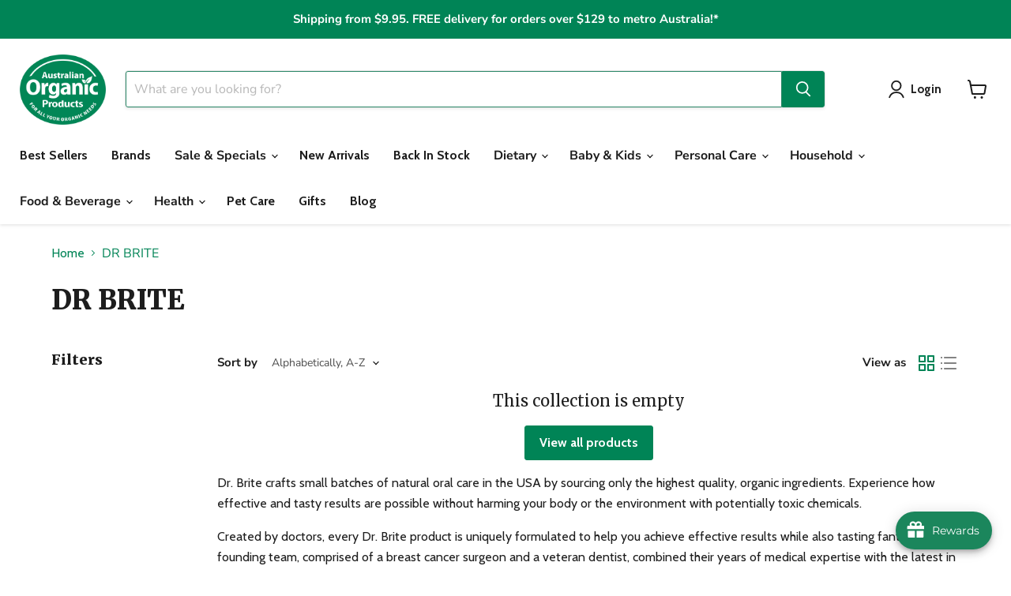

--- FILE ---
content_type: application/x-javascript; charset=utf-8
request_url: https://bundler.nice-team.net/app/shop/status/australian-organic-products.myshopify.com.js?1769450703
body_size: -329
content:
var bundler_settings_updated='1769444290c';

--- FILE ---
content_type: application/x-javascript
request_url: https://cdn-bundler.nice-team.net/app/js/bundler-script.js?shop=australian-organic-products.myshopify.com&1769444290c
body_size: 61325
content:
void 0!==window.bundlerLoaded2&&null!==document.getElementById("bndlr-loaded")||function(){var t,e,r,n="Your bundle:",i="false",o="apply_with_discount_codes",a="false",d="Quantity",c="Add {{missing_items_count}} more item(s) to get up to {{discount_value}} OFF!",s="false",l="false",u="false",p="false",m="Out of stock",f="true",b="false",h="false",v="false",g="false",y="false",_="false",w="true";try{window.bundlerLoaded2=!0;var k=document.createElement("div");k.id="bndlr-loaded",k.style.cssText="display:none;",null!==document.body&&document.body.appendChild(k)}catch(t){console.error(t)}try{var x=function(t){"function"==typeof window.requestIdleCallback?window.requestIdleCallback(t):t()},P=[],S=function(t,e,r){void 0!==P[t]&&clearTimeout(P[t]),P[t]=setTimeout(e,r)},C={},q=function(t){var e={_canUseConsole:function(){return!0},log:function(){this._canUseConsole()&&window.console.log.apply(null,arguments)},warn:function(){this._canUseConsole()&&window.console.warn.apply(null,arguments)},info:function(){this._canUseConsole()&&window.console.info.apply(null,arguments)},error:function(){this._canUseConsole()&&window.console.error.apply(null,arguments)}},r={maxAge:3e5,key:"bndlr_data_",cache:{},save:function(t,e){try{var r={};try{var n=localStorage.getItem(this.getKey());n=JSON.parse(n)}catch(t){console.log("no data yet")}"object"==typeof n&&null!==n&&(r=n),r[t]={data:e,time:(new Date).getTime()},r=JSON.stringify(r),localStorage.setItem(this.getKey(),r),this.cache[t]=r[t]}catch(t){console.log("Error when saving data",t)}},get:function(t,e){void 0===e&&(e=this.maxAge);try{if(void 0!==this.cache[t])var r=this.cache[t];else{r=localStorage.getItem(this.getKey());r=JSON.parse(r)}return void 0!==r[t]&&"undefined"!==r[t].time&&(!(r[t].time<(new Date).getTime()-this.maxAge)&&JSON.parse(JSON.stringify(r[t].data)))}catch(t){return!1}return!1},getKey:function(){var t=this.key,e="";"undefined"!=typeof Shopify&&Shopify.hasOwnProperty("currency")&&Shopify.currency.hasOwnProperty("active")&&(e=Shopify.currency.active),t+=e;var r="";"undefined"!=typeof Shopify&&Shopify.hasOwnProperty("country")&&"string"==typeof Shopify.country&&(r=Shopify.country),t+=r;var n="";return"undefined"!=typeof Shopify&&Shopify.hasOwnProperty("locale")&&"string"==typeof Shopify.locale&&(n=Shopify.locale),t+=n}},k={cache:{},promises:{},getCustomerTags:function(t){void 0===t&&(t=!1);var e=null;if("undefined"!=typeof BndlrScriptAppended&&!0===BndlrScriptAppended&&(e="undefined"!=typeof BndlrCustomerTags&&BndlrCustomerTags.length>0?BndlrCustomerTags:[]),null===e&&(tagsFromStorage=r.get("customer_tags",18e5),!1!==tagsFromStorage&&(e=tagsFromStorage)),r.save("customer_tags",e),null===e&&!0===t)k.getCustomerTagsFromEndpoint().done((function(t){e=void 0!==t.tags&&null!==t.tags?t.tags:[],r.save("customer_tags",e)}));return e},getCustomerTagsFromEndpoint:function(){var e=q.getRootUrl(!0)+"a/bundles/customer.json";if(void 0!==k.cache[e]&&void 0!==k.cache[e])return t.Deferred().resolve(JSON.parse(JSON.stringify(P.cache[e]))).promise();if(void 0!==k.promises[e]&&void 0!==k.promises[e].readyState&&k.promises[e].readyState<4)return k.promises[e];var r=t.ajax({url:e,dataType:"json"}).done((function(t){k.cache[e]=JSON.parse(JSON.stringify(t))}));return k.promises[e]=r,r}},P={cartCache:{},promises:{},updateNote:function(e){return t.ajax({url:q.getRootUrl(!0)+"cart/update.js",dataType:"json",data:{note:e}})},get:function(e,r){if(!V){void 0===r&&(r=!0),void 0===e&&(e="default");var n="cart.js";if("proxy"==e)n="cart.js";void 0!==window.Shopify&&"string"==typeof window.Shopify.country&&window.Shopify.country;var i=q.getRootUrl(!0)+n+"?currency="+it.getDefaultCurrency()+"&bundler-cart-call";if(r){var o=Date.now();if(o=Math.round(o/1500),void 0!==P.cartCache[i]&&void 0!==P.cartCache[i][o])return t.Deferred().resolve(JSON.parse(JSON.stringify(P.cartCache[i][o]))).promise()}if(r&&void 0!==P.promises[i]&&void 0!==P.promises[i].readyState&&P.promises[i].readyState<4)return P.promises[i];var a=t.ajax({url:i,dataType:"json"}).done((function(t){var e=Date.now();e=Math.round(e/1500),void 0===P.cartCache[i]&&(P.cartCache[i]={}),P.cartCache[i][e]=JSON.parse(JSON.stringify(t))})).done((function(t){P.modifyCartData(t)}));return P.promises[i]=a,a}},modifyCartData:function(t){void 0!==et.modify_cart_data&&et.modify_cart_data.trigger(t)},removeUnusedProductProperties:function(t){for(var e=["description","published_at","created_at","compare_at_price","compare_at_price_max","compare_at_price_min","compare_at_price_varies","price","price_max","price_min","price_varies","tags","type","url"],r=["barcode","requires_shipping","sku","taxable","weight"],n=0;n<e.length;n++)void 0!==t[e[n]]&&delete t[e[n]];for(n=0;n<t.variants.length;n++)for(var i=0;i<r.length;i++)void 0!==t.variants[n][r[i]]&&delete t.variants[n][r[i]];return t},modifyProductStructure:function(t){return void 0!==et.modify_product_structure&&(t=et.modify_product_structure.trigger(t)),t},getProductData:function(e,n){var i=r.get(n);if(V){var o=window.preview_bundle.products;for(var a in o)if(o.hasOwnProperty(a)){var d=o[a];d.handle===n&&(i=d)}}if(!1===i){var c="";void 0!==window.Shopify&&"string"==typeof window.Shopify.country&&(c=window.Shopify.country);var s=e+"products/"+n+".js?currency="+it.getDefaultCurrency()+"&country="+c,l=t.ajax({url:s,dataType:"json"});return l.done((function(t){t=P.removeUnusedProductProperties(t),t=P.modifyProductStructure(t),r.save(n,t)})),l}return t.Deferred().resolve(i).promise()},getProductDataJSON:function(e,r){var n=e+"products/"+r;return t.ajax({url:n,contentType:"application/json",dataType:"json"})},getProductDataViaProxy:function(e,n,i,o){var a=r.get(i);if(V){var d=window.preview_bundle.products;for(var c in d)if(d.hasOwnProperty(c)){var s=d[c];s.handle==i&&(a=s)}}if(!1===a){var l="";void 0!==window.Shopify&&"string"==typeof window.Shopify.locale&&(l=window.Shopify.locale);var u="";void 0!==window.Shopify&&"string"==typeof window.Shopify.country&&(u=window.Shopify.country);var p=e+"a/bundles/products/product.js?id="+n+"&cur="+it.getDefaultCurrency()+"&locale="+l+"&with-selling-plans&country="+u;return V&&(p="https://bundler.nice-team.net/app/api/get-product.php?id="+n+"&cur="+it.getDefaultCurrency()+"&locale="+l+"&shop=australian-organic-products.myshopify.com"),t.ajax({url:p,contentType:"application/json",dataType:"json"}).done((function(t){if(void 0===t||0===t.length){var e="Bundler: Can't get product data: "+q.getRootUrl(!0)+"products/"+i+".<br />To show the bundle widget, just make sure that the product is active in your online shop.";console.warn(e),"function"==typeof o&&o()}else t=P.removeUnusedProductProperties(t),t=P.modifyProductStructure(t),r.save(t.handle,t)}))}return t.Deferred().resolve(a).promise()},addToCart:function(e,r,n,i){var o=e+"cart/add.js?bundler-cart-call";return t.ajax({url:o,data:{id:r,quantity:n,properties:i},type:"POST",dataType:"json"})},addMultipleItemsToCart:function(e,r){for(var n=e+"cart/add.js?bundler-cart-call",i={},o=0;o<r.length;o++){void 0===i[a=JSON.stringify(r[o])]?(i[a]=JSON.parse(JSON.stringify(r[o])),i[a].quantity=1*i[a].quantity):i[a].quantity+=1*r[o].quantity}r=[];for(var a in i)i.hasOwnProperty(a)&&r.push(i[a]);return t.ajax({url:n,data:{items:r},type:"POST",dataType:"json"})},updateCart:function(){if(this.get().done((function(r){try{var n=r.item_count;if(t('[data-cart-item-count]:not([id="cart-drawer"])').html(n),t(".header__cart-count").html(n),t(".site-header__cart-count span[data-cart-count]").html(n),t("#CartCount [data-cart-count]").length>0?t("#CartCount [data-cart-count]").html(n):t("#CartCount").length>0&&t("#CartCount").html(t("#CartCount").html().replace(/(\d+)/,r.item_count)),t("#CartCount.hide").length>0&&t("#CartCount.hide").removeClass("hide"),t("#site-cart-handle .count-holder .count").length>0&&t("#site-cart-handle .count-holder .count").html(t("#site-cart-handle .count-holder .count").html().replace(/(\d+)/,r.item_count)),t("#minicart .count.cart-target").length>0&&t("#minicart .count.cart-target").html(t("#minicart .count.cart-target").html().replace(/(\d+)/,r.item_count)),t("#sidebar #meta .count").length>0&&t("#sidebar #meta .count").html(t("#sidebar #meta .count").html().replace(/(\d+)/,r.item_count)),t(".site-header__cart .site-header__cart-indicator").length>0&&(t(".site-header__cart .site-header__cart-indicator").html(t(".site-header__cart .site-header__cart-indicator").html().replace(/(\d+)/,r.item_count)),r.item_count>0&&t(".site-header__cart .site-header__cart-indicator").removeClass("hide")),t(".cart-count").length>0&&t(".cart-count").html(t(".cart-count").html().replace(/(\d+)/,r.item_count)),t(".cartCount[data-cart-count]").length>0&&t(".cartCount[data-cart-count]").html(t(".cartCount[data-cart-count]").html().replace(/(\d+)/,r.item_count)),t("[data-js-cart-count-desktop]").length>0&&(t("[data-js-cart-count-desktop]").html(r.item_count),t("[data-js-cart-count-desktop]").attr("data-js-cart-count-desktop",r.item_count)),t("[data-cart-count]").length>0&&t("[data-cart-count]").attr("data-cart-count",r.item_count),t("[data-header-cart-count]").length>0&&t("[data-header-cart-count]").attr("data-header-cart-count",r.item_count).addClass("visible"),t(".site-header__cart-toggle .site-header__cart-indicator").length>0&&t(".site-header__cart-toggle .site-header__cart-indicator").html(r.item_count),t(".cart-item-count-header").length>0){var i=t(".cart-item-count-header").first();!0===i.hasClass("cart-item-count-header--total")?i.find(".money").length&&(i=i.find(".money").first()).html(it.formatPrice(r.items_subtotal_price)):i.html(i.html().replace(/(\d+)/,r.item_count))}if(t("#CartCost").length>0&&"undefined"!=typeof theme&&void 0!==theme.moneyFormat){var o=O.formatMoney(r.items_subtotal_price,theme.moneyFormat);t("#CartCost").html(o)}if("function"==typeof refreshCart&&refreshCart(r),"undefined"!=typeof slate&&void 0!==slate.cart&&"function"==typeof slate.cart.updateCart&&slate.cart.updateCart(),"undefined"!=typeof ajaxCart&&"function"==typeof ajaxCart.load&&ajaxCart.load(),t(".mega-nav-count.nav-main-cart-amount.count-items").length>0&&(t(".mega-nav-count.nav-main-cart-amount.count-items").html(t(".mega-nav-count.nav-main-cart-amount.count-items").html().replace(/(\d+)/,r.item_count)),t(".mega-nav-count.nav-main-cart-amount.count-items.hidden").removeClass("hidden")),t("#cart-icon-bubble").length>0){var a='#cart-icon-bubble .cart-count-bubble span[aria-hidden="true"]';t(a).length>0?t(a).html(t(a).html().replace(/(\d+)/,r.item_count)):t("#cart-icon-bubble").append('<div class="cart-count-bubble"><span aria-hidden="true">'+r.item_count+"</span></div>")}"undefined"!=typeof Shopify&&void 0!==Shopify.updateQuickCart&&Shopify.updateQuickCart(r),"undefined"!=typeof bcActionList&&"function"==typeof bcActionList.atcBuildMiniCartSlideTemplate&&(bcActionList.atcBuildMiniCartSlideTemplate(r),"function"==typeof openMiniCart&&openMiniCart()),t(".custom-cart-eye-txt").length>0&&t(".custom-cart-eye-txt").html(t(".custom-cart-eye-txt").html().replace(/(\d+)/,r.item_count)),t(".cart_count").length>0&&t(".cart_count").each((function(e,n){t(n).html(t(n).html().replace(/(\d+)/,r.item_count))})),t(".cart-count-bubble [data-cart-count]").length>0&&t(".cart-count-bubble [data-cart-count]").html(t(".cart-count-bubble [data-cart-count]").html().replace(/(\d+)/,r.item_count)),t(".cart-count-bubble span.visually-hidden").length>0&&t(".cart-count-bubble span.visually-hidden").html(t(".cart-count-bubble span.visually-hidden").html().replace(/(\d+)/,r.item_count)),t(".header-cart-count .cart_count_val").length>0&&(t(".header-cart-count .cart_count_val").html(r.item_count),t(".header-cart-count").removeClass("empty_cart_count")),"undefined"!=typeof Shopify&&void 0!==Shopify.updateCartInfo&&t(".top-cart-holder .cart-target form .cart-info .cart-content").length>0&&Shopify.updateCartInfo(r,".top-cart-holder .cart-target form .cart-info .cart-content"),t("#CartCount").length>0&&r.item_count>0&&t("#CartCount").removeClass("hidden");var d,c=new CustomEvent("wetheme-toggle-right-drawer",{detail:{type:"cart",forceOpen:void 0,params:{cart:r}}});document.documentElement.dispatchEvent(c),void 0!==window.vndHlp&&"function"==typeof window.vndHlp.refreshCart&&window.vndHlp.refreshCart(r);try{if("function"==typeof window.renderCart)if(window.renderCart(r),r.items.length>0)t(".mini-cart.is-empty").removeClass("is-empty")}catch(t){}try{void 0!==window.SATCB&&void 0!==window.SATCB.Helpers&&"function"==typeof window.SATCB.Helpers.openCartSlider&&window.SATCB.Helpers.openCartSlider()}catch(t){}try{document.dispatchEvent(new CustomEvent("theme:cart:change",{detail:{cart:r,cartCount:r.item_count},bubbles:!0}))}catch(t){}if(void 0!==window.cartStore&&"function"==typeof window.cartStore.setState&&window.cartStore.setState({justAdded:{},popupActive:!0,item_count:r.item_count,items:r.items,cart:r}),void 0!==window.Shopify&&"function"==typeof window.Shopify.onCartUpdate&&-1===Shopify.onCartUpdate.toString().indexOf("There are now")&&window.Shopify.onCartUpdate(r,!0),"undefined"!=typeof theme&&void 0!==theme.Cart&&"function"==typeof theme.Cart.setCurrentData&&theme.Cart.setCurrentData(r),void 0!==window.halo&&"function"==typeof window.halo.updateSidebarCart){window.halo.updateSidebarCart(r);var s=t("[data-cart-sidebar]");s.length>0&&s[0].click()}if(void 0!==window.Shopify&&void 0!==window.Shopify.theme&&void 0!==window.Shopify.theme.ajaxCart&&"function"==typeof window.Shopify.theme.ajaxCart.updateView&&Shopify.theme.ajaxCart.updateView({cart_url:"/cart"},r),void 0!==window.theme&&void 0!==window.theme.cart&&"function"==typeof window.theme.cart.updateAllHtml)try{window.theme.cart.updateAllHtml(),window.theme.cart.updateTotals(r.items.length),document.querySelector(".header--cart-toggle").click()}catch(t){}if("function"==typeof monster_setCartItems)try{monster_setCartItems(r.items)}catch(t){console.error(t)}try{void 0!==window.refreshCartContents&&window.refreshCartContents(r)}catch(t){}t(".header-actions [data-header-cart-count]").length>0&&t(".header-actions [data-header-cart-count]").html(r.item_count),t(".js-header-group .js-mini-cart-trigger").length>0&&t(".js-header-group .js-mini-cart-trigger")[0].click();try{"function"==typeof renderProduct&&renderProduct(r.items)}catch(t){}(d=t('.header__icon-list [aria-controls="cart-drawer"][href*="/cart"]')).length>0&&d[0].click(),(d=t("a#headerCartStatus")).length>0&&d[0].click(),(d=t('.header__secondary-nav [aria-controls="cart-drawer"][href*="/cart"]')).length>0&&d[0].click(),window.dispatchEvent(new Event("update_cart")),void 0!==et.update_cart&&et.update_cart.trigger(r)}catch(t){e.log(t)}try{if(void 0!==window.theme&&void 0!==window.theme.cart&&void 0!==window.theme.cart.store&&"function"==typeof window.theme.cart.store.getState){var l=window.theme.cart.store.getState();"function"==typeof l.updateNote&&l.updateNote(P.note)}}catch(t){console.log(t)}try{var u=document.querySelector(".minicart__outerbox");if(null!==u&&"function"==typeof window.cartContentUpdate){sectionsToRender=u.dataset.section;fetch(q.getRootUrl(!0)+"cart?sections="+sectionsToRender,{method:"GET",cache:"no-cache",credentials:"same-origin",headers:{"Content-Type":"application/json"}}).then((function(t){try{return t.clone().json().then((function(t){r.sections=t,window.cartContentUpdate(r,u,sectionsToRender)}))}catch(t){console.error(t)}}))}}catch(t){console.error(t)}})),void 0!==window.SLIDECART_UPDATE)try{window.SLIDECART_UPDATE()}catch(t){e.log(t)}if(void 0!==window.SLIDECART_OPEN&&setTimeout((function(){try{window.SLIDECART_OPEN()}catch(t){e.log(t)}}),500),"undefined"!=typeof Shopify&&void 0!==Shopify.theme&&void 0!==Shopify.theme.jsAjaxCart&&"function"==typeof Shopify.theme.jsAjaxCart.updateView&&Shopify.theme.jsAjaxCart.updateView(),"undefined"!=typeof CartJS&&"function"==typeof CartJS.getCart)try{CartJS.getCart()}catch(t){e.log(t)}t(".sp-cart .sp-dropdown-toggle").length&&"undefined"!=typeof Shopify&&"function"==typeof Shopify.getCart&&Shopify.getCart(),t("form.cart-drawer").length>0&&(t(".cart-drawer input").first().trigger("blur"),setTimeout((function(){t(".cart-drawer input").first().trigger("input")}),350));try{null!==(r=document.querySelector("m-cart-drawer"))&&"function"==typeof r.onCartDrawerUpdate&&(r.onCartDrawerUpdate(),"function"==typeof r.open&&r.open())}catch(t){e.log(t)}try{"function"==typeof window.opusOpen&&window.opusOpen()}catch(t){e.log(t)}try{var r;null!==(r=document.querySelector("#CartDrawer"))&&"function"==typeof r.update&&r.update()}catch(t){e.log(t)}if(void 0!==window.EliteCart&&"function"==typeof window.EliteCart.refreshCart)try{EliteCart.refreshCart()}catch(t){}try{document.dispatchEvent(new CustomEvent("theme:update:cart")),setTimeout((function(){document.dispatchEvent(new CustomEvent("theme:open:cart-drawer"))}),500)}catch(t){e.log(t)}try{"function"==typeof window.updateCartDrawer&&window.updateCartDrawer()}catch(t){e.log(t)}try{document.dispatchEvent(new CustomEvent("cart:refresh",{bubbles:!0,detail:{open:!0}}))}catch(t){}try{document.documentElement.dispatchEvent(new CustomEvent("cart:refresh",{bubbles:!0,detail:{open:!0}}))}catch(t){}void 0!==window.HsCartDrawer&&"function"==typeof window.HsCartDrawer.updateSlideCart&&S("hscartdrawer",(function(){try{HsCartDrawer.updateSlideCart()}catch(t){e.log(t)}}),100),"function"==typeof window.HS_SLIDE_CART_UPDATE&&S("hscartdrawer2",(function(){try{window.HS_SLIDE_CART_UPDATE()}catch(t){e.log(t)}}),100),void 0!==window.HS_SLIDE_CART_OPEN&&"function"==typeof window.HS_SLIDE_CART_OPEN&&S("hscartdraweropen",(function(){try{window.HS_SLIDE_CART_OPEN()}catch(t){e.log(t)}}),100),"undefined"!=typeof theme&&void 0!==theme.Cart&&"function"==typeof theme.Cart.updateCart&&theme.Cart.updateCart();try{void 0!==window.cart&&"function"==typeof window.cart.getCart&&window.cart.getCart()}catch(t){}if("function"==typeof window.updateMiniCartContents)try{window.updateMiniCartContents()}catch(t){}if("function"==typeof window.loadEgCartDrawer)try{window.loadEgCartDrawer()}catch(t){}try{document.dispatchEvent(new CustomEvent("cart:build"))}catch(t){}try{document.dispatchEvent(new CustomEvent("obsidian:upsell:refresh")),document.dispatchEvent(new CustomEvent("obsidian:upsell:open"))}catch(t){}var n=document.getElementById("site-cart");if(null!==n)try{n.show()}catch(t){}if(void 0!==window.theme&&"function"==typeof window.theme.updateCartSummaries)try{window.theme.updateCartSummaries()}catch(t){}if(void 0!==window.CD_REFRESHCART)try{window.CD_REFRESHCART()}catch(t){e.log(t)}if(void 0!==window.CD_OPENCART&&setTimeout((function(){try{window.CD_OPENCART()}catch(t){e.log(t)}}),500),"function"==typeof window.buildCart)try{window.buildCart()}catch(t){e.log(t)}if(void 0!==window.PXUTheme&&void 0!==window.PXUTheme.jsAjaxCart&&"function"==typeof window.PXUTheme.jsAjaxCart.updateView)try{window.PXUTheme.jsAjaxCart.updateView()}catch(t){}if(void 0!==window.theme&&"function"==typeof window.theme.addedToCartHandler)try{window.theme.addedToCartHandler({})}catch(t){}if(void 0!==window.Rebuy&&void 0!==window.Rebuy.Cart&&"function"==typeof window.Rebuy.Cart.fetchCart)try{window.Rebuy.Cart.fetchCart()}catch(t){}if(void 0!==window.Alpine&&void 0!==Alpine.store)try{Alpine.store("xMiniCart").reLoad(),Alpine.store("xMiniCart").openCart(),setTimeout((function(){ot.calculateDiscounts()}),1e3)}catch(t){}if(void 0!==window.cart_calling&&"function"==typeof window.cart_calling.updateCart)try{window.cart_calling.updateCart()}catch(t){}try{var i=new Event("tcustomizer-event-cart-change");document.dispatchEvent(i)}catch(t){}try{document.body.dispatchEvent(new CustomEvent("label:modalcart:afteradditem"))}catch(t){}try{document.dispatchEvent(new CustomEvent("dispatch:cart-drawer:refresh",{bubbles:!0})),setTimeout((function(){document.dispatchEvent(new CustomEvent("dispatch:cart-drawer:open"))}),500)}catch(t){}try{void 0!==window.upcartRefreshCart&&window.upcartRefreshCart()}catch(t){}try{void 0!==window.SHTHelper&&"function"==typeof window.SHTHelper.forceUpdateCartStatus&&window.SHTHelper.forceUpdateCartStatus()}catch(t){}try{var o=document.querySelector("cart-items");null!==o&&"function"==typeof o.getCart&&o.getCart()}catch(t){console.error(t)}try{var a=document.querySelector("cart-drawer")||document.querySelector("cart-notification")||document.querySelector("sht-cart-drwr-frm");if(null!==a&&"function"==typeof a.renderContents){var d=a.getSectionsToRender().map((t=>-1!==t.id.indexOf("#")&&"string"==typeof t.section?t.section:t.id));fetch(q.getRootUrl(!0)+"cart?sections="+d.toString(),{method:"GET",cache:"no-cache",credentials:"same-origin",headers:{"Content-Type":"application/json"}}).then((function(t){var e=document.querySelector("cart-drawer.drawer.is-empty");null!==e&&e.classList.remove("is-empty");try{return t.clone().json().then((function(t){try{var e={sections:t};a.renderContents(e);var r=new CustomEvent("bndlr:cart_drawer_mutation",{detail:{message:"Cart drawer mutation occurred"}});window.dispatchEvent(r)}catch(t){console.error(t)}}))}catch(t){console.error(t)}}))}}catch(t){console.error(t)}try{var c=document.querySelector("mini-cart")||document.querySelector("product-form");if(null!==c&&"function"==typeof c.renderContents)d=c.getSectionsToRender().map((t=>t.id)),fetch(q.getRootUrl(!0)+"cart?sections="+d.toString(),{method:"GET",cache:"no-cache",credentials:"same-origin",headers:{"Content-Type":"application/json"}}).then((function(t){try{return t.clone().json().then((function(t){try{var e={sections:t};c.renderContents(e)}catch(t){console.error(t)}}))}catch(t){console.error(t)}}))}catch(t){console.error(t)}it.hideDynamicCheckoutButtons()}},q={getRootUrl:function(t){void 0===t&&(t=!1);var e="";if(t&&(e=this.getUrlLocale()),!1===this.isShopPage())return"https://australian-organic-products.myshopify.com/";var r=window.location.origin?window.location.origin+"/":window.location.protocol+"//"+window.location.host+"/";return e.length>0&&(r+=e+"/"),r},isShopPage:function(){return"undefined"!=typeof Shopify&&"australian-organic-products.myshopify.com"===Shopify.shop},getInvoiceEndpoint:function(t,e){void 0===t&&(t=!1),void 0===e&&(e="");var r=!1;void 0!==window.SealSubs&&"boolean"==typeof window.SealSubs.discounts_apply_on_initial_order&&(r=SealSubs.discounts_apply_on_initial_order);var n="";t&&(n="&extra=true");var i="";return void 0!==window.meta&&void 0!==window.meta.page&&void 0!==window.meta.page.customerId&&(i=window.meta.page.customerId),void 0!==window.ShopifyAnalytics&&void 0!==window.ShopifyAnalytics.meta&&void 0!==window.ShopifyAnalytics.meta.page&&void 0!==window.ShopifyAnalytics.meta.page.customerId&&(i=window.ShopifyAnalytics.meta.page.customerId),""!==i&&(n+="&customer_id="+encodeURIComponent(i)),this.getAppUrl()+"cdo.php?v31&shop=australian-organic-products.myshopify.com&ssad="+r.toString()+n+e},getAppUrl:function(){return"https://bundler.nice-team.net/app/api/"},isCartPage:function(){return!!/\/cart\/?/.test(window.location.href)},isProductPage:function(){return!!/\/(products)|(produkte)\/([^\?\/\n]+)/.test(window.location.href)},getProductHandle:function(){var t=window.location.href;if(t=(t=t.replace("/products/products/","/products/")).replace("/produkte/products/","/products/"),/\/(?:products|produkte)\/([^\?#\/\n]+)/i.test(t)){var e=t.match(/\/(?:products|produkte)\/([^\?#\/\n]+)/i);if(void 0!==e[1])return e[1]}return!1},getVariantId:function(){var t=this.getQueryParams(window.location.search);return void 0!==t.variant?t.variant:""},getQueryParams:function(t){t=t.split("+").join(" ");for(var e,r={},n=/[?&]?([^=]+)=([^&]*)/g;e=n.exec(t);)r[decodeURIComponent(e[1])]=decodeURIComponent(e[2]);return r},getQuickCheckoutUrl:function(t,e){return"https://australian-organic-products.myshopify.com/a/bundles/checkout/"+O.encodeName(t)+"-"+O.encodeId(e)},getLandingPageUrl:function(t,e){var r="a/bundles/"+O.encodeName(t)+"-"+O.encodeId(e);return this.getRootUrl(!0)+r},getLocale:function(){return"undefined"!=typeof Shopify&&"string"==typeof Shopify.locale?Shopify.locale:""},getUrlLocale:function(){var t=this.getRootUrl(),e=this.getLocale();return void 0!==window.Shopify&&void 0!==Shopify.routes&&"string"==typeof Shopify.routes.root&&(e=Shopify.routes.root.replace(/\//g,"")),""!==e&&0===window.location.href.indexOf(t+e+"/")?e:""}},O={getRandomString:function(t){void 0===t&&(t=14);for(var e="abcdefghijklmnopqrstuvwxyz0123456789",r=e.length,n=[],i=0;i<t;i++)n.push(e.charAt(Math.floor(Math.random()*r)));return n.join("")},encodeId:function(t){for(var e="0123456789abcdefghijklmnopqrstuvwxyz",r="",n=e.length;t;)r=e.charAt(t%n)+r,t=parseInt(t/n);return r},reverseEncodeId:function(t){for(var e="abcdefghijklmnopqrstuvwxyz0123456789",r="",n=e.length;t;)r=e.charAt(t%n)+r,t=parseInt(t/n);return r},deCompress:function(t){for(var e="0123456789abcdefghijklmnopqrstuvwxyz",r=0,n=t.length,i=0;i<n;i++)r=r*e.length+e.indexOf(t.charAt(i));return r},encodeName:function(t){return t=(t=(t=t.toLowerCase()).replace(/\s/g,"-")).replace(/[/$\\?%#]/g,"")},formatMoney:function(t,r,n,i){if(void 0===i)i="up";try{"string"==typeof t&&(t=t.replace(".",""));var o="",a=/\{\{\s*(\w+)\s*\}\}/,d=r;function c(t,e){return void 0===t?e:t}function s(t,e,r,n,i){if(e=c(e,2),r=c(r,","),n=c(n,"."),i=c(i,"up"),isNaN(t)||null==t)return 0;var o=t;t=(t/100).toFixed(e),"down"===i&&o/100-t==-.5&&(t=(t-=1).toString());var a=t.split(".");return a[0].replace(/(\d)(?=(\d\d\d)+(?!\d))/g,"$1"+r)+(a[1]?n+a[1]:"")}switch(d.match(a)[1]){case"amount":o=s(t,2);break;case"amount_no_decimals":o=s(t,0,",",".",i);break;case"amount_with_comma_separator":o=s(t,2,".",",");break;case"amount_no_decimals_with_comma_separator":o=s(t,0,".",",",i);break;case"amount_no_decimals_with_space_separator":o=s(t,0," ",",",i);break;case"amount_with_apostrophe_separator":o=s(t,2,"'",".")}return d.replace(a,o)}catch(l){return e.log(l.message),price=t/100,price.toLocaleString(void 0,{style:"currency",currency:n})}},convertMoney:function(t,e,r,n){if(t<=0)return 0;void 0===n&&(n=!0),t*=e;n?t=-1!==["USD","CAD","AUD","NZD","SGD","HKD","GBP"].indexOf(r)?Math.ceil(t):-1!==["JPY","KRW"].indexOf(r)?100*Math.ceil(t/100):-1!==["EUR"].indexOf(r)?Math.ceil(t)-.05:Math.round(t):t=t-Math.floor(100*t)/100>.005?Math.floor(100*t)/100:Math.round(100*t)/100;return t},getListOfValues:function(t,e){var r="";for(var n in t)t.hasOwnProperty(n)&&void 0!==t[n][e]&&(r+=t[n][e]+",");return r=r.replace(/,+$/,"")},getCurrencySymbol:function(t){var e="";try{e=(0).toLocaleString(void 0,{style:"currency",currency:t,minimumFractionDigits:0,maximumFractionDigits:0}).replace(/\d/g,"").trim()}catch(t){}return""!==e?e:t},getPredefinedCurrencySymbol:function(t){var e={USD:"$",AUD:"$",NZD:"$",EUR:"€",CRC:"₡",GBP:"£",ILS:"₪",INR:"₹",JPY:"¥",KRW:"₩",NGN:"₦",PHP:"₱",PLN:"zł",PYG:"₲",THB:"฿",UAH:"₴",VND:"₫",BRL:"R$",SEK:"kr"},r=t;return"string"==typeof e[t]&&(r=e[t]),r}};function B(){this._library={}}B.prototype.get=function(t){return void 0===t?JSON.parse(JSON.stringify(this._library)):void 0!==this._library[t]?JSON.parse(JSON.stringify(this._library[t])):{}},B.prototype.isEmpty=function(t){return void 0===t||(void 0===this._library[t]||0==Object.keys(this._library[t]).length)},B.prototype.set=function(t,e){this._library[t]=JSON.parse(JSON.stringify(e))};var A={Products:new B,RequiredProducts:new B,DiscountedProducts:new B,MixAndMatchBundles:new B,SectionedBundlesProducts:new B,SectionedBundlesProductsSelected:new B};function T(){}function I(){}T.prototype.setLibraries=function(t,e){var r=t.DiscountedProducts.get();if(r.hasOwnProperty(e)){var n={};for(var i in r[e])r[e].hasOwnProperty(i)&&(n[i]=t.Products.get(i));t.DiscountedProducts.set(e,n)}var o=t.RequiredProducts.get();if(o.hasOwnProperty(e)){n={};for(var i in o[e])o[e].hasOwnProperty(i)&&(n[i]=t.Products.get(i));t.RequiredProducts.set(e,n)}var a=t.SectionedBundlesProducts.get();if(a.hasOwnProperty(e)){var d=[];for(var c in a[e])if(a[e].hasOwnProperty(c)){var s=a[e][c],l={};for(var i in s)s.hasOwnProperty(i)&&(l[i]=t.Products.get(i));d.push(l)}t.SectionedBundlesProducts.set(e,d)}},T.prototype.setRequiredVariantLinePrices=function(t,e){var r=t.RequiredProducts.get(e.id);for(var n in r)if(r.hasOwnProperty(n)){var i=r[n].product_id;if(void 0!==e.required_products[i])for(var o=e.required_products[i].quantity,a=0;a<r[n].variants.length;a++){var d=F.Price.getPrice(r[n].variants[a].price)*o,c=F.Price.priceOrZero(r[n].variants[a].compare_at_price)*o;r[n].variants[a].linePrice=d,r[n].variants[a].compareAtLinePrice=c,r[n].variants[a].discountedPriceQuantity=o}}t.RequiredProducts.set(e.id,r)},I.prototype.getPrice=function(t){return"function"==typeof t.indexOf&&-1!==t.indexOf(".")&&(t*=100),t},I.prototype.priceOrZero=function(t){return void 0===t||""===t||null===t?0:this.getPrice(t)};var F={Products:new T,Price:new I},D={},M={},E=function(t,e,r,n){};(function(){})();for(var N=[{id:183450,name:"Volume discount",title:"Multibuy discount",description:"Buy a minimum of 5 of the same item & save an extra 5%!",button_text:"Add to cart",discount_warning:"Discounts will be applied at checkout.",discount_type:"percentage",percentage_value:"10",fixed_amount_value:"",fixed_price_value:"",priority:100,status:"enabled",product_level:"product",total_price_text:"Total: {original_price} {discounted_price}",minimum_requirements:"volume_discounts",minimum_requirements_num:1,minimum_requirements_n_max_products:null,show_bundle:"true",bundle_image:"",list_product_names:"true",mix_and_match_display:"false",free_shipping:"false",is_volume_bundle:"true",product_target_type:"all_products",volume_bundle_combine_quantites:"false",limit_for_customer_tags:[],use_date_condition:"false",date_from:null,date_to:null,tags_additional_options:"",is_standalone_product_bundle:"false",volume_bundle_cart_value_use_all_products:"false",version:1,is_quantity_break:"false",quantity_break_subscription_integration:"false",quantity_break_subscription_integration_label:"Subscribe & Save",quantity_break_show_variant_picker:"false",products:[],required_products:[],volume_discounts:[{min_items:5,max_items:null,discount_type:"percentage",discount_value:"5",range_type:"min_limit_only",description:"Buy {{quantity}} and receive a further discount!",savings_text:"Save {{discount_value}}{{discount_unit}}!",free_shipping:"false",min_cart_value:null,free_shipping_use_value_before_discounts:"false",counter:1}],sections:[]}],j=[],R=(new Date).getTime(),L=0;L<N.length;L++){var J=!0;if(void 0!==N[L].use_date_condition&&"true"===N[L].use_date_condition){if(void 0!==N[L].date_from&&null!==N[L].date_from&&""!==N[L].date_from.trim())new Date(N[L].date_from).getTime()>R&&(J=!1);if(void 0!==N[L].date_to&&null!==N[L].date_to&&""!==N[L].date_to.trim())new Date(N[L].date_to).getTime()<R&&(J=!1)}!0===J&&j.push(N[L])}var V=!1;if(V){var U=window.preview_bundle.bundle;j=[U]}if("undefined"!=typeof Shopify&&Shopify.hasOwnProperty("currency")&&Shopify.currency.hasOwnProperty("rate")){var H=Shopify.currency.rate,z=Shopify.currency.active,Q=!0;if("1.0"!==H)for(var $=0;$<j.length;$++){if(2===j[$].version&&(Q=!1),"products_discounts"===j[$].discount_type||"fixed_amount"===j[$].discount_type)for(var W in j[$].fixed_amount_value=O.convertMoney(j[$].fixed_amount_value,H,z,Q),j[$].products){var G=j[$].products[W];for(var X in G.discount_amount=O.convertMoney(G.discount_amount,H,z,Q),G.variants){(Y=G.variants[X]).discount_amount=O.convertMoney(Y.discount_amount,H,z,Q)}}else"fixed_price"===j[$].discount_type&&(j[$].fixed_price_value=O.convertMoney(j[$].fixed_price_value,H,z,!1));if("volume_discounts"===j[$].minimum_requirements&&void 0!==j[$].volume_discounts&&j[$].volume_discounts.length>0)for(L=0;L<j[$].volume_discounts.length;L++)"fixed_amount"===j[$].volume_discounts[L].discount_type&&(j[$].volume_discounts[L].discount_value=O.convertMoney(j[$].volume_discounts[L].discount_value,H,z,Q)),"fixed_price"===j[$].volume_discounts[L].discount_type&&(j[$].volume_discounts[L].discount_value=O.convertMoney(j[$].volume_discounts[L].discount_value,H,z,!1)),null!==j[$].volume_discounts[L].min_cart_value&&1*j[$].volume_discounts[L].min_cart_value>0&&(j[$].volume_discounts[L].min_cart_value=O.convertMoney(j[$].volume_discounts[L].min_cart_value,H,z,Q));if("products_discounts"===j[$].discount_type&&void 0!==j[$].sections&&j[$].sections.length>0)for(L=0;L<j[$].sections.length;L++){var Z=j[$].sections[L];if(void 0!==Z.products)for(var W in Z.products){G=Z.products[W];for(var X in j[$].sections[L].products[W].discount_amount=O.convertMoney(G.discount_amount,H,z,Q),G.variants){var Y=G.variants[X];j[$].sections[L].products[W].variants[X].discount_amount=O.convertMoney(Y.discount_amount,H,z,Q)}}}}}var K={addToCartButton:{showCheckmark:function(t){var e=t.html();if(t.html(tt.svgCheckmark),0===t.closest("[data-bndlr-keep-success-indicator]").length){setTimeout((function(){t.find(".bndlr-checkmark").first().fadeOut(450,(function(){t.html(e)}))}),4e3)}}},getBundleTitle:function(t,e,r){return'<h2 class="bndlr-bundle-title">'+t+"</h2>"},getBundleImage:function(t,e,r,n){return'<img class="bndlr-bundle-image" src="'+t+'" />'},drawSelectedProducts:function(e,r){var n=t('[data-bndlr-key="'+e+'"]').closest("[data-bundle]").attr("data-bundle");n=parseInt(n);var i=it.getBundleById(n),o=A.DiscountedProducts.get(i.id),a="",d="";for(var c in r)if(r.hasOwnProperty(c)){var s,l=r[c].product_id,u=r[c].variant_id;s="product"==i.product_level?o[l]:o[u],a+=it.getSelectedProductHtml(r[c],s,i,c),d+=it.getStatusBoxProductHtml(r[c],s,i)}t('[data-bndlr-key="'+e+'"] .bndlr-mnm-selected-products').html(a),t('#bndlr-mnm-status-box[data-bndlr-bundle-key="'+e+'"] .bdnlr-mnm-status-box-products-container').html(d)},MixNMatch:{hideAddtoBundleButtons:function(e){t('[data-bndlr-key="'+e+'"]').find(".bndlr-add-to-bundle").addClass("bndlr-hidden"),t('[data-bndlr-key="'+e+'"]').find(".bndlr-add-to-bundle-container .quantity-input").addClass("bndlr-hidden")},showAddtoBundleButtons:function(e){t('[data-bndlr-key="'+e+'"]').find(".bndlr-add-to-bundle-container .quantity-input").removeClass("bndlr-hidden"),t('[data-bndlr-key="'+e+'"]').find(".bndlr-add-to-bundle").removeClass("bndlr-hidden")},hideAddtoBundleButton:function(e,r){t('[data-bndlr-key="'+e+'"] [data-product-id="'+r+'"] .bndlr-add-to-bundle').addClass("bndlr-hidden"),t('[data-bndlr-key="'+e+'"] [data-product-id="'+r+'"] .bndlr-add-to-bundle-container .quantity-input').addClass("bndlr-hidden")},showAddtoBundleButton:function(e,r){t('[data-bndlr-key="'+e+'"] [data-product-id="'+r+'"] .bndlr-add-to-bundle').removeClass("bndlr-hidden"),t('[data-bndlr-key="'+e+'"] [data-product-id="'+r+'"] .bndlr-add-to-bundle-container .quantity-input').removeClass("bndlr-hidden")},fadeInSelectedProducts:function(e){t('[data-bndlr-key="'+e+'"]').find(".bndlr-toggle.bndlr-hidden").removeClass("bndlr-hidden")},fadeOutSelectedProducts:function(e){t('[data-bndlr-key="'+e+'"]').find(".bndlr-toggle").addClass("bndlr-hidden")},fadeInAddToCartButton:function(e){t('[data-bndlr-key="'+e+'"]').find(".bndlr-add-to-cart-container.bndlr-hidden").removeClass("bndlr-hidden"),t('[data-bndlr-key="'+e+'"]').find(".bndlr-add-bundle-to-cart.bndlr-hidden").removeClass("bndlr-hidden"),t('[data-bndlr-key="'+e+'"]').find(".bndlr-mnm-total-price.bndlr-hidden").removeClass("bndlr-hidden"),t('[data-bndlr-key="'+e+'"]').find(".bndlr-bundle-checkout-warning.bndlr-hidden").removeClass("bndlr-hidden"),t('[data-bndlr-key="'+e+'"]').find(".sealsubs-target-element-bundle").css({display:"block"}),t('#bndlr-mnm-status-box[data-bndlr-bundle-key="'+e+'"]').find(".bndlr-status-box-add-to-cart.bndlr-hidden").removeClass("bndlr-hidden")},fadeOutAddToCartButton:function(e){t('[data-bndlr-key="'+e+'"]').find(".bndlr-add-to-cart-container").addClass("bndlr-hidden"),t('[data-bndlr-key="'+e+'"]').find(".bndlr-add-bundle-to-cart").addClass("bndlr-hidden"),t('[data-bndlr-key="'+e+'"]').find(".bndlr-mnm-total-price").addClass("bndlr-hidden"),t('[data-bndlr-key="'+e+'"]').find(".bndlr-bundle-checkout-warning").addClass("bndlr-hidden"),t('[data-bndlr-key="'+e+'"]').find(".sealsubs-target-element-bundle").css({display:"none"}),t('#bndlr-mnm-status-box[data-bndlr-bundle-key="'+e+'"]').find(".bndlr-status-box-add-to-cart").addClass("bndlr-hidden")},fadeInTieredMnMInstructions:function(e){t('[data-bndlr-key="'+e+'"]').find(".bndlr-tiered-mnm-instructions-text.bndlr-hidden").removeClass("bndlr-hidden")},fadeOutTieredMnMInstructions:function(e){t('[data-bndlr-key="'+e+'"]').find(".bndlr-tiered-mnm-instructions-text").addClass("bndlr-hidden")}},Sectioned:{drawSelectedProducts:function(e,r){var n=t('[data-bndlr-key="'+e+'"]').closest("[data-bundle]").attr("data-bundle");n=parseInt(n);var i=it.getBundleById(n),o=A.SectionedBundlesProducts.get(i.id);for(var a in r)if(r.hasOwnProperty(a)){var d="";for(var c in r[a])if(r[a].hasOwnProperty(c)){var s,l=r[a][c].product_id,u=r[a][c].variant_id;s="product"==i.product_level?o[a][l]:o[a][u],d+=it.getSectionedBundleSelectedProductHtml(r[a][c],s,i,c,a)}t('[data-bndlr-key="'+e+'"] .bndlr-sectioned-section-status[data-bundler-section-status="'+a+'"] .bndlr-sectioned-section-products').html(d)}}}},tt={moneySpan:function(t,e,r,n,i,o){var a=t.replace(/(<([^>]+)>)/gi,"");if("string"!=typeof n&&(n=""),void 0===o)o="";a=a.replace(/\"/g,"&quot;").replace(/\'/g,"&apos;");var d="";return""!==o&&(d='<span class="sr-only bndlr-sr-only">'+o+"</span>"),void 0!==i?'<span class="'+r+" bndlr-money conversion-bear-money notranslate ht-money "+" money  gt_currency gt_currency--"+e+'" '+n+" data-money-convertible data-currency-"+e+'="'+a+'" data-currentprice="'+i+'">'+d+t+"</span>":'<span class="'+r+" bndlr-money conversion-bear-money notranslate ht-money "+' money " '+n+" data-money-convertible data-currency-"+e+'="'+a+'">'+d+t+"</span>"},svgCheckmark:'<svg class="bndlr-checkmark" role="img" aria-label="checkmark" xmlns="http://www.w3.org/2000/svg" viewBox="-5 -2 40 40"><path fill="none" d="M4.1 18.2 l7.1 7.2 l16.7-16.8" /></svg>',svgCheckmarkPreselected:'<svg class="bndlr-preselected-checkmark" role="img" aria-label="checkmark" xmlns="http://www.w3.org/2000/svg" viewBox="-5 -2 40 40"><path fill="none" d="M4.1 18.2 l7.1 7.2 l16.7-16.8" /></svg>'};if(void 0===et)var et={};function rt(){this.mutationsInProgress=0,this.dispatchCartDrawerEventTimeout=!1}rt.prototype.beforeMutation=function(){this.mutationsInProgress++},rt.prototype.afterMutation=function(){var t=this;setTimeout((function(){t.mutationsInProgress--}),100)},rt.prototype.getMutationsInProgress=function(){return this.mutationsInProgress},rt.prototype.observeCart=function(){try{for(var e=this,r=new MutationObserver((function(t,r){0===e.getMutationsInProgress()&&(void 0!==e.dispatchCartDrawerEventTimeout&&clearTimeout(e.dispatchCartDrawerEventTimeout),e.dispatchCartDrawerEventTimeout=setTimeout((function(){var t=new Event("bndlr:cart_drawer_mutation");window.dispatchEvent(t)}),90))})),n=["#ajaxifyMini","#CartDrawer .drawer__inner","#ajaxifyModal #ajaxifyCart","#qikify-stickycart-app",".sp-cart .sp-dropdown-menu .sp-dropdown-inner .sp-cart-layout","#CartDrawer #CartContainer","#sidebar-cart","#cartSlideoutWrapper","div.right-drawer-vue","#theme-ajax-cart .ajax-cart--mini-cart",".off-canvas--container .cart--root","#cartSidebar",".top-cart-holder .cart-target",".go-cart__drawer.js-go-cart-drawer .go-cart-drawer",".cart-mini .cart-mini-sidebar","#slidedown-cart","#slideout-ajax-cart #mini-cart","#shopify-section-mini-cart #mini-cart","#cart-popup","#cart-drawer",".icart",".cart-drawer[data-cart-drawer]","#shopify-section-cartDrawer","#preact-full-cart","#mini-cart .mini-cart__footer","#mini-cart footer","#offcanvas-cart",".sidebar-drawer-container[data-sidebar-drawer-container]","cart-drawer#CartDrawer",".hs-site-cart-popup-layout","#CartPopup","#Cart-Drawer","#AjaxCartSubtotal","#kaktusc-app","aside#cart","#qikify-stickycart-v2-app"],i=0;i<n.length;i++)t(n[i]).length&&r.observe(t(n[i])[0],{attributes:!0,childList:!0,subtree:!0})}catch(t){console.log(t)}};var nt=new rt;nt.observeCart(),rt.prototype.hookToAddToCartEvent=function(){!function(t){function e(t,e){for(var r=["/cart/update.js","/cart/change.js","/cart/change.json","/cart/change","/cart/add.js","/cart/add.json","/cart/add","/cart?view=ajax","/cart?view=json","section_id=cart-drawer","section_id=api-cart-items","section_id=mini-cart"],n=0;n<r.length;n++)if(-1!==t.indexOf(r[n])&&-1===t.indexOf("bundler-cart-call")){var i=new CustomEvent("bndlr:cart_was_modified");document.dispatchEvent(i),n=r.length}var o=["/cart"];for(n=0;n<o.length;n++)if(t==o[n]&&-1===t.indexOf("bundler-cart-call")){i=new CustomEvent("bndlr:cart_was_modified");document.dispatchEvent(i),n=r.length}}XMLHttpRequest.prototype.open=function(){var r="";return"string"==typeof arguments[1]&&arguments[1].length>0&&(r=arguments[1],this.addEventListener("load",(function(){try{"string"==typeof r&&r.length>0&&e(r,this.response)}catch(t){console&&console.warn&&console.warn("[Bundler cart event listener] Error in handleXhrDone:  "+t.message)}}))),t.apply(this,arguments)}}(XMLHttpRequest.prototype.open),function(t){if("function"==typeof t.fetch)try{var e=t.fetch;t.fetch=function(){var t=e.apply(this,arguments);try{if("string"==typeof arguments[0]&&arguments[0].length>0){var n=arguments[0];t.then((function(t){try{"string"==typeof n&&n.length>0&&r(n,t)}catch(t){console&&console.warn&&console.warn("[Bundler cart event listener] Error in fetch:  "+t.message)}}))}}catch(t){console.error(t)}return t}}catch(t){console.log(t)}function r(t,e){for(var r=["/cart/update.js","/cart/change.js","/cart/change.json","/cart/change","/cart/add.js","/cart/add.json","/cart/add","/cart?view=ajax","/cart?view=json","section_id=cart-drawer","section_id=api-cart-items","section_id=cart-helper","section_id=mini-cart"],n=0;n<r.length;n++)if(-1!==t.indexOf(r[n])&&-1===t.indexOf("bundler-cart-call")){var i=new CustomEvent("bndlr:cart_was_modified");document.dispatchEvent(i),n=r.length}var o=["/cart\\?t=\\d+&view=ajax"];for(n=0;n<o.length;n++)try{var a=new RegExp(o[n]),d=t.match(a);if(null!==d&&d.length>0&&-1===t.indexOf("bundler-cart-call")){i=new CustomEvent("bndlr:cart_was_modified");document.dispatchEvent(i),n=r.length}}catch(t){}}}(window)},void 0!==nt&&nt.hookToAddToCartEvent();var it={outputBundles:function(){e.log(JSON.parse(JSON.stringify(j)))},getBundles:function(){return JSON.parse(JSON.stringify(j))},outputProductUrls:function(){for(var t=[],r=0;r<j.length;r++){for(var n in j[r].products)j[r].products.hasOwnProperty(n)&&t.push(q.getRootUrl(!0)+"products/"+encodeURIComponent(j[r].products[n].handle));if(void 0!==j[r].sections&&j[r].sections.length>0)for(var i in j[r].sections)if(j[r].sections.hasOwnProperty(i))for(var n in j[r].sections[i].products)j[r].sections[i].products.hasOwnProperty(n)&&t.push(q.getRootUrl(!0)+"products/"+encodeURIComponent(j[r].sections[i].products[n].handle))}e.log(JSON.parse(JSON.stringify(t)))},getProductUrls:function(){for(var t=[],e=0;e<j.length;e++)for(var r in j[e].products)j[e].products.hasOwnProperty(r)&&t.push(q.getRootUrl(!0)+"products/"+j[e].products[r].handle);return JSON.parse(JSON.stringify(t))},fixCartPrices:function(t){if(void 0!==t.currency&&"JPY"===t.currency&&void 0===t.currencyWasFixed){for(var e=0;e<t.items.length;e++)t.items[e].price=100*t.items[e].price,t.items[e].original_price=100*t.items[e].original_price,t.items[e].presentment_price=100*t.items[e].presentment_price,t.items[e].discounted_price=100*t.items[e].discounted_price,t.items[e].line_price=100*t.items[e].line_price,t.items[e].original_line_price=100*t.items[e].original_line_price,t.items[e].total_discount=100*t.items[e].total_discount,t.items[e].final_price=100*t.items[e].final_price,t.items[e].final_line_price=100*t.items[e].final_line_price;t.items_subtotal_price=100*t.items_subtotal_price,t.original_total_price=100*t.original_total_price,t.total_price=100*t.total_price,t.total_discount=100*t.total_discount,t.currencyWasFixed=!0}return t},useBundlerCheckout:!0,checkoutParams:{},setCheckoutParams:function(t){Object.keys(t).length>0&&(it.checkoutParams=t)},preventBundlerCheckout:function(){it.externalAppPreventCheckout.prevent=!0,e.log("Third party requested prevention of Bundler checkout")},enableBundlerCheckout:function(){it.externalAppPreventCheckout.prevent=!1,e.log("Third party enabled Bundler checkout")},externalAppPreventCheckout:{prevent:!1,counter:0,canCheckout:function(){if(void 0!==et.can_checkout&&!1===et.can_checkout.get())return!1;try{if(void 0!==window.PARCELY_APP&&"boolean"==typeof window.PARCELY_APP.readyForCheckout&&!1===window.PARCELY_APP.readyForCheckout)return!1}catch(t){console.log(t.message)}return!this.prevent}},addCheckoutParams:function(t,e){void 0===e&&(e=[]);var r=this.getLocale();if(""!==r&&void 0===this.checkoutParams.locale&&(this.checkoutParams.locale=r),Object.keys(this.checkoutParams).length>0){for(var n in-1===t.indexOf("?")?t+="?":t+="&",this.checkoutParams)if(this.checkoutParams.hasOwnProperty(n)&&-1===e.indexOf(n)){var i=this.checkoutParams[n];null!==i&&-1!==i.indexOf("&")&&(i=encodeURIComponent(i)),t+=n+"="+i+"&"}t=t.replace(/\&$/,"")}return t},getCountry:function(){var t="";return"undefined"!=typeof Shopify&&Shopify.hasOwnProperty("country")&&"string"==typeof Shopify.country&&(t=Shopify.country),t},getLocale:function(){try{if("undefined"!=typeof Weglot&&"function"==typeof Weglot.getCurrentLang){var t=Weglot.getCurrentLang();if(null!=t&&""!==t)return t}}catch(t){}return"undefined"!=typeof Shopify&&"string"==typeof Shopify.locale?Shopify.locale:""},hideDynamicCheckoutButtons:function(){if(!0===V)return!0;ot.runIfCanGetDiscount((function(){0===t("#bndlr-dynamic-checkout-cart-css").length&&t("body").append('<style id="bndlr-dynamic-checkout-cart-css">#dynamic-checkout-cart, .rebuy-cart__shop-pay-button {display:none !important;}</style>')}),(function(){1===t("#bndlr-dynamic-checkout-cart-css").length&&t("#bndlr-dynamic-checkout-cart-css").remove()}))},init:function(){if(void 0===window.bndlrPOS&&!1===q.isShopPage())return console.warn("Bundler: You have to upgrade Bundler if you want to display widgets on third party pages"),!1;var r=this,n="input[type='submit'][name='checkout']:not(.productForm-submit), button[type='submit'][name='checkout']:not(.productForm-submit):not([disabled]), button.checkout-button[name='checkout'], form.cart-form a.btn-checkout, a[href='/checkout'], #dropdown-cart button.btn-checkout, .cart-popup-content a.btn-checkout, .cart__popup a.checkout-button, .widget_shopping_cart_content a[href='/checkout'], .jas_cart_page button.checkout-button, .mini-cart-info button.mini-cart-button, a.checkout-link, a.mini-cart-checkout-button, .shopping_cart_footer .actions button";n+=', #dropdown-cart button.btn[onclick="window.location=\'/checkout\'"], form[action="/cart"] button[name="checkout"], .bundler-checkout-button, input.action_button[type="submit"][value="Checkout"]',n+=', button.Cart__Checkout[type="submit"][name="checkout"] span',n+=', .popup-cart a[href^="/checkout"], #slidecarthq .footer button.button',n+=", button.cart__checkout-cta, button.sidecart__checkout-cta",n+=", button.bc-atc-slide-checkout-btn",n+=", #ajax-cart__content .ajax-cart__button.button--add-to-cart",n+=", .cart_container form.js-cart_content__form button.add_to_cart.action_button",n+=', .cart_container .js-cart_content__form input.action_button[type="submit"]',n+=", #checkout_shipping_continue_btn",n+=', .spurit-occ2-checkout a[name="checkout"][href="/checkout/"]',n+=", #checkout-button",n+=", button.btn-checkout",n+=", button.rebuy-cart__checkout-button",n+=', .go-cart__button[href*="/checkout/"],  .go-cart__button[href*="/checkout?"]',n+=', a[href*="/checkout/"]:not([href*="/a/bundles/checkout/"]):not([href*="/subscriptions/"]):not([href*="/tools/recurring/checkout_link"]), a[href*="/checkout?"]:not([href*="partial.ly"]):not([href*="/tools/recurring/checkout_link"])',n+=", input.cart--button-checkout, a.satcb-cs-checkout-btn",n+=", button#parcelySubmit[data-cart-submit]",n+=', #checkout[type="submit"][name="checkout"], #checkout[type="submit"][name="checkout"] .custom-cobutton',n+=', a[href*="/checkout"]:not([href*="/a/bundles/checkout/"]):not([href*="/subscriptions/"]):not([href*="partial.ly"]):not([href^="https://checkout"]):not([href*="/tools/recurring/checkout_link"])',n+=", .rebuy-cart__flyout-footer .rebuy-cart__flyout-subtotal + .rebuy-cart__flyout-actions > button.rebuy-button:first-child, .rebuy-cart__flyout-footer .rebuy-cart__flyout-subtotal + .rebuy-cart__flyout-actions > button.rebuy-button:first-child span",n+=", .rebuy-cart__checkout-button, .rebuy-cart__checkout-button span, rebuy-cart__checkout-button span i",n+=", .quick-cart__buy-now[data-buy-now-button], .icart-checkout-btn, .icartCheckoutBtn",n+=', button.cart__checkout, button[type="submit"][form="mini-cart-form"]',n+=', button[type="submit"][form="mini-cart-form"] span, button[type="submit"][form="mini-cart-form"] span svg',n+=', .SideCart__footer button[type="submit"]',n+=', div[onclick="clicktocheckoutnormal()"], div[onclick="clicktocheckout()"]',n+=", .mini-cart__actions .mini-cart__checkout, .mini-cart__actions .mini-cart__checkout *",n+=", button.checkout-button[onclick=\"window.location='/checkout'\"]",n+=', [data-ocu-checkout="true"]',n+=', input[type="submit"][name="checkout"].cart__submit',n+=', [data-ocu-checkout="true"], .btncheckout',n+=', form[action="/cart"][method="post"]:not([is="shipping-calculator"]) button[type="submit"]:not([name*="update"]):not([name*="add"])',n+=", a.js-checkout, #mu-checkout-button",n+=', #cart-sidebar-checkout:not([disabled="disabled"]), .checkout-x-buy-now-btn, .checkout-x-buy-now-btn .hs-add--to--cart, .slider-cart-checkout-btn',n+=", button[onclick=\"window.location='/checkout'\"], .ymq-fake-checkout-btn, button.StickyCheckout__button",n+=', input[type="submit"][name="checkout"], a.checkout-button',n+=", .hs-content-checkout-button, .hs-content-checkout-button .hs-add--to--cart, .hs-content-checkout-button .hs-checkout-purchase",n+=", button.cart__checkout-button, button.cart__checkout-button .loader-button__text, button.cart__checkout-button .loader-button__loader, button.cart__checkout-button .loader-button__loader div, button.cart__checkout-button .loader-button__loader div svg",n+=", .cd-cart-checkout-button",n+=", .sezzle-checkout-button, .sezzle-checkout-button .sezzle-button-logo-img",n+=", .Cart__Footer .Cart__Checkout, .cart--checkout-button button, .cart--checkout-button button span, button.js-process-checkout",n+=', .j2t-checkout-link, .j2t-checkout-link span, #cart-checkout, #cart-notification-form button[name="checkout"]',n+=", .zecpe-btn-checkout, .zecpe-btn-checkout span, .mbcOverlayOnCheckout, #checkoutCustom, #wsg-checkout-one",n+=", .icart-chk-btn, .side-cart__checkout button#sideCartButton",n+=', .cart__checkout-button, #actionsArea button[onclick="startCheckoutEvent()"], button.cart--button-checkout, .kaktusc-cart__checkout, .cart__checkout',n+=', #cartform_bottom #actionsArea button, hh-button[href="/checkout"]',n+=", .cart-drawer--checkout-button button, .scd__checkout, button.scd__checkout span, #cart-summary button[data-cart-submit], .sf-cart__submit-controls button, .sf-cart__submit-controls button span",n+=", .upcart-checkout-button, .upcart-checkout-button span, .cart-button-checkout, .cart-button-checkout span",n+=', a.primary-button[href="/pages/pro-checkout-redirect"], #cart-summary button[name="checkout"], #AjaxCartSubtotal button[name="checkout"], #AjaxCartSubtotal button[name="checkout"] span',n+=', .cart-ajax__checkout-btn, div.button_checkout, .qsc2-checkout-button, .upcart-checkout-button, form[action="/checkout"] button[type="submit"].btn-order, #cart [onclick="submitAtc(event)"][type="button"]',n+=', #submitButton[name="checkout"], .Cart__Checkout, .Cart__Checkout span, .cart-checkout-btn, form[action="/checkout"]:not([is="shipping-calculator"]) button[type="submit"]',n+=", .vanga-cart__proceed button, .vanga-cart__proceed button div, .vanga-cart__proceed button div span",n+=', button#checkout[name="checkout"], shopping-cart [name="checkout"][type="submit"], .opus-btn-checkout .cd-checkout-section-button *',n+=", .bee-btn__checkout, .bee-btn__checkout span, .checkout__button.bss-checkout, button.salemaximize__checkout-btn, button.salemaximize__checkout-btn *, #checkout-submit, #checkout-submit *",n+=', #side-cart button[data-route-cloned-button], #side-cart [data-route-widget="true"]';var i=t(document),o=t("body");if(t(n).on("click",(function(e){it.useBundlerCheckout&&it.externalAppPreventCheckout.canCheckout()&&(e.preventDefault(),e.stopPropagation(),t(this).addClass("bndlr-checkout-button-clicked"),r.prepareInvoice())})),i.on("click",n,(function(e){it.useBundlerCheckout&&it.externalAppPreventCheckout.canCheckout()&&(e.preventDefault(),e.stopPropagation(),t(this).addClass("bndlr-checkout-button-clicked"),r.prepareInvoice())})),i.on("click",".bndlr-message-yes",(function(){t(this).addClass("bndlr-loading"),r.prepareInvoice()})),i.on("bundler_trigger_normal_checkout",(function(){it.useBundlerCheckout=!1;var e='form[action="/cart"][method="post"], form.cart[action="/cart"][method="post"], form.cart[method="post"], #cart form',r=!1,i=!0;void 0!==window.PARCELY_APP&&(i=!1);var o=!1;void 0!==window.SealSubs&&"boolean"==typeof window.SealSubs.discounts_apply_on_initial_order&&"function"==typeof window.SealSubs.checkout&&SealSubs.discounts_apply_on_initial_order&&(o=!0);var a=!1;if(addEventListener("beforeunload",(t=>{a=!0})),!0===i){var d=t(".bndlr-checkout-button-clicked");if(d.length>=1){if("A"!==d.prop("tagName")){r=!0,d.is("[disabled]")&&d.removeAttr("disabled");try{d[0].click()}catch(t){r=!1,console.error(t)}o||setTimeout((function(){var t=!0;void 0!==window.sendicaPickupPoints&&void 0!==window.sendicaPickupPoints.controllingCheckout&&!0===window.sendicaPickupPoints.controllingCheckout&&(t=!1),!1===a&&!0===t&&(window.location.href=it.addCheckoutParams("/checkout"))}),1e3)}}else t(e).find(n).length&&(r=!0,t(e).find(n).first().click())}!0!==r&&o&&window.SealSubs.checkout()&&(r=!0),!0!==r?window.location.href=it.addCheckoutParams("/checkout"):o||setTimeout((function(){var t=!0;void 0!==window.sendicaPickupPoints&&void 0!==window.sendicaPickupPoints.controllingCheckout&&!0===window.sendicaPickupPoints.controllingCheckout&&(t=!1),!1===a&&!0===t&&(window.location.href=it.addCheckoutParams("/checkout"))}),1e3)})),i.on("click",".bndlr-message-close",(function(){it.setCookie("bndlr_hide_discount_message","hide",.003472222),r.closeMessage()})),i.on("click",".bndlr-message-no",(function(){r.closeMessage()})),i.on("click",".bndlr-add-to-cart",(function(){it.addToCart(t(this))})),i.on("keydown",".bndlr-add-to-cart",(function(e){13==e.which&&it.addToCart(t(this)),32==e.which&&(e.preventDefault(),it.addToCart(t(this)))})),i.on("change",".bndlr-select-variant",(function(){var e=t(this);x((function(){it.updatePriceDisplay(e)})),x((function(){it.changeDisplayedImage(e)})),x((function(){it.convertCurrency()}))})),i.on("show_bundle","body",(function(t,e){r.showBundleOnElementWithHandle(e)})),i.on("click",".bndlr-add-to-bundle",(function(){it.MixNMatch.addToBundle(t(this))})),i.on("keydown",".bndlr-add-to-bundle",(function(e){13==e.which&&it.MixNMatch.addToBundle(t(this)),32==e.which&&(e.preventDefault(),it.MixNMatch.addToBundle(t(this)))})),i.on("click",".bndlr-add-bundle-to-cart",(function(){it.MixNMatch.addMixAndMatchBundleToCart(t(this))})),i.on("keydown",".bndlr-add-bundle-to-cart",(function(e){13==e.which&&it.MixNMatch.addMixAndMatchBundleToCart(t(this)),32==e.which&&(e.preventDefault(),it.MixNMatch.addMixAndMatchBundleToCart(t(this)))})),i.on("click",".bndlr-mix-and-match .bndlr-close",(function(){it.MixNMatch.removeFromBundle(t(this))})),i.on("keydown",".bndlr-mix-and-match .bndlr-close",(function(e){13==e.which&&it.MixNMatch.removeFromBundle(t(this)),32==e.which&&(e.preventDefault(),it.MixNMatch.removeFromBundle(t(this)))})),this.canAttachMixnMatchAddToCartListeners()){i.on("click",".bndlr-status-box-add-to-cart",(function(){var e=t(this).closest("[data-bndlr-bundle-key]").attr("data-bndlr-bundle-key");it.MixNMatch.addMixAndMatchBundleToCart(t('[data-bndlr-key="'+e+'"] .bndlr-add-bundle-to-cart').first(),t(this))})),i.on("keydown",".bndlr-status-box-add-to-cart",(function(e){if(13==e.which||32==e.which){32==e.which&&e.preventDefault();var r=t(this).closest("[data-bndlr-bundle-key]").attr("data-bndlr-bundle-key");it.MixNMatch.addMixAndMatchBundleToCart(t('[data-bndlr-key="'+r+'"] .bndlr-add-bundle-to-cart').first(),t(this))}}));var a=!1;t(window).scroll((function(){!1!==a&&clearTimeout(a),a=setTimeout(it.MixNMatch.showHideStatusBox,200)}))}i.on("click",".bndlr-add-to-sectioned-bundle",(function(){it.sectionedAddToBundle(t(this))})),i.on("keydown",".bndlr-add-to-sectioned-bundle",(function(e){13==e.which&&it.sectionedAddToBundle(t(this)),32==e.which&&(e.preventDefault(),it.sectionedAddToBundle(t(this)))})),i.on("click",".bndlr-sectioned-section-name",(function(){it.sectionedSelectSection(t(this))})),i.on("keydown",".bndlr-sectioned-section-name",(function(e){13==e.which&&it.sectionedSelectSection(t(this)),32==e.which&&(e.preventDefault(),it.sectionedSelectSection(t(this)))})),i.on("click",".bndlr-next-section",(function(){it.sectionedSelectNextSection(t(this))})),i.on("click","[data-bundler-section-status] .bndlr-close",(function(){it.sectionedRemoveFromBundle(t(this))})),i.on("keydown","[data-bundler-section-status] .bndlr-close",(function(e){13==e.which&&it.sectionedRemoveFromBundle(t(this)),32==e.which&&(e.preventDefault(),it.sectionedRemoveFromBundle(t(this)))})),i.on("click",".bndlr-add-sectioned-bundle-to-cart",(function(){it.sectionedAddBundleToCart(t(this))})),i.on("keydown",".bndlr-add-sectioned-bundle-to-cart",(function(e){13==e.which&&it.sectionedAddBundleToCart(t(this)),32==e.which&&(e.preventDefault(),it.sectionedAddBundleToCart(t(this)))})),i.on("click",'button.add_to_cart, #cart_form .js-change-quantity, .product-quantity-box .js-change-quantity, .btn--add-to-cart, .cart-functions  button.button[name="add"], #product-add-to-cart',(function(t){S("check-for-discounts",(function(){setTimeout((function(){ot.showPopup(),it.hideDynamicCheckoutButtons()}),1e3)}),100)})),document.addEventListener("bndlr:cart_was_modified",(function(){S("check-for-discounts",(function(){ot.showPopup(),it.hideDynamicCheckoutButtons()}),100)}));var d=!1;i.on("bundler_bundle_widget_created",(function(){!1!==d&&clearTimeout(d),d=setTimeout((function(){t(".bndlr-product").each((function(e,r){setTimeout((function(){t(r).find(".bndlr-select-option").first().trigger("change")}),10*e)})),it.convertCurrency(),(0===t('.bndlr-container:not([data-available="false"]) .bndlr-product-title').first().height()&&""!==t('.bndlr-container:not([data-available="false"]) .bndlr-product-title').first().text()&&0===t('.bndlr-container:not([data-available="false"]) .bndlr-bundle-image').length||t('.bndlr-container:not([data-available="false"]) .bndlr-bundle-image').length>0&&0===t('.bndlr-container:not([data-available="false"]) .bndlr-bundle-image').first().height()||t('.bndlr-container:not([data-available="false"]) .bndlr-add-to-cart').length>0&&0===t('.bndlr-container:not([data-available="false"]) .bndlr-add-to-cart').first().height())&&t(".bundler-target-element").css({"font-size":"16px","line-height":"1.5"});try{if(t('.bndlr-container:not([data-available="false"]) .bndlr-add-to-bundle').length>0){var e=t('.bndlr-container:not([data-available="false"]) .bndlr-add-to-bundle').first();"0px"===window.getComputedStyle(e[0]).fontSize&&t(".bundler-target-element").css({"font-size":"16px","line-height":"1.5"})}}catch(t){}}),500)})),document.addEventListener("bundler:mixnmatch_refreshed",(function(){void 0===window.Shopify||void 0===window.Shopify.theme||871!=window.Shopify.theme.theme_store_id&&-1===window.Shopify.theme.name.indexOf("Warehouse")||S("resize-box",(function(){var t=document.querySelector(".product-block-list__item--info .card").getBoundingClientRect().height;t>200&&(document.querySelector(".product-block-list__wrapper").style.minHeight=t+"px")}),200)})),t(window).on("resize",(function(){void 0!==it.repositionTimeout&&clearTimeout(it.repositonTimeout),it.repositonTimeout=setTimeout(it.repositionPlusSigns,50)})),t("#SingleOptionSelector-0, #SingleOptionSelector-1").on("change",(function(){var e="#ProductSelect-product-template option:selected, #ProductSelect-product-template option:selected";if(void 0===(r=t(e).val()))var r=t(e).val();t('select.bndlr-select-variant option[value="'+r+'"]').parent("select").val(r),t('select.bndlr-select-variant option[value="'+r+'"]').parent("select").trigger("change")}));try{document.addEventListener("click",(function(n){try{if(it.useBundlerCheckout&&(n.target.matches('form[action*="/cart/add"] .shopify-payment-button__button')||n.target.matches('form[action*="/cart/add"] .shopify-payment-button__button *')||n.target.matches('form[action*="/cart/add"] .shopify-payment-button__more-options')||n.target.matches('form[action*="/cart/add"] button[onclick*="window.skipToCheckout.externalSkipToCheckout"]')||n.target.matches('form[action*="/cart/add"] .shopify-payment-button shopify-accelerated-checkout *')||n.target.matches('form[action*="/cart/add"] .lh-buy-now'))&&it.externalAppPreventCheckout.canCheckout()){let e=!1;if(null!==n.target.closest(".bndlr-contains-quantity-break")&&(e=!0),console.log("containsQuantityBreak",e),!0===e&&"function"==typeof C.quantityBreakAddToCartButtonClickHandler)C.quantityBreakAddToCartButtonClickHandler(n);else-1===(a=(i=t(n.target).closest("form")).attr("action")).indexOf("amazon")&&(n.preventDefault(),n.stopPropagation(),n.stopImmediatePropagation(),t.ajax({type:"POST",url:a,data:i.serialize(),success:function(t){r.prepareInvoice()}}))}}catch(t){e.log(t.message)}try{if(it.useBundlerCheckout&&n.target.matches("form#form_buy_sticky #button-cart-buy")&&it.externalAppPreventCheckout.canCheckout()){n.preventDefault(),n.stopPropagation(),n.stopImmediatePropagation();var i,o=(i=t(n.target).closest("form")).find('[name="stickyquantity"]');o.length>0&&o.attr("name","quantity");var a=i.attr("action");t.ajax({type:"POST",url:a,data:i.serialize(),success:function(t){r.prepareInvoice()}})}}catch(t){e.log(t.message)}}),!0)}catch(t){e.log(t.message)}try{for(var c=["click"],s=0;s<c.length;s++)document.addEventListener(c[s],(function(i){try{if(it.useBundlerCheckout&&i.target.matches(n)&&it.externalAppPreventCheckout.canCheckout()){i.preventDefault(),i.stopPropagation(),i.stopImmediatePropagation();try{t(i.target).addClass("bndlr-checkout-button-clicked")}catch(t){console.error(t)}r.prepareInvoice()}}catch(t){e.log(t.message)}}),!0)}catch(t){}try{var l=["#upCart","#vanga-smartcart","#opus-shadow-container"];for(var u in l)if(l.hasOwnProperty(u)){var p=l[u],m=document.querySelectorAll(p);if(1===m.length&&void 0!==m[0].shadowRoot&&null!==m[0].shadowRoot)for(s=0;s<c.length;s++)m[0].shadowRoot.addEventListener(c[s],(function(i){try{if(it.useBundlerCheckout&&i.target.matches(n)&&it.externalAppPreventCheckout.canCheckout()){i.preventDefault(),i.stopPropagation(),i.stopImmediatePropagation();try{t(i.target).addClass("bndlr-checkout-button-clicked")}catch(t){console.error(t)}r.prepareInvoice()}}catch(t){e.log(t.message)}}),!0)}}catch(t){e.log(t.message)}!function(){try{var n=["#kaktusc-widget"];function i(n){const i=(n.contentDocument||n.contentWindow.document).querySelectorAll(".kaktusc-cart__checkout");if(null!==i&&i.length>0)for(var o=0;o<i.length;o++)for(var a=0;a<c.length;a++)i[o].addEventListener(c[a],(function(n){try{if(it.useBundlerCheckout&&it.externalAppPreventCheckout.canCheckout()){n.preventDefault(),n.stopPropagation(),n.stopImmediatePropagation();try{t(n.target).addClass("bndlr-checkout-button-clicked")}catch(t){console.error(t)}r.prepareInvoice()}}catch(t){e.log(t.message)}}),!0)}for(var o in n)if(n.hasOwnProperty(o)){var a=n[o],d=document.querySelectorAll(a);if(d.length>0)for(var s=0;s<d.length;s++){var l=d[s];l.contentDocument||"complete"===l.contentWindow.document.readyState?i(l):l.addEventListener("load",(function(){i(l)}))}}}catch(u){e.log(u.message)}}();var f=230,b=330;if(void 0!==et.product_dimensions&&(f=et.product_dimensions.getStandardWidth(),b=et.product_dimensions.getLadingPageWidth()),o.append("<style>.bndlr-container {width:100%;text-align:center;margin-top:20px;padding-top: 20px;clear: both;box-sizing: border-box;line-height:1.5;}.bndlr-product {max-width:230px;max-width:"+f+'px;display:inline-block;vertical-align: top;margin: 5px 5px;position:relative;border: 1px solid rgba(198, 198, 198, 0.55);padding: 5px 5px;vertical-align: middle;box-sizing: border-box;}.bndlr-product-overlay {width:100%;height:100%;position:absolute;top:0;left:0;background:rgba(255, 255, 255, 0.5);background:rgba(255, 255, 255, 0.25);box-sizing: border-box;display:none;pointer-events:none;}.bndlr-product-overlay .bndlr-product-overlay-checkmark  {position:absolute;width: auto;height: 1.5em;display: block;background:white;background: #FFFFFF;top:0;right:0;}.bndlr-product-overlay .bndlr-product-overlay-checkmark .bndlr-preselected-checkmark {width: auto;height: 1.5em;display: block;stroke-width: 3;stroke: rgb(70, 103, 167);stroke: #4667A7;margin:0 auto;}.bndlr-product:not(:last-of-type)::after {position: absolute;display: block;right: calc(-0.5em - 6px);top: 50%;transform: translateY(-50%);z-index: 9;z-index: 1;content: "+";font-weight: bold;color: white;color: #FFFFFF;background: #4667a7;background: #1B865C;border-radius:50%;width: 1em;height: 1em;line-height: 1.05em;font-size:25px;font-family:arial;}.bndlr-product.bndlr-no-plus-sign::after {display:none;}.bndlr-container .bndlr-break-plus-signs .bndlr-add-to-cart {max-width:230px;}.bndlr-landing-page .bndlr-product {max-width:330px;max-width:'+b+'px;}.bndlr-landing-page .bndlr-mnm-selected-products .bndlr-product {max-width:250px;}.bndlr-landing-page .bndlr-container {margin-top:0;padding-top:0;}.bndlr-landing-page .bndlr-break-plus-signs .bndlr-add-to-cart {max-width:330px;}@media screen and (max-width: 554px) {.bndlr-landing-page .bndlr-container .bndlr-add-to-cart {max-width:330px;}}.bndlr-break-plus-signs .bndlr-product:not(:last-of-type)::after {right: calc(-0.5em - 6px);left: 50%;transform: translateX(-50%);bottom: calc(-0.5em - 6px);top:initial;}.bndlr-products-container {display:inline-block;padding:7px;border-radius:2px;margin-bottom: 20px;position:relative;}.bndlr-sectioned-title {text-align: center;margin-top: 25px;}.bndlr-inner-products-container {display:inline-block;}.bndlr-mixnmatch .bndlr-inner-products-container {padding-top:5px;}.bndlr-bundle-description {width:80%;margin:0 auto;}.bndlr-bundle-title {margin-bottom: 0.3em;margin-top: 0.2em;}.bndlr-container h2.bndlr-bundle-title {text-align:center;}.bndlr-bundle-checkout-warning {width:80%;margin:0 auto 0.2em auto;font-size:0.8em;opacity:0.8;margin-top: 0.5em;}.bndlr-add-to-cart {display:block;width: calc(100% - 10px);margin:5px auto 0 auto;background: #4667a7;background: #1B865C;padding: 0.6em 0;color: white;color: #FFFFFF;border-radius: 2px;cursor: pointer;max-width: 710px;}.bndlr-add-to-cart-container {display:flex;width: calc(100% - 10px);margin:0px auto 0 auto;max-width: 710px;padding-top:5px;}.bndlr-add-to-cart-container .bndlr-add-to-cart, .bndlr-add-to-cart-container .bndlr-add-bundle-to-cart {margin:0;flex: 1 1 auto;}.bndlr-add-to-cart-container .bndlr-floating-label {position: relative;}.bndlr-add-to-cart-container .bndlr-floating-label  .bndlr-add-to-cart-quantity-label {position: absolute;transition: all .3s ease;font-size: 0.7em !important;top: 0;left: 0.5em;pointer-events: none;margin: 0;padding: 0;color: rgb(115, 115, 115);font-weight: normal !important;line-height: 1.6;text-transform: none;letter-spacing: inherit !important;text-transform: inherit !important;width: auto;}.bndlr-add-to-cart-container .bndlr-add-to-cart-quantity-input {flex: 1 1 50px;margin-right: 5px;max-width: 70px;font-size: 1em;padding: .3em;padding: 0.8em 0.25em 0.25em 0.25em;line-height: 1.6;font-family: inherit;font-weight: inherit;font-style: inherit;text-align: center;box-sizing: border-box;border-radius: 2px;margin-top: initial;margin-bottom: initial;height: 100%;overflow: visible;border: 1px solid rgba(198, 198, 198, 0.55);}.bndlr-add-to-bundle {display:block;width: 100%;margin:5px auto 0 auto;background: #4667a7 !important;background: rgb(67, 112, 183) !important;padding: 0.6em 0;color: white !important;color: #FFFFFF !important;border-radius: 2px;cursor: pointer;max-width: 710px;user-select: none;}.bndlr-add-to-bundle:active {opacity:0.5;}.bndlr-add-to-bundle-container {display:flex;flex-direction: row}.bndlr-add-to-bundle-container .quantity-input {width: 44px;margin: 5px 5px 0 auto;border: 1px solid #ccc;text-align: center;border: 1px solid rgba(198, 198, 198, 0.55);border-radius: 2px;font-weight: inherit;font-style: inherit;padding: 5px;opacity: 1;}.bndlr-add-to-bundle-container .quantity-input[type=number]::-webkit-inner-spin-button, .bndlr-add-to-bundle-container .quantity-input[type=number]::-webkit-outer-spin-button {opacity: 1 !important;}.bndlr-add-to-bundle-container .quantity-input[type=number]:focus {outline: none;border: 1px solid rgba(20,20,20);box-shadow: none;}.bndlr-add-bundle-to-cart {display:block;width: 100%;margin:5px auto 0 auto;background: #4667a7 !important;background: #1B865C !important;padding: 0.6em 0;color: white !important;color: #FFFFFF !important;border-radius: 2px;cursor: pointer;max-width: 710px;}.bndlr-add-sectioned-bundle-to-cart {display:block;width: 100%;margin:5px auto 0 auto;background: #4667a7 !important;background: #4667a7 !important;padding: 0.6em 0;color: white !important;color: #FFFFFF !important;border-radius: 2px;cursor: pointer;max-width: 710px;text-align:center;user-select: none;}.bndlr-add-sectioned-bundle-to-cart.bndlr-disabled {opacity:0.2;pointer-events:none;}.bndlr-add-to-sectioned-bundle {display:block;width: 100%;margin:5px auto 0 auto;background: #4667a7 !important;background: #4667a7 !important;padding: 0.6em 0;color: white !important;color: #FFFFFF !important;border-radius: 2px;cursor: pointer;max-width: 710px;user-select: none;}.bndlr-sectioned-product .bndlr-product-qn-container {margin-left:5px;margin-right:5px;}.bndlr-sectioned-instructions-text {margin: 0 auto 0.2em auto;margin-top: 0px;font-size: 0.8em;margin-top: 0.5em;text-align: center;color:rgba(14, 27, 77, 1);color:rgb(14, 27, 77);opacity: 0.75;}.bndlr-add-to-sectioned-bundle:active {opacity:0.5;}.bndlr-add-to-cart[data-active="false"] {opacity:0.8;cursor: default;}.bndlr-checkmark {width: auto;height: 1.5em;display: block;stroke-width: 4;stroke: #FFFFFF;margin:0 auto;stroke-dasharray: 45;stroke-dashoffset: 45;-moz-animation: bndlr-stroke 0.35s linear forwards;-webkit-animation: bndlr-stroke 0.35s linear forwards;-o-animation: bndlr-stroke 0.35s linear forwards;-ms-animation: bndlr-stroke 0.35s linear forwards;animation: bndlr-stroke 0.35s linear forwards;}.bndlr-product.bndlr-mix-and-match .bndlr-checkmark {stroke: #FFFFFF;}_:-ms-lang(x), .bndlr-checkmark {stroke-dasharray: 0px;stroke-dashoffset: 0px;}@keyframes bndlr-stroke {100% {stroke-dashoffset: 0px;}}.bndlr-product-image-url {display: block;text-decoration: none;border: none !important;padding: 0 !important;}.bndlr-product-image-url::after {display: none !important;}.bndlr-product-image {border-radius:2px;max-width:100%;width:100%;height:auto;display:block;margin-bottom:5px;margin-left: 0 !important;opacity: 1 !important;}.bndlr-product-title {font-weight:bold;border: none !important;padding: 0 !important;color: #282828 !important;}.bndlr-product-quantity {font-weight:bold;color: #788188;color: #788188;display: inline-block;margin-right: 5px;}.bndlr-old-price {text-decoration: line-through !important;margin-right:0.25em;color: #788188 !important;color: #788188 !important;font-weight:bold !important;}.bndlr-new-price {color: #788188 !important;color: rgb(120, 129, 136) !important;font-weight:bold !important;}.bndlr-add-to-cart .bndlr-new-price {color: inherit !important;font-weight:inherit !important;}.bndlr-old-price-cart-inline {text-decoration: line-through !important;margin-right:0.25em;}.bndlr-total-price,.bndlr-mnm-total-price {font-weight:bold;}.bndlr-total-price .bndlr-old-price, .bndlr-total-price .bndlr-new-price, .bndlr-mnm-total-price .bndlr-old-price, .bndlr-mnm-total-price .bndlr-new-price {color:inherit;}.bndlr-price-per-unit {color: #788188 !important;color: rgb(120, 129, 136) !important;font-weight:normal !important;font-style:italic;font-size: 0.8em;vertical-align: middle;vertical-align: top;}.bndlr-select-variant {font-family: inherit;font-weight: inherit;font-style: inherit;-webkit-font-smoothing: antialiased;-webkit-text-size-adjust: 100%;border-radius: 2px;max-width: 100%;font-size: .82em;padding: .445em 10px;padding-right: 10px;padding-right: 10px;line-height: 1.6;border: 1px solid #E3E3E3;width: 100%;max-width: 100%;display: block;margin-top: 5px;margin-bottom: 0px !important;color:rgb(47, 47, 47);-webkit-appearance: none;-moz-appearance: none;appearance: none;background-image: url(https://cdn-bundler.nice-team.net/app/img/app/dwn.svg?v2) !important;background-repeat: no-repeat !important;background-position: right 10px center !important;background-color: #fff !important;background-color: #FFFFFF !important;padding-right: 28px;text-indent: 0.01px;text-overflow: "";cursor: pointer;background-size: auto;min-height: unset !important;height: auto;text-overflow: ellipsis;white-space: nowrap;overflow: hidden;}select.bndlr-select-variant::-ms-expand {display:none;}.bndlr-loading {color: rgba(0,0,0,0) !important;position:relative;}.bndlr-loading svg.bndlr-checkmark {opacity:0;}.bndlr-loading:after {display: block;content: "";border: 2px solid white;border: 2px solid #FFFFFF;width: 1em;height: 1em;border-radius: 50%;border-top: 2px solid transparent;position: absolute;left: 50%;top: 50%;animation-name: bndlr-spin;animation-duration: 500ms;animation-iteration-count: infinite;animation-timing-function: linear;}@keyframes bndlr-spin {from {transform:translateY(-50%) translateX(-50%) rotate(0deg);}to {transform:translateY(-50%) translateX(-50%) rotate(360deg);}}.bndlr-bundle-loading {height:6rem;position:relative;}.bndlr-bundle-loading:after {display: block;content: "";border: 2px solid #cdcdcd;width: 3em;height: 3em;border-radius: 50%;border-top: 2px solid transparent;position: absolute;left: 50%;top: 50%;animation-name: bndlr-spin;animation-duration: 500ms;animation-iteration-count: infinite;animation-timing-function: linear;}#bndlr-discount-message {position:fixed;display:block;width:auto;height:auto;background:rgb(246, 239, 220);background:rgb(246, 239, 220);color:#262626;color:#262626;padding: 30px 20px;right:10px;bottom:-100%;z-index:99999;box-shadow: 1px 1px 2px 1px #a5a5a5;border-radius: 2px;text-align:center;font-size:20px;border: 3px solid rgb(47, 47, 47);border: 3px solid rgb(47, 47, 47);margin-left:10px;}.bndlr-message-title {font-style:italic;font-size: 0.8em;font-weight: normal;}.bndlr-message-and-text {font-size: 0.8em;font-weight: normal;}.bndlr-message-question {font-size: 0.7em;font-weight: normal;padding: 0 20px;margin: 15px 0 10px 0;}.bndlr-message-discount-value {border-top: 1px solid black;border-top: 1px solid #262626;border-bottom: 1px solid black;border-bottom: 1px solid #262626;font-weight:bold;margin: 10px;line-height: 1.5;}.bndlr-message-yes {font-size: 0.7em;background: rgb(70, 167, 98);background: rgb(70, 167, 98);color: white;color: #ffffff;display: inline-block;padding: 5px 15px;border: 1px solid rgb(0, 0, 0);border: 1px solid #262626;border-radius: 2px;margin:0 10px;cursor:pointer;}.bndlr-message-no {font-size: 0.7em;background: transparent;display: inline-block;padding: 5px 15px;border: 1px solid rgb(0, 0, 0);border: 1px solid #262626;border-radius: 2px;margin:0 10px;cursor:pointer;}.bndlr-message-close, .bndlr-message-close:empty {position:absolute;width:32px;height:32px;top:-5px;right:-5px;cursor:pointer;border: none;box-sizing: border-box;display:block !important;}.bndlr-message-close:before, .bndlr-message-close:after {position: absolute;left: calc(16px - 1px);content: "";height: 16px;top: 8px;width: 2px;background-color: rgb(38, 38, 38);background-color: rgb(38, 38, 38);}.bndlr-message-close:before {transform: rotate(45deg);}.bndlr-message-close:after {transform: rotate(-45deg);}.bndlr-warning {position:absolute;bottom:2px;left:2px;background:white;color: #292929;font-size:1em;display:block;padding: 5px;border-radius:2px !important;border: 1px solid #cdcdcd;cursor:help;left: 50%;transform: translateX(-50%);width: 90%;}.bndlr-warning-container .bndlr-warning {position:relative;left: unset;transform: unset;text-align: center;bottom: unset;width: auto;margin: 2px;}.bndlr-add-to-cart:focus, .bndlr-select-variant:focus, .bndlr-product a:focus, .bndlr-add-to-bundle:focus, .bndlr-add-bundle-to-cart:focus, .bndlr-close:focus, .bndlr-add-sectioned-bundle-to-cart:focus {outline:1px dotted rgb(134, 134, 134);outline-offset: 1px;}.bndlr-add-to-cart:focus, .bndlr-select-variant:active, .bndlr-add-to-bundle:focus, .bndlr-add-bundle-to-cart:focus, .bndlr-add-sectioned-bundle-to-cart:focus  {opacity:0.9;}.bndlr-select-variant:hover {outline:1px solid rgb(221, 221, 221);}.rte img.bndlr-product-image {margin:0;margin-bottom: 5px;margin-left: 0 !important;}.rte .bundler-target-element a {text-decoration:initial;text-underline-position:initial;}.rte .bundler-target-element h2::after {margin:0;padding:0;display:none;}.rte .bundler-target-element h2 {margin-top:0.2em;margin-bottom:0.3em;}#jas-content .jas-row .bundler-target-element {flex:1 1 auto;}img.bndlr-bundle-image {border: 1px solid rgba(198, 198, 198, 0.55);padding: 5px 5px;max-width:100%;max-width:calc(100% - 10px);width:auto;margin: 5px;vertical-align: bottom;box-sizing: border-box;}.bndlr-product-names-list {max-width: 710px;margin:0 auto;padding-bottom: 0.25em;}.bndlr-product-names-list .bndlr-price-per-unit {vertical-align: middle;padding-left: 0.5em;font-size: 0.7em;}#bndlr-loaded {width:0;height:0;}.bundler-target-element {clear:both;direction:ltr;}.template-product section.page.page-product-header[itemtype="http://schema.org/Product"][data-section-type="product"] .bndlr-container {padding-bottom:100px;}.bndlr-error {text-align: center;color:rgba(142, 142, 142, 0.46);font-size: 0.7em;font-style: italic;}span.bndlr-cart-values {display:inline;}.bndlr-mnm-second-container {display:flex;flex-direction:column;}.bndlr-mnm-selected-products-title {text-align:center;padding:5px 10px 0 10px;font-size: 1.1em;font-weight: bold;font-style: italic;}.bndlr-mnm-selected-products {flex: 1 1 50%;display: flex;padding:5px 0;}.bndlr-mnm-selected-products .bndlr-product {max-width:200px;}.bndlr-mnm-add-to-cart-wrapper {flex: 1 1 auto;padding:5px;}.bndlr-mnm-selected-products .bndlr-product {box-shadow: 1px 1px 5px 0px rgb(128, 128, 128);border:none;}.bndlr-mnm-instructions-text {display: block;color: rgb(232, 35, 35);color: rgb(232, 35, 35);}.bndlr-product[data-mnm-required="true"]::before {display:block;content:"Required";content:"Required";position:absolute;opacity: 1;left: 0;top: 0;background:rgb(219, 54, 24);background: rgb(219, 54, 24);color:white;color: rgb(255, 255, 255);padding: 5px 7px;font-weight: normal;z-index:1;border-bottom-right-radius: 2px;}#bndlr-mnm-status-box {position:fixed;bottom: 1em;left:50%;transform:translateX(-50%);min-width:250px;max-width:90%;text-align:center;z-index:2;}@media only screen and (max-width: 440px) {#bndlr-mnm-status-box {min-width:90%;}}.bdnlr-mnm-status-box-info-container {background:black;background: #000000;padding: 1em;border-radius: 5px;}.bdnlr-mnm-status-box-products-container {text-align: center;padding-left: 5px;}.bndlr-status-box-product {width: 67px;height: 67px;display: inline-block;margin-left: -10px;margin-bottom: -0.5em;vertical-align:bottom;}.bndlr-status-box-product-quantity {position: absolute;margin-top: -0.5em;margin-left: -0.5em;color: gray;color: rgb(128, 128, 128);font-style: italic;font-size: 0.8em;text-shadow: 1px 1px 0px rgb(193, 192, 192);}.bndlr-status-box-product-url {display:block;}.bndlr-status-box-product-image {width: 67px;border-radius: 50% !important;height: 67px;object-fit: cover;background:white;box-shadow: 1px 1px 2px 0px rgba(0, 0, 0, 0.7);}#bndlr-mnm-status-box .bndlr-mnm-instructions-text {color: white;color: #FFFFFF;}.bndlr-status-box-add-to-cart {display:block;width: 100%;margin:0 auto;background: #4667a7;background: #4667a7;padding: 0.6em 0;color: white;color: #FFFFFF;border-radius: 2px;cursor: pointer;max-width: 710px;}.bndlr-tiered-mnm-instructions-text {color: rgb(0, 0, 0);color:rgb(0, 0, 0);border-radius: 4px;box-shadow: 0px 0px 2px rgba(0, 0, 0, 0.32) inset;margin: 0.5em auto;display:inline-block;font-weight: bold;background: linear-gradient(90deg, rgb(51, 51, 51) 50%, transparent 0) repeat-x, linear-gradient(90deg, rgb(51, 51, 51) 50%, transparent 0) repeat-x, linear-gradient(0deg, rgb(51, 51, 51) 50%, transparent 0) repeat-y, linear-gradient(0deg, rgb(51, 51, 51) 50%, transparent 0) repeat-y;background: linear-gradient(90deg, rgb(0, 0, 0) 50%, transparent 0) repeat-x, linear-gradient(90deg, rgb(0, 0, 0) 50%, transparent 0) repeat-x, linear-gradient(0deg, rgb(0, 0, 0) 50%, transparent 0) repeat-y, linear-gradient(0deg, rgb(0, 0, 0) 50%, transparent 0) repeat-y;background-size: 4px 1px, 4px 1px, 1px 4px, 1px 4px;background-position: 0 0, 0 100%, 0 0, 100% 0;animation: bndlr-linear-gradient-move .3s infinite linear;transform: translate3d(0,0,0);overflow: hidden;padding: 1px;}.bndlr-tiered-mnm-instructions-text-inner {background: rgb(254, 216, 63);background: rgb(254, 216, 63);padding: 0.4em 1em;}@keyframes bndlr-linear-gradient-move {100% {background-position: 4px 0, -4px 100%, 0 -4px, 100% 4px;}} .bndlr-visibility-hidden {visibility:hidden;opacity:0;transition: visibility 0.5s, opacity 0.5s linear;}.bndlr-visibility-visible {visibility: visible;opacity:1;transition: visibility 0.5s, opacity 0.5s linear;}.bndlr-hidden {display:none !important;}.bndlr-close::after {content: "";display: block;height: 2px;width: 100%;background-color: rgb(70, 70, 70);position: absolute;left: 0;top: 7px;outline: 1px solid rgb(255, 255, 255);}.bndlr-close::before {content: "";display: block;height: 100%;width: 2px;background-color: rgb(70, 70, 70);position: absolute;left: 7px;top: 0;outline: 1px solid rgb(255, 255, 255);}.bndlr-close {width: 16px;height: 16px;-webkit-transform: rotate(45deg);-x-transform: rotate(45deg);-o-transform: rotate(45deg);transform: rotate(45deg);position: absolute;right: 3px;top: 3px;border: none;cursor: pointer;box-sizing: border-box;}div.bndlr-close:empty {display:block;}#ajaxifyModal #ajaxifyCart .bndlr-cart-values {font-size:80%;}.bndlr-dn {display:none;}.bndlr-no-click {pointer-events:none;}.bundler-volume-target-element { clear: both;}.bndlr-volume {text-align:center;padding-top: 2em;color:black;color:#000000;padding-bottom: 2em;}.bndlr-volume-title, h2.bndlr-volume-title {margin-bottom: 0.3em;margin-top: 0.2em;font-size: 1.25em;line-height: 1.2;float:none;width:auto;}.bndlr-volume-discounts {margin-top: 0.75em;}.bndlr-volume-discount {border: 2px solid rgba(189, 189, 189, 0.55);border: 2px solid rgba(189, 189, 189, 0.55);padding: 0.75em;margin-bottom: .5em;text-align:center;border-radius:5px;position:relative;color:black;color:#000000;background:white;background:#FFFFFF;}.bndlr-volume-style-0.bndlr-volume-discount.bndlr-has-savings-text {padding: 0.5em 0.75em 1.1em 0.75em;margin-bottom: 1.2em;}.bndlr-volume-style-0 .bndlr-volume-saving-text {position:absolute;left:50%;transform:translate(-50%, 50%);bottom:0;border-radius:5px;background:rgb(70, 103, 167);background:#1B865C;color:white;color:#FFFFFF;font-size:0.75em;padding:4px 45px;white-space: nowrap;font-weight:bold;line-height:1.6;}.bndlr-volume-style-0 .bndlr-volume-saving-text a {color:white;color:#FFFFFF;font-weight:bold;line-height:1.6;}.product-single__box.js-product-single-actions.js-product-single-box .bundler-volume-target-element {padding-left: 24px;padding-right: 24px;}@media screen and (max-width: 980px) {.product-single__box.js-product-single-actions.js-product-single-box .bundler-volume-target-element {padding-left: 18px;padding-right: 18px;}}.bndlr-sectioned-mixnmatch {width:100%;max-width:1536px;margin-left:auto;margin-right:auto;background: white;border-radius: 5px;margin-top: 10px !important;margin-bottom: 10px !important;padding: 10px 10px !important;box-shadow: 1px 1px 1px rgba(128, 128, 128, 0.38);border: 1px solid rgb(219, 219, 219);background: rgb(247, 247, 247);background: rgb(247, 247, 247);color: #rgb(14, 27, 77);color: rgb(14, 27, 77);container-type: inline-size;}.bndlr-sections-main-container {display:flex;justify-content:center;justify-content:space-between;}.bndlr-section-main-title {margin-bottom: 0.3em;margin-top: 0.2em;color: rgb(14, 27, 77);}.bndlr-section-description {width:80%;margin:0 auto;margin-bottom: 10px;opacity: 0.8;}.bndlr-sections-container {flex: 1 1 100%;}.bndlr-sections-status-container {text-align: left;flex: 0 0 300px;background:white;background: rgb(255, 255, 255);color: rgb(14, 27, 77);border-left: 2px solid rgb(247, 247, 247);padding:10px;border-left: none;border-radius: 5px;box-shadow: 0px 0px 2px rgb(128, 128, 128);}.bndlr-section-title {width: 100%;font-size: 1.4em;line-height: 2;}.bndlr-sectioned-section-name {display:flex;align-items: center;cursor:pointer;}.bndlr-section-name-number {width: calc(1.6em + 2px);min-width: calc(1.6em + 2px);max-width: calc(1.6em + 2px);height: calc(1.6em + 2px);min-height: calc(1.6em + 2px);max-height: calc(1.6em + 2px);border-radius: 50%;text-align: center;background: transparent;border: 2px solid rgb(228, 228, 228);border: 2px solid rgb(228, 228, 228);margin: 4px 4px 4px 0;align-self: flex-start;}.bndlr-section-name-text {font-size: 1em;line-height: 1.2;margin-bottom: 0px;margin-top: 0px;}.bndlr-section-name-line {flex-grow: 1;margin: 0 0.5em;display: flex;background: rgb(247, 247, 247);background: rgb(228, 228, 228);height: 2px;align-self: center;border-radius: 1em;}.bndlr-sectioned-available-products {flex-wrap: wrap;justify-content: center;margin-left: -10px;margin-right: 0;}.bndlr-sectioned-section-products {padding: 0 20px 40px;padding: 0 0.5em 40px calc(1.6em + 7px);margin-top: 10px;}.bndlr-sectioned-section {display:flex;flex-direction:column;}.bndlr-sectioned-section .bndlr-next-section {display:none;align-self: flex-end;padding: 0.6em 1.2em;background: rgb(67, 112, 183);background: #4667A7;background: #4667a7;color: white;color: #FFFFFF;border-radius: 2px;cursor: pointer;margin-top: 10px;margin-right: 5px;}.bndlr-sectioned-status-box-product-quantity {position: absolute;margin-top: -0.5em;margin-left: -0.5em;color: gray;font-style: italic;font-size: 0.8em;line-height:1.5;width:calc(1em * 1.5);border-radius: 50%;background: white;box-shadow: 1px 1px 1px rgba(2, 2, 2, 0.41);text-align: center;}.bndlr-sectioned-status-box-product-image {width: 67px !important;height: 67px !important;object-fit: cover;background: rgb(255, 255, 255);box-shadow: 1px 1px 2px 0px rgba(0, 0, 0, 0.7);display: block;border-radius:3px;}.bndlr-sectioned-status-box-product .bndlr-close {top:0;right:0;}.bndlr-sectioned-mixnmatch.bndlr-container .bndlr-sections-status-container .bndlr-bundle-checkout-warning {display:block;}.bndlr-sectioned-section-products .bndlr-sectioned-status-box-product {width: 67px;height: 67px;display: inline-block;margin: 0 10px 10px 0;vertical-align:bottom;position:relative;padding:0;}.bndlr-sectioned-status-box-product .sealsubs-target-element.sealsubs-full {display:none;}.bndlr-shine-animation {position:relative;overflow:hidden;}.bndlr-shine-animation:after {content:"";top:0;left:0;transform:translateX(-150%);width:100%;height:100%;position: absolute;z-index:1;animation: bndlr-shine-keyframes 5s infinite 1s;background: -moz-linear-gradient(left, rgba(255,255,255,0) 0%, rgba(255,255,255,0.8) 50%, rgba(128,186,232,0) 99%, rgba(125,185,232,0) 100%); /* FF3.6+ */background: -webkit-gradient(linear, left top, right top, color-stop(0%,rgba(255,255,255,0)), color-stop(50%,rgba(255,255,255,0.8)), color-stop(99%,rgba(128,186,232,0)), color-stop(100%,rgba(125,185,232,0))); /* Chrome,Safari4+ */background: -webkit-linear-gradient(left, rgba(255,255,255,0) 0%,rgba(255,255,255,0.8) 50%,rgba(128,186,232,0) 99%,rgba(125,185,232,0) 100%); /* Chrome10+,Safari5.1+ */background: -o-linear-gradient(left, rgba(255,255,255,0) 0%,rgba(255,255,255,0.8) 50%,rgba(128,186,232,0) 99%,rgba(125,185,232,0) 100%); /* Opera 11.10+ */background: -ms-linear-gradient(left, rgba(255,255,255,0) 0%,rgba(255,255,255,0.8) 50%,rgba(128,186,232,0) 99%,rgba(125,185,232,0) 100%); /* IE10+ */background: linear-gradient(to right, rgba(255,255,255,0) 0%,rgba(255,255,255,0.8) 50%,rgba(128,186,232,0) 99%,rgba(125,185,232,0) 100%); /* W3C */}@keyframes bndlr-shine-keyframes {0% {transform:translateX(-150%);}20% {transform:translateX(150%);}100% {transform:translateX(150%);}}.bndlr-sectioned-section[data-requirements-fulfilled="true"] .bndlr-next-section {display:block;}.bndlr-sectioned-section[data-required-products-fulfilled="true"] .bndlr-sectioned-required-instructions-text {display:none;}.bndlr-sectioned-section[data-required-products-fulfilled="false"] .bndlr-sectioned-required-instructions-text {display:block;}[data-bundler-section] {display:none;}[data-bundler-active-section="0"] [data-bundler-section="0"] {display:flex;}[data-bundler-active-section="1"] [data-bundler-section="1"] {display:flex;}[data-bundler-active-section="2"] [data-bundler-section="2"] {display:flex;}[data-bundler-active-section="3"] [data-bundler-section="3"] {display:flex;}[data-bundler-active-section="4"] [data-bundler-section="4"] {display:flex;}[data-bundler-active-section="5"] [data-bundler-section="5"] {display:flex;}[data-bundler-active-section="6"] [data-bundler-section="6"] {display:flex;}[data-bundler-active-section="7"] [data-bundler-section="7"] {display:flex;}[data-bundler-active-section="8"] [data-bundler-section="8"] {display:flex;}[data-bundler-active-section="9"] [data-bundler-section="9"] {display:flex;}[data-bundler-active-section="10"] [data-bundler-section="10"] {display:flex;}[data-bundler-active-section="11"] [data-bundler-section="11"] {display:flex;}[data-bundler-active-section="12"] [data-bundler-section="12"] {display:flex;}[data-bundler-active-section="13"] [data-bundler-section="13"] {display:flex;}[data-bundler-active-section="14"] [data-bundler-section="14"] {display:flex;}[data-bundler-active-section="15"] [data-bundler-section="15"] {display:flex;}[data-bundler-active-section="16"] [data-bundler-section="16"] {display:flex;}[data-bundler-active-section="17"] [data-bundler-section="17"] {display:flex;}[data-bundler-active-section="18"] [data-bundler-section="18"] {display:flex;}[data-bundler-active-section="19"] [data-bundler-section="19"] {display:flex;}[data-bundler-active-section="0"] [data-bundler-section-status="0"] .bndlr-section-name-line {background: #4667A7;background: #4667A7;}[data-bundler-active-section="1"] [data-bundler-section-status="1"] .bndlr-section-name-line {background: #4667A7;background: #4667A7;}[data-bundler-active-section="2"] [data-bundler-section-status="2"] .bndlr-section-name-line {background: #4667A7;background: #4667A7;}[data-bundler-active-section="3"] [data-bundler-section-status="3"] .bndlr-section-name-line {background: #4667A7;background: #4667A7;}[data-bundler-active-section="4"] [data-bundler-section-status="4"] .bndlr-section-name-line {background: #4667A7;background: #4667A7;}[data-bundler-active-section="5"] [data-bundler-section-status="5"] .bndlr-section-name-line {background: #4667A7;background: #4667A7;}[data-bundler-active-section="6"] [data-bundler-section-status="6"] .bndlr-section-name-line {background: #4667A7;background: #4667A7;}[data-bundler-active-section="7"] [data-bundler-section-status="7"] .bndlr-section-name-line {background: #4667A7;background: #4667A7;}[data-bundler-active-section="8"] [data-bundler-section-status="8"] .bndlr-section-name-line {background: #4667A7;background: #4667A7;}[data-bundler-active-section="9"] [data-bundler-section-status="9"] .bndlr-section-name-line {background: #4667A7;background: #4667A7;}[data-bundler-active-section="10"] [data-bundler-section-status="10"] .bndlr-section-name-line {background: #4667A7;background: #4667A7;}[data-bundler-active-section="11"] [data-bundler-section-status="11"] .bndlr-section-name-line {background: #4667A7;background: #4667A7;}[data-bundler-active-section="12"] [data-bundler-section-status="12"] .bndlr-section-name-line {background: #4667A7;background: #4667A7;}[data-bundler-active-section="13"] [data-bundler-section-status="13"] .bndlr-section-name-line {background: #4667A7;background: #4667A7;}[data-bundler-active-section="14"] [data-bundler-section-status="14"] .bndlr-section-name-line {background: #4667A7;background: #4667A7;}[data-bundler-active-section="15"] [data-bundler-section-status="15"] .bndlr-section-name-line {background: #4667A7;background: #4667A7;}[data-bundler-active-section="16"] [data-bundler-section-status="16"] .bndlr-section-name-line {background: #4667A7;background: #4667A7;}[data-bundler-active-section="17"] [data-bundler-section-status="17"] .bndlr-section-name-line {background: #4667A7;background: #4667A7;}[data-bundler-active-section="18"] [data-bundler-section-status="18"] .bndlr-section-name-line {background: #4667A7;background: #4667A7;}[data-bundler-active-section="19"] [data-bundler-section-status="19"] .bndlr-section-name-line {background: #4667A7;background: #4667A7;}.bndlr-product.bndlr-sectioned-product {padding:0px;border:none;box-shadow: 1px 1px 3px rgba(0, 0, 0, 0.37);transition: box-shadow 0.3s cubic-bezier(.25,.8,.25,1);}.bndlr-mix-and-match.bndlr-product.bndlr-sectioned-product .bndlr-product-image-url {margin-top:0;margin-bottom:auto;}.bndlr-product.bndlr-sectioned-product:hover {box-shadow: 0 14px 28px rgba(0,0,0,0.25), 0 10px 10px rgba(0,0,0,0.22);box-shadow: 3px 3px 10px rgba(0, 0, 0, 0.37);box-shadow: 3px 3px 15px rgba(0, 0, 0, 0.37);}.bndlr-product.bndlr-sectioned-product .bndlr-product-image {border-bottom-right-radius: 0;border-bottom-left-radius: 0;}.bndlr-product.bndlr-sectioned-product .bndlr-select-variant {margin: 5px 5px 0px 5px !important;width: calc(100% - 10px);}.bndlr-product.bndlr-sectioned-product .bndlr-product-options-container {margin: 5px 5px 0px 5px !important;padding:0;width: calc(100% - 10px);}.bndlr-product.bndlr-sectioned-product .bndlr-product-options-container .bndlr-select-variant {margin: 5px 6px 0px 5px !important;width: calc(100% - 11px);}.bndlr-product.bndlr-sectioned-product .bndlr-product-options-container .bndlr-select-option {margin: 5px 0px 5px 5px !important;margin: 0px !important;}.bndlr-add-to-sectioned-bundle {margin: 5px 5px 0px 5px;width: calc(100% - 10px);}.bndlr-sections-container .bndlr-product.bndlr-sectioned-product {max-width:220px;background:white;background:#FFFFFF;color:rgb(40, 40, 40);border-radius: 5px;padding-bottom:5px;}.bndlr-sections-container .bndlr-product.bndlr-sectioned-product .bndlr-product-title {color:rgb(40, 40, 40) !important;word-wrap: break-word;}.bndlr-sectioned-mixnmatch .bndlr-products-container {width:100%;display:block;padding:0;margin:0;}.bndlr-sections-status-container .bndlr-bundle-checkout-warning {width:98%;text-align: center;}.bndlr-sectioned-section-status {position:relative;min-height:60px;}.bndlr-section-name-connector-line {position: absolute;left: calc(0.8em + 0px);height: calc(100% - 1.6em - 14px);background: transparent;width: 2px;top: calc(1.6em + 11px);overflow:hidden;}.bndlr-section-name-connector-line .bndlr-dashed-line {stroke: rgb(228, 228, 228);stroke: rgb(228, 228, 228);stroke-width: 3px;stroke-dasharray: 7px 2px;fill: none;animation: bndlr_dashoffset 8s linear infinite;}@keyframes bndlr_dashoffset {from {stroke-dashoffset: 43;-webkit-transform: translate3d(0, 0, 0);transform: translate3d(0, 0, 0);}to {stroke-dashoffset: 0;-webkit-transform: translate3d(0, 0, 0);transform: translate3d(0, 0, 0);}}.bndlr-sectioned-section-name:hover .bndlr-section-name-number {border-color:#4667A7;border-color:#4667A7;}.bndlr-sectioned-section-name:hover {color:#4667A7;color:#4667A7;}.bndlr-sectioned-section-name:hover .bndlr-section-name-text {color:#4667A7;color:#4667A7;text-decoration:underline;}[data-requirements-fulfilled="true"] .bndlr-section-name-connector-line .bndlr-dashed-line {stroke:#4667A7;stroke: #4667A7;}[data-requirements-fulfilled="true"] .bndlr-section-name-number {border-color: #4667A7;border-color: #4667A7;background: #4667A7;background: #4667A7;color: white;color: rgb(255, 255, 255);}.bndlr-section-name-checkmark {display:none;}.bndlr-section-name-checkmark svg {stroke:#4667A7;stroke:#4667A7;}[data-requirements-fulfilled="true"] .bndlr-section-name-checkmark {display:block;}[data-requirements-fulfilled="true"] + [data-requirements-fulfilled="false"] .bndlr-section-name-text {transform-origin:center center;animation: bndlr-tilt-n-shake-animation 0.35s 5 linear;}.bndlr-add-sectioned-bundle-to-cart:not(.bndlr-disabled) {animation: bndlr-tilt-n-shake-animation 0.35s 1 linear;}@keyframes bndlr-tilt-n-shake-animation {0% { transform: rotate(0deg); }25% { transform: rotate(5deg); }50% { transform: rotate(0eg); }75% { transform: rotate(-5deg); }100% { transform: rotate(0deg); }}@media only screen and (max-width: 768px) {.bndlr-sections-main-container {flex-direction: column-reverse;}.bndlr-sections-status-container {margin-left: 0;margin-bottom: 10px;border-radius: 0;}.bndlr-sections-main-container {padding-left:0;padding-right:0;}.bndlr-sectioned-mixnmatch .bndlr-products-container {padding-left:0;padding-right:0;}}@container (width < 768px) {.bndlr-sections-main-container {flex-direction: column-reverse;}.bndlr-sections-status-container {margin-left: 0;margin-bottom: 10px;border-radius: 0;}.bndlr-sections-main-container {padding-left:0;padding-right:0;}.bndlr-sectioned-mixnmatch .bndlr-products-container {padding-left:0;padding-right:0;}}.bndlr-product .shopify-product-reviews-badge:empty {display:none;}#bundler-target-element:empty, .bundler-target-element:empty, .bundler-volume-target-element:empty {display:block !important;}#__pf [data-pf-type="Section"] .bundler-volume-target-element {max-width:500px;}.bndlr-inner-products-container > div:first-child {display: flex;flex-wrap: wrap;justify-content: center;}.bndlr-product {display: flex;flex-direction: column;justify-content: center;}.bndlr-product-image-url {margin-top:auto;margin-bottom:auto;}_:-ms-lang(x), .bndlr-inner-products-container > div:first-child {display: block;}_:-ms-lang(x), .bndlr-product {display: inline-block;}_:-ms-lang(x), .bndlr-product-image-url {margin-top:0;margin-bottom:0;}.bndlr-product-image-url {margin-top:0;margin-bottom:auto;}.bndlr-bottom-pusher {margin-bottom:unset;}.bndlr-mnm-available-products, .bndlr-mnm-selected-products {display: flex;flex-wrap: wrap;justify-content: center;}.bndlr-product.bndlr-mix-and-match {display: flex;flex-direction: column;justify-content: center;flex: 1 1 auto;}.bndlr-mix-and-match .bndlr-product-image-url {margin-top:auto;margin-bottom:auto;}.bndlr-mix-and-match .bndlr-bottom-pusher {margin-bottom:unset;}_:-ms-lang(x), .bndlr-mnm-available-products, .bndlr-mnm-selected-products {display: block;}_:-ms-lang(x), .bndlr-product.bndlr-mix-and-match {display: inline-block;}_:-ms-lang(x), .bndlr-mix-and-match .bndlr-product-image-url {margin-top:0;margin-bottom:0;}.bndlr-mix-and-match .bndlr-product-image-url {margin-top:0;margin-bottom:auto;}.bndlr-mix-and-match .bndlr-bottom-pusher {margin-bottom:unset;}.bundler-target-element[data-bndlr-ccid] .bndlr-container {margin-top:10px;padding-top:10px;}.bndlr-medium .bndlr-product {max-width:190px;}.bundler-widgets-side-by-side, .bundler-widgets-side-by-side #bundler-target-element, .bundler-widgets-side-by-side .side-by-side-inner-element {display: flex;clear: both;max-width: 1500px;margin: 0 auto;flex-wrap:wrap;}.bundler-widgets-side-by-side .bundler-target-element {display: flex;flex: 1 1 auto;align-self: flex-end;justify-content: center;max-width:740px;min-width: 320px;}.bundler-widgets-side-by-side .bndlr-products-container {display:block;}.number_total.bundler-cart-price-info-container-inline {flex-direction:row !important;}.bndlr-product .giraffly_Quickbuy, .bndlr-sectioned-status-box-product .giraffly_Quickbuy {display:none !important;}.bndlr-sr-only {border: 0;clip: rect(0,0,0,0);height: 1px;margin: -1px;overflow: hidden;padding: 0;position: absolute;width: 1px;}.bndlr-quantity-break .bndlr-break {display: flex;align-items: center;justify-content: center;}.bndlr-quantity-break .bndlr-wrapper {display: grid;align-items: center;width: 100%;}.bndlr-quantity-break .bndlr-line {display: flex;align-items: center;gap: 8px;margin-bottom: 10px;color: #0d1b2a;color: #0D1B2A;font-size: 16px;font-weight: 600;word-spacing: 1px;letter-spacing: 1px;}.bndlr-quantity-break .bndlr-line:before, .bndlr-line:after {content: "";flex-grow: 1;height: 2px;background-color: rgba(13,27,42,0.4);}.bndlr-quantity-break .bndlr-radio-container {margin-top: 10px;position: relative;}.bndlr-quantity-break .bndlr-radio-container [type="radio"] {display: none;}.bndlr-quantity-break .bndlr-radio-container label {display: flex;flex-direction: column;padding: 15px 15px;background: #f0f4fa;border: 2px solid rgba(21,58,104,0.5);border-radius: 9px;cursor: pointer;font-size: 16px;font-weight: 700;position: relative;box-shadow: 1px 3px 5px -5px rgba(0,0,0,0.3);transition: all 0.25s ease;justify-content: space-between}.bndlr-quantity-break .bndlr-radio-container label:hover {border-color: rgba(21,58,104,0.8);background: #e3ebf7;color: #0d1b2a;}.bndlr-quantity-break .bndlr-radio-button:empty {display: grid !important;}.bndlr-quantity-break .bndlr-radio-button {width: 20px;height: 20px;min-width: 20px;min-height: 20px;display: grid;place-content: center;border-radius: 50%;border: 1px solid #4d4d4d;border: 1px solid #3A5088;background: #FFFFFF;position: relative;box-sizing: border-box;padding: 0}.bndlr-quantity-break .bndlr-radio-button::after {display: block;content: "";width: 0px;height: 0px;border-radius: 50%;transition: 150ms width ease-in-out, 150ms height ease-in-out;border: none;background: none;position: relative;margin: 0;background: #3a5088;background: #3A5088;}.bndlr-quantity-break input[type="radio"]:checked + label .bndlr-radio-button::after {width: 8px;height: 8px;}.bndlr-quantity-break .bndlr-radio-container [type="radio"] ~ label {border-color: #1e3d78;border-color: #FFF;border-color: #FFFFFF;background: #eaf1fb;background: #EAF1FB;box-shadow: 2px 2px 8px -4px rgba(0,0,0,0.3);}.bndlr-quantity-break .bndlr-text {max-width: 300px;color: #0d1b2a;color: #0D1B2A;margin-left: 1em;flex-grow: 1;}.bndlr-quantity-break .bndlr-price {text-align: right;color: #1e3d78;color: #1E3D78;font-weight: 700;line-height: 1.1;}.bndlr-quantity-break .bndlr-savings-text {font-size: 12px;position: absolute;right: -12px;top: -9px;color: #ffffff;color: #FFFFFF;background: #afc9f3;background: rgb(40, 70, 126);padding: 0px 7px;border-radius: 12px;font-weight: 600;letter-spacing: 0.3px;box-shadow: 0 1px 3px rgba(0, 0, 0, 0.1);margin-bottom: 0.5em;transform: rotate(5deg);}.bndlr-quantity-break .bndlr-savings-badge {font-size: 0.75em;padding: 0.25em 0.5em;background-color: #1e3d78;color: #fff;border-radius: 6px;position: absolute;right: 20px;top: 10px;}.bndlr-quantity-break {margin-bottom: 1em;line-height:1.5;flex: 1 1 100%;}.bndlr-quantity-break .bndlr-original-price {text-decoration: line-through;display:block;color: #a5b4cf;color: #A5B4CF;}.bndlr-quantity-break .bndlr-discounted-price {display:block;}.bndlr-quantity-break .bndlr-subscription-container {margin-top: 10px;display: flex;flex-direction: column;gap: 0.5em;padding: 10px 15px;background: #f0f4fa;background: rgb(234, 241, 251);border: 2px dashed rgba(21, 58, 104, 0.5);border: 2px double rgb(40, 70, 126);border: 2px solid rgb(40, 70, 126);border-radius: 9px;cursor: pointer;font-size: 15px;font-weight: 700;position: relative;box-shadow: 1px 3px 5px -5px rgba(0, 0, 0, 0.3);}.bndlr-quantity-break .bndlr-subscription-container input[type="checkbox"] {appearance: none;-webkit-appearance: none;width: 18px;height: 18px;border: 2px solid #000;border-radius: 4px;background: #fff;cursor: pointer;display: inline-block;position: relative;margin: 0;}.bndlr-quantity-break .sls-price, .bndlr-quantity-break .sls-original-price {display: none;}.bndlr-quantity-break .bndlr-subscription-container input[type="checkbox"]:checked {background-color: #153a68;background-color: ##3A5088;background-color: #3A5088;border-color: #000;}.bndlr-quantity-break .bndlr-subscription-container input[type="checkbox"]:checked::after {content: "";position: absolute;left: 50%;top: 50%;width: 5px;height: 10px;border: solid #fff;border: solid #FFFFFF;border-width: 0 2px 2px 0;transform: translate(-50%, -60%) rotate(45deg);}.bndlr-quantity-break .bndlr-checkbox-container {display: flex;align-items: center;cursor: pointer;margin-bottom: 0 !important;}.bndlr-quantity-break .bndlr-checkbox-container div{margin-left: 0.7em;}.bndlr-quantity-break .bndlr-subscription-checkbox {-moz-appearance: none;-webkit-appearance: none; appearance: none; width: 18px !important;height: 18px !important;min-height: unset;min-width: unset;max-height: 18px !important;max-width: 18px !important;margin: 0;padding: 0;line-height: 0;}.bndlr-quantity-break .sealsubs-target-element .sealsubs-container {margin-bottom: 0em}.bndlr-quantity-break .bndlr-checkbox-svg {width: 24px;height: 24px;margin-left: 0.7em;}.bndlr-quantity-break .sls-more-info-container {display: none;}.bndlr-quantity-break #seal-purchase-options-label {display: none;}.bndlr-quantity-break .sealsubs-container {margin-top: 10px;}.bndlr-quantity-break .sls-option-container {padding: 10px 10px !important;background: #f0f4fa !important;background: #F0F4FA !important;border: 2px solid rgba(21, 58, 104, 0.5) !important;border-radius: 9px !important;box-shadow: 1px 3px 5px -5px rgba(0, 0, 0, 0.3) !important;transition: all 0.25s ease !important;margin-top: 10px !important;margin-bottom: 0px !important;}.bndlr-quantity-break .sls-option-container .seal-col.seal-col-radio {display: none !important;}.bndlr-quantity-break .sls-option-container .sls-custom-radio {display: none !important;}.bndlr-quantity-break .sls-option-container.sls-active {background: #d5e4fc !important;background: #D5E4FC !important;}.bndlr-quantity-break .sls-option-container:not([data-selling-plan-group]) {display: none !important;}.bndlr-quantity-break .sls-purchase-options-container {border: none !important;}.bndlr-quantity-break .sealsubs-container {padding: 0 !important;}.bndlr-quantity-break .sealsubs-target-element.sealsubs-full {margin-bottom: 5px !important;}.bndlr-quantity-break .sls-option-container:hover:not(.sls-active) {border-color: rgba(21,58,104,0.8); !important;border-color: rgb(40, 70, 126) !important;background:#FFF !important;color: #0d1b2a !important;color: #0D1B2A !important;}.bndlr-quantity-break .bndlr-radio-text-group {display: flex;align-items: center;justify-content: center;}.bndlr-quantity-break .bndlr-text-price-wrapper {width: 100%;display: flex;justify-content: space-between;align-items: center;}.bndlr-quantity-break .bndlr-variant-picker {display: flex;gap: 5px 10px;flex-wrap: wrap;justify-content: space-between;margin-left: 6px;margin-right: 6px;}.bndlr-quantity-break .bndlr-variant-option {display: flex;gap: 4px;width: calc(50% - 8px)}.bndlr-quantity-break .bndlr-variant-option-wrapper {width: 100%; }.bndlr-quantity-break .bndlr-variant-label {font-size: 10px;font-weight: 600;color: #333;line-height:1.5;}.bndlr-quantity-break .bndlr-option-select {background-color: #fff;border: 1px solid rgba(0,0,0,0.1);border-radius: 6px;padding: 5px 22px 4px 5px;color: #333;cursor: pointer;transition: all 0.15s ease;width: 100%;min-height: unset;font-size:16px;padding: 0.5em 0.4em;}.bndlr-quantity-break .bndlr-option-select:hover {border-color: #222;}.bndlr-quantity-break .bndlr-option-select:focus {border-color: #007acc;outline: none;box-shadow: 0 0 0 2px rgba(0,122,204,0.2);}@media (max-width: 600px) {.bndlr-quantity-break .bndlr-option-select {width: 100%;}}.bndlr-quantity-break .bndlr-variant-picker-main-wrapper {display: flex;margin: 6px 0  6px 6px;}.bndlr-quantity-break .bndlr-variant-picker-number {justify-content: center;flex-direction: column;display: flex;flex: 0 0 calc(100% - 21px);}.bndlr-quantity-break .bndlr-variant-picker-quantity-break .bndlr-product {all: unset !important; }.bndlr-quantity-break .bndlr-variant-picker-quantity-break .bndlr-product-options-container {flex: 1 1 100% !important; }.bndlr-quantity-break .bndlr-variant-picker-quantity-break[data-variant-number="1"] {display:none !important; }.bndlr-variant-picker-number-container {display:flex;flex-direction:column;width:30px;justify-content: flex-end;}.bndlr-variant-picker-number-container .bndlr-variant-label {flex: 0 0 15px;}.bndlr-radio-container[data-discount-index="0"] .bndlr-variant-picker-number-container {opacity:0;}.bndlr-radio-container:focus-visible {outline:1px dotted rgb(134, 134, 134);outline:1px solid blue;outline-offset: 1px;}</style>'),!1===q.isShopPage()&&o.append("<style>.bndlr-container {margin-top:0;padding-top:0;}</style>"),void 0===window.Shopify||void 0===window.Shopify.theme||"string"!=typeof window.Shopify.theme.name||"Flow"!==window.Shopify.theme.name&&-1===window.Shopify.theme.name.indexOf("Streamline")||document.addEventListener("bundler:bundle_widget_created",(function(){S("window-resize",(function(){window.dispatchEvent(new Event("resize"))}),200)})),void 0!==window.Shopify&&void 0!==window.Shopify.theme&&void 0!==window.Shopify.theme.theme_store_id&&730===window.Shopify.theme.theme_store_id&&document.addEventListener("bundler:bundle_widget_created",(function(){S("window-resize",(function(){}),200)})),void 0!==window.Shopify&&void 0!==window.Shopify.theme&&void 0!==window.Shopify.theme.theme_store_id&&829===window.Shopify.theme.theme_store_id&&document.addEventListener("bundler:bundle_widget_created",(function(){S("window-resize",(function(){window.dispatchEvent(new Event("resize"))}),200)})),void 0!==et.init&&et.init.trigger(),void 0!==window.OCUApi){var h=function(){var t=new Promise(((t,e)=>!1));return it.prepareInvoice(void 0,void 0,!1),t};window.OCUApi.callbackBeforeRedirect=h,setTimeout((function(){window.OCUApi.callbackBeforeRedirect=h}),2e3),setTimeout((function(){window.OCUApi.callbackBeforeRedirect=h}),5e3),setTimeout((function(){window.OCUApi.callbackBeforeRedirect=h}),8e3)}if(void 0!==window.Zipify&&void 0!==window.Zipify.OCU&&void 0!==window.Zipify.OCU.api){h=function(){var t=new Promise(((t,e)=>!1));return it.prepareInvoice(void 0,void 0,!1),t};window.Zipify.OCU.api.callbackBeforeRedirect=h,setTimeout((function(){window.Zipify.OCU.api.callbackBeforeRedirect=h}),2e3),setTimeout((function(){window.Zipify.OCU.api.callbackBeforeRedirect=h}),5e3),setTimeout((function(){window.Zipify.OCU.api.callbackBeforeRedirect=h}),8e3)}if(void 0!==window.theme&&"function"==typeof window.theme.goToCheckoutWithDiscount){var v=window.theme.goToCheckoutWithDiscount;window.theme.goToCheckoutWithDiscount=function(){window.bndlr.getCheckoutInfo((function(t){void 0!==t.url&&t.url.length>0?window.location.href=t.url:v()}))}}},canShowFloatingStatusBox:function(){return void 0!==window.BndlrIsBundleLandingPage&&!0===window.BndlrIsBundleLandingPage||!0===V},canAttachMixnMatchAddToCartListeners:function(){return void 0!==window.BndlrIsBundleLandingPage&&!0===window.BndlrIsBundleLandingPage},convertCurrency:function(t){if(void 0===t&&(t=".bndlr-product .bndlr-money, .bndlr-total-price .bndlr-money"),"undefined"!=typeof DoublyGlobalCurrency&&void 0!==DoublyGlobalCurrency.currentCurrency&&void 0!==DoublyGlobalCurrency.convertAll)try{var e=DoublyGlobalCurrency.currentCurrency;DoublyGlobalCurrency.convertAll(e,t)}catch(t){}else if("undefined"!=typeof Currency&&void 0!==Currency.currentCurrency&&void 0!==Currency.convertAll){var r=it.getDefaultCurrency();if(r!==(e=Currency.currentCurrency)&&""!==e&&"undefined"!=typeof Shopify&&void 0!==Shopify.currency&&void 0!==Shopify.currency.rate&&"1.0"===Shopify.currency.rate)try{Currency.convertAll(r,e,t)}catch(t){}}if("undefined"!=typeof conversionBearAutoCurrencyConverter&&"function"==typeof conversionBearAutoCurrencyConverter.convertPricesOnPage&&conversionBearAutoCurrencyConverter.convertPricesOnPage(),"undefined"!=typeof BOLDCURRENCY&&void 0!==BOLDCURRENCY.converter&&void 0!==BOLDCURRENCY.converter.refresh&&BOLDCURRENCY.converter.refresh(),void 0!==window.bucksCC&&"function"==typeof window.bucksCC.reConvert)try{bucksCC.reConvert()}catch(t){console.log(t)}try{"function"==typeof mlvedaload&&"undefined"!=typeof ACSCurrency&&void 0!==ACSCurrency.moneyFormats&&mlvedaload()}catch(t){console.log(t)}if(void 0!==window.baCurr&&"function"==typeof window.baCurr.refreshConversion)try{window.baCurr.refreshConversion()}catch(t){console.log(t)}if(void 0!==window.store&&void 0!==window.store.update&&void 0!==window.GemCurrency&&void 0!==window.GemCurrency.currentCurrency)try{window.store.update("dataCurrency",window.GemCurrency.currentCurrency)}catch(t){console.log(t)}},canUseCheckout:function(){return it.useBundlerCheckout&&it.externalAppPreventCheckout.canCheckout()},preparingCheckout:!1,prepareInvoice:function(t,e,r){var n=!1;void 0!==window.cartbot&&"function"==typeof window.cartbot.applyBots&&(n=window.cartbot.applyBots()),!1===n&&(void 0!==et.on_prepare_invoice?et.on_prepare_invoice.trigger(t,e,r):it._prepareInvoice(t,e,r))},_prepareInvoice:function(r,n,i){if(!1!==it.preparingCheckout){var o=it.preparingCheckout;if(Date.now()<o+1500)return!0}it.preparingCheckout=Date.now(),void 0===r&&(r=!0),void 0===i&&(i=!0);var a=!0;void 0!==et.before_prepare_invoice&&(a=et.before_prepare_invoice.canPrepareInvoice()),!1!==a&&P.get("default",!1).done((function(o){var a='#CartSpecialInstructions, .cart-note__input, #note, [name="cart[note]"], [name="note"]';t(a).first().length>0&&t(a).first().val().length>0&&(o.note=t(a).first().val());try{if(q.isCartPage()&&0===t(".bundler-target-element").length){var d=/\d+:[a-z0-9]+/;t('[name="updates[]"]').each((function(e,r){if(t(r).is(":visible")){var n,i=!1,a=t(r).attr("id");if("string"!=typeof a&&(a=t(r).attr("data-id")),"string"==typeof a){var c=a.match(d);if(null!==c&&"string"==typeof c[0]){var s,l=c[0];if((s=1*t(r).val())>0){for(var u=0;u<o.items.length;u++)o.items[u].key===l&&o.items[u].quantity!=s&&(o.items[u].quantity=s,o.items[u].line_price=s*o.items[u].price,o.items[u].original_line_price=s*o.items[u].original_price,o.items[u].final_line_price=s*o.items[u].final_price);i=!0}}}if(!1===i)if("string"==typeof(n=t(r).attr("data-index")))if((n=1*n)>0)if((s=1*t(r).val())>0){for(u=0;u<o.items.length;u++)u+1===n&&o.items[u].quantity!=s&&(o.items[u].quantity=s,o.items[u].line_price=s*o.items[u].price,o.items[u].original_line_price=s*o.items[u].original_price,o.items[u].final_line_price=s*o.items[u].final_price);i=!0}}}))}}catch(t){console.error(t),it.preparingCheckout=!1}try{var c='form[action="/cart"][method="post"], form.cart[method="post"], #cart form, form[action^="/cart?"][method="post"]';if(t(c).length>0){var s=t(c).attr("action").match(/(?:cart\?)(.*)/),l={};null!==s&&void 0!==s[1]&&s[1].length>0&&(l=q.getQueryParams(s[1]),it.setCheckoutParams(l)),t(c).find('input[name^="attributes["], select[name^="attributes["], textarea[name^="attributes["]').each((function(e,r){void 0===o.attributes&&(o.attributes={});var n=t(r).attr("name").replace("attributes[","").replace("]",""),i=t(r).val(),a=t(r),d=!0;"checkbox"===a.attr("type")&&!1===a.is(":checked")&&(d=!1),d&&(""!==i&&null!==i||void 0===o.attributes[n])&&(o.attributes[n]=i,l["attributes["+n+"]"]=i)})),it.setCheckoutParams(l)}}catch(t){e.log(t),it.preparingCheckout=!1}var u=!0;try{var p=ot.updateCartWithDiscounts(o);u=p.has_to_apply_legacy_discounts}catch(t){console.log(t.message)}var m=!1;void 0!==window.discountOnCartProApp&&"function"==typeof window.discountOnCartProApp.applyCode&&(m=!0);var f=function(){it.getInvoice(o,m,"",u).done((function(t){"function"==typeof n?n():it.useInvoice(t,i,o),it.preparingCheckout=!1})).fail((function(e){!0===r?window.location.href=it.addCheckoutParams("/checkout"):t(".bndlr-add-to-cart").removeClass("bndlr-loading"),it.preparingCheckout=!1}))},b=!1;null!==o.note&&"string"==typeof o.note&&o.note.length>0&&(b=!0,P.updateNote(o.note).done((function(t){f()}))),!1===b&&f()}))},getCartData:function(r){P.get("default",!1).done((function(n){var i='#CartSpecialInstructions, .cart-note__input, #note, [name="cart[note]"], [name="note"]';t(i).first().length>0&&t(i).first().val().length>0&&(n.note=t(i).first().val());try{if(q.isCartPage()&&0===t(".bundler-target-element").length){var o=/\d+:[a-z0-9]+/;t('[name="updates[]"]').each((function(e,r){var i=t(r).attr("id");if("string"==typeof i){var a=i.match(o);if(null!==a&&"string"==typeof a[0]){var d=a[0],c=1*t(r).val();if(c>0)for(var s=0;s<n.items.length;s++)n.items[s].key===d&&n.items[s].quantity!=c&&(n.items[s].quantity=c,n.items[s].line_price=c*n.items[s].price,n.items[s].original_line_price=c*n.items[s].original_price,n.items[s].final_line_price=c*n.items[s].final_price)}}}))}}catch(t){console.error(t)}try{var a='form[action="/cart"][method="post"], form.cart[method="post"], #cart form';if(t(a).length>0){var d=t(a).attr("action").match(/(?:cart\?)(.*)/);if(null!==d&&void 0!==d[1]&&d[1].length>0){var c=q.getQueryParams(d[1]);it.setCheckoutParams(c)}t(a).find('input[name^="attributes["], select[name^="attributes["], textarea[name^="attributes["]').each((function(e,r){void 0===n.attributes&&(n.attributes={});var i=t(r).attr("name").replace("attributes[","").replace("]",""),o=t(r).val(),a=t(r),d=!0;"checkbox"===a.attr("type")&&!1===a.is(":checked")&&(d=!1),d&&(""!==o&&null!==o||void 0===n.attributes[i])&&(n.attributes[i]=o)}))}}catch(t){e.log(t)}"function"==typeof r&&r(n)}))},gettingCheckoutInfo:!1,getCheckoutInfo:function(t){if(!1!==it.gettingCheckoutInfo){var e=it.gettingCheckoutInfo;if(Date.now()<e+1500)return!0}it.gettingCheckoutInfo=Date.now(),it.getCartData((function(e){var r=ot.updateCartWithDiscounts(e).has_to_apply_legacy_discounts;e.items.length>0?it.getInvoice(e,!0,"getCheckoutInfo",r).done((function(e){if("function"==typeof t&&(e.can_apply_discount=!1,void 0!==e.url&&"/checkout"!==e.url&&(e.can_apply_discount=!0),t(e)),it.gettingCheckoutInfo=!1,"string"==typeof e.code)try{it.setCookie("discount_code",e.code,0)}catch(t){console.log(t)}})).fail((function(e){"function"==typeof t&&t({can_apply_discount:!1}),it.gettingCheckoutInfo=!1})):t({can_apply_discount:!1})}))},getInvoice:function(e,r,n,i){void 0===r&&(r=!1),void 0===n&&(n="");var o="";""!==n&&(o="&from="+n);var a=1;void 0!==window.Shopify&&void 0!==window.Shopify.currency&&void 0!==window.Shopify.currency.rate&&(a=window.Shopify.currency.rate);var d="";if(void 0!==window.Shopify&&"string"==typeof window.Shopify.country&&(d=window.Shopify.country),!1===i){return t.Deferred().resolve({url:"/checkout"}).promise()}return t.ajax({url:q.getInvoiceEndpoint(r,o),type:"POST",data:{cart:e,er:a,country:d},dataType:"json",timeout:15e3})},clearDiscounts:function(e){t.ajax({url:q.getRootUrl()+"discount/CLEAR",type:"GET",success:function(t,r,n){e()},error:function(t,r,n){e()}})},cartContainsDiscountCode:function(t,e){try{P.get("default",!0).done((function(r){var n=!1;if(void 0!==r.items&&r.items.length>0)for(var i=0;i<r.items.length;i++)void 0!==r.items[i].line_level_discount_allocations&&r.items[i].line_level_discount_allocations.length>0&&(n=!0);!0===n?t():e()}))}catch(t){console.log(t),e()}},useInvoice:function(e,r,n){void 0===r&&(r=!0);var i=!1;if(void 0!==window.discountOnCartProApp&&"function"==typeof window.discountOnCartProApp.applyCode&&"string"==typeof e.code)try{window.discountOnCartProApp.applyCode(e.code),i=!0;var o=this;document.body.addEventListener("docapp-discount-applied",(function(){setTimeout((function(){window.location.href=o.addCheckoutParams("/checkout")}),1e3)})),setTimeout((function(){window.location.href=o.addCheckoutParams("/checkout")}),6e3)}catch(t){}if(!0!==i)if(void 0!==e.url)if("/checkout"===e.url)r?t(document).trigger("bundler_trigger_normal_checkout"):window.location.href=this.addCheckoutParams("/checkout");else{var a=[];-1!==e.url.indexOf("discount=")&&(a.push("discount"),e.url=(q.getRootUrl(!0)+e.url).replace("//checkout","/checkout"));try{if("string"==typeof e.code)try{it.setCookie("discount_code",e.code,0)}catch(t){console.log(t)}}catch(t){}e.url=this.addCheckoutParams(e.url,a),E("initiateCheckout");o=this;if(void 0!==e.status_code&&202==e.status_code||"string"==typeof e.code&&e.code.length>0){console.log("invoice isnt yet ready");setTimeout((function(){window.location=o.addCheckoutParams(e.url)}),1e3)}else window.location=o.addCheckoutParams(e.url)}else window.location.href=this.addCheckoutParams("/checkout")},showBundleOnElementWithHandle:function(t){var e=t.attr("data-product-handle");if(!1!==e){var r=this;P.getProductData(q.getRootUrl(),e).done((function(e){e=r.remapProductData(e);var n=r.findBundle(e.id,e.variants),i=O.getRandomString();t.attr("data-b-key",i);var o='[data-b-key="'+i+'"]';t.attr("data-bundle",n.id),t.html('<div class="bndlr-bundle-loading"></div>'),!1!==j&&r.getProducts(n,(function(){r.displayBundle(n,o)}))}))}},canShowBundlesAutomatically:function(){return!0},getCustomerTags:function(){return k.getCustomerTags()},canShowBundle:function(t){if(void 0===t.limit_for_customer_tags||0===t.limit_for_customer_tags.length)return!0;var e=it.getCustomerTags();if(null!==e&&e.length>0){for(var r=0;r<e.length;r++)for(var n=0;n<t.limit_for_customer_tags.length;n++)if(e[r].trim()===t.limit_for_customer_tags[n].trim())return!0;return!1}return"string"==typeof t.tags_additional_options&&"or_without_tags"===t.tags_additional_options},isInShowBundle:!1,resetIsInShowBundle:function(){it.isInShowBundle=!1},showBundle:function(e){if(void 0!==window.completelyDisableBundlerApp&&!0===window.completelyDisableBundlerApp)return console.log("Bundler is disabled via completelyDisableBundlerApp variable."),!0;if(!0===this.isInShowBundle)return console.log("already showing bundle"),!0;this.isInShowBundle=!0;var r=!1;if(t("#bundler-target-element[data-bundle], .bundler-target-element[data-bundle]").length>0){var n=[];t("#bundler-target-element[data-bundle], .bundler-target-element[data-bundle]").each((function(r,i){if($el=t(i),0===$el.find(".bndlr-container").length||!0===e){$el.addClass("bundler-target-element");var o=$el.attr("data-bndlr-k");"string"!=typeof o&&(o=O.getRandomString(),$el.attr("data-bndlr-k",o),$el.attr("id","_bndl_key_"+o));var a="#_bndl_key_"+o;n.push({id:$el.attr("data-bundle"),keySelector:a})}}));for(var i=[],o=0;o<n.length;o++)if(n[o].id.length&&(i[o]={bundle:this.getBundleById(n[o].id),keySelector:n[o].keySelector},!1!==i[o].bundle&&(r=!0),!1!==i[o].bundle))if(!0===it.canShowBundle(i[o].bundle)){var a=this,d=i[o].bundle;a.getProducts(d,function(){var t=d,e=i[o].keySelector;return function(r){a.setObserver(t,e),a.isInShowBundle=!1}}())}else document.querySelector(i[o].keySelector).innerHTML=""}if(!1===this.canShowBundlesAutomatically())return this.isInShowBundle=!1,!0;if(!1===r){var c=q.getProductHandle();if(!1!==c&&(void 0!==e&&e||t(".bndlr-automatic").length<=0)){a=this;P.getProductData(q.getRootUrl(!0),c).done((function(r){r=a.remapProductData(r);var n=a.findBundle(r.id,r.variants);if(!1!==n){void 0!==e&&e&&t(".bundler-target-element").remove();var i=O.getRandomString(),o="#_bndl_key_"+i;a.loopThroughSelectors((function(t,e){if(1===t.length&&0===t.closest("#judgeme_product_reviews").length){var r=t.attr("data-bundle");if(void 0===r||!1===r){if(void 0!==a.productHtmlSelectorsActions[e])t[a.productHtmlSelectorsActions[e]]('<div id="_bndl_key_'+i+'" class="bundler-target-element bndlr-automatic" data-bundle="'+n.id+'" data-bndlr-k="'+i+'"></div>');else t.append('<div id="_bndl_key_'+i+'" class="bundler-target-element bndlr-automatic" data-bundle="'+n.id+'" data-bndlr-k="'+i+'"></div>');return!1}}})),a.getProducts(n,(function(){a.setObserver(n,o),a.isInShowBundle=!1}))}else this.isInShowBundle=!1}))}else this.isInShowBundle=!1}else this.isInShowBundle=!1;a=this;setTimeout((function(){a.isInShowBundle=!1}),3e3)},loopThroughSelectors:function(e){for(var r=0;r<this.productHtmlSelectors.length;r++){var n=this.productHtmlSelectors[r];if(".bundler-target-only-visible-element"===n)var i=t(n).filter(":visible");else i=t(n);if(!1===e(i,n))break}},isVariantStockAvailable:function(t){return!(t.inventory_quantity<=0&&"deny"===t.inventory_policy)},priceOrZero:function(t){return void 0===t||""===t||null===t?0:this.getPrice(t)},remapProductData:function(t,e){if(void 0===t)return{id:"missing product data"};if(void 0!==t.product&&void 0===t.id){var r=t.product,n={id:r.id,title:r.title,handle:r.handle,variants:[],images:[],featured_image:r.images[0].src};"string"==typeof r.vendor&&(n.vendor=r.vendor);for(var i=[],o=0;o<r.variants.length;o++){var a={id:r.variants[o].id,public_title:r.variants[o].public_title,name:r.variants[o].name,title:r.variants[o].title,price:this.getPrice(r.variants[o].price),compare_at_price:this.priceOrZero(r.variants[o].compare_at_price),featured_image:{src:this.getVariantsFeaturedImage(r,r.variants[o])},available:this.isVariantStockAvailable(r.variants[o])};i.push(a)}n.variants=i;var d=[];for(o=0;o<r.images.length;o++)d.push(r.images[o].src);n.images=d,t=n}if(null!=e){i=[];for(o=0;o<t.variants.length;o++)if(t.variants[o].id==e){i.push(t.variants[o]),t.id=t.variants[o].id;var c=this.getVariantTitle(t.variants[o]);t.title!==c?t.title=t.title+" - "+this.getVariantTitle(t.variants[o]):t.title=t.title;break}0===i.length&&(console.warn("Could not get variant "+e+" data for product "+t.title+"!"),t.id=e),t.variants=i}if(void 0!==t.variants)for(o=0;o<t.variants.length;o++){if(void 0===t.variants[o].name&&"undefined"!==t.title){c=this.getVariantTitle(t.variants[o]);t.title!==c?t.variants[o].name=t.title+" - "+c:t.variants[o].name=t.title}void 0===t.variants[o].options&&(t.variants[o].options=[],void 0!==t.variants[o].option1&&t.variants[o].options.push(t.variants[o].option1),void 0!==t.variants[o].option2&&t.variants[o].options.push(t.variants[o].option2),void 0!==t.variants[o].option3&&t.variants[o].options.push(t.variants[o].option3))}return t.product_id=t.id,t},getVariantTitle:function(t){var e=t.public_title;return null==e&&(e=t.name),null==e&&(e=t.title),e},findBundle:function(e,r,n){void 0===n&&(n=!1);var i=0,o=null,a=null,d=j;void 0!==et.before_find_bundle_reorder&&(d=et.before_find_bundle_reorder.reorder(d));for(var c=0;c<d.length;c++)if("true"===d[c].show_bundle&&!(!0===n&&"volume_discounts"!==d[c].minimum_requirements||!1===n&&"volume_discounts"===d[c].minimum_requirements||!0!==it.canShowBundle(d[c]))){if(d[c].priority!==i){if(null!==o)return o;if(null!==a)return a}if(!0===n&&"volume_discounts"===d[c].minimum_requirements&&"all_products"===d[c].product_target_type)return d[c];if(i=d[c].priority,!1===this.isVariantBundle(d[c])&&!1===n){if(void 0!==d[c].products[e])return d[c];if(void 0!==d[c].required_products[e])return d[c];if("sectioned_n_products"===d[c].minimum_requirements){var s=d[c].sections;for(var l in s)if(s.hasOwnProperty(l)&&void 0!==s[l].products[e])return d[c]}}else{var u,p=q.getVariantId();if(""===p)(u=t('select.product-single__variants[name="id"] option:selected')).length&&(p=u.val());if(""===p)1===(u=t('form[action*="/cart/add"] input[name="id"]')).length&&(p=u.val());if(""===p)1===(u=t('form[action*="/cart/add"][data-type="add-to-cart-form"] input[name="id"]')).length&&(p=u.val());if(""===p)1===(u=t('#product form[action*="/cart/add"] [name="id"]')).length&&(p=u.val());if(""===p)1===(u=t('.product__info-wrapper product-form form[action*="/cart/add"] [name="id"]')).length&&(p=u.val());if(""!==p){for(var m in d[c].products){if(d[c].products.hasOwnProperty(m))void 0!==(f=d[c].products[m].variants)[p]&&(o=d[c])}if(null===o)for(var m in d[c].required_products){if(d[c].required_products.hasOwnProperty(m))void 0!==(f=d[c].required_products[m].variants)[p]&&(o=d[c])}}for(var m in d[c].products)if(d[c].products.hasOwnProperty(m))for(var f=d[c].products[m].variants,b=0;b<r.length;b++){void 0!==f[r[b].id]&&(a=d[c])}if(null===a)for(var m in d[c].required_products)if(d[c].required_products.hasOwnProperty(m))for(f=d[c].required_products[m].variants,b=0;b<r.length;b++){void 0!==f[r[b].id]&&(a=d[c])}}}if(null!==o)return o;if(null!==a)return a;if(n){if(void 0!==d[c]&&void 0!==d[c].products[e])return d[c];if(void 0!==d[c]&&void 0!==d[c].required_products[e])return d[c]}return!1},isVariantBundle:function(t){return void 0!==t.product_level&&"variant"==t.product_level},getBundleById:function(t){for(var e=0;e<j.length;e++)if(void 0!==j[e].id&&j[e].id==t)return j[e];return!1},processBundlesWithRetrievedProducts:function(){for(var t in D)if(D.hasOwnProperty(t)){var e=!0;for(var r in D[t].products)D[t].products.hasOwnProperty(r)&&"retrieved"!==D[t].products[r]&&(e=!1);if(e){F.Products.setLibraries(A,t);for(var n=0;n<D[t].callback.length;n++)setTimeout(D[t].callback[n],1);delete D[t]}}},handleProductRetrievalError:function(t){for(var e in D)D.hasOwnProperty(e)&&void 0!==D[e].products[t]&&void 0!==M[t].error&&st.displayError(M[t].error,e)},removeProductFromRetrievalRequests:function(t){for(var e in D)D.hasOwnProperty(e)&&void 0!==D[e].products[t]&&delete D[e].products[t]},markProductAsRetrieved:function(t,e){if(void 0!==t.product&&void 0===t.id&&(t=t.product),void 0!==e)var r=e;else r=t.handle;V&&(r=t.id),void 0!==r&&""!==r&&void 0!==M[r]&&(M[r].retrieved=!0,M[r].product_id=t.id,M[r].data=t)},setProductLibrariesForBundlesInQueue:function(t){var e=t;if(void 0!==M[e]&&!0===M[e].retrieved){var r=M[e].data;for(var n in D)if(D.hasOwnProperty(n)&&void 0!==D[n].products[e]&&"retrieved"!=D[n].products[e]){for(var i in D[n].bundle.products){if(D[n].bundle.products.hasOwnProperty(i))if((c=D[n].bundle.products[i]).handle===e&&A.Products.isEmpty(c.id)){if("variant"==D[n].bundle.product_level)var o=it.remapProductData(JSON.parse(JSON.stringify(r)),c.id);else o=it.remapProductData(JSON.parse(JSON.stringify(r)));A.Products.set(c.id,o)}}if("specific_products"===D[n].bundle.minimum_requirements)for(var i in D[n].bundle.required_products){if(D[n].bundle.required_products.hasOwnProperty(i))if((c=D[n].bundle.required_products[i]).handle===e&&A.Products.isEmpty(c.id)){if("variant"==D[n].bundle.product_level)o=it.remapProductData(JSON.parse(JSON.stringify(r)),c.id);else o=it.remapProductData(JSON.parse(JSON.stringify(r)));A.Products.set(c.id,o)}}if("sectioned_n_products"===D[n].bundle.minimum_requirements)for(var a=0;a<D[n].bundle.sections.length;a++){var d=D[n].bundle.sections[a];for(var i in d.products){var c;if(d.products.hasOwnProperty(i))if((c=d.products[i]).handle===e&&A.Products.isEmpty(c.id)){o=it.remapProductData(JSON.parse(JSON.stringify(r)));A.Products.set(c.id,o)}}}D[n].products[e]="retrieved"}}},setVariantProductData:function(t){if(void 0!==t.variants)for(var e=0;e<t.variants.length;e++){var r=it.remapProductData(JSON.parse(JSON.stringify(t)),t.variants[e].id);A.Products.set(r.id,r)}},getProducts:function(t,e){var r=!0,n=JSON.parse(JSON.stringify(t.products));if(A.DiscountedProducts.set(t.id,t.products),"specific_products"===t.minimum_requirements){A.RequiredProducts.set(t.id,t.required_products);var i=JSON.parse(JSON.stringify(t.required_products));Object.keys(i).forEach((function(t){n[t]=i[t]}))}if("sectioned_n_products"===t.minimum_requirements){for(var o={},a=[],d=0;d<t.sections.length;d++)for(var c in a.push(JSON.parse(JSON.stringify(t.sections[d].products))),t.sections[d].products)t.sections[d].products.hasOwnProperty(c)&&void 0===o[c]&&(o[c]=t.sections[d].products[c]);A.SectionedBundlesProducts.set(t.id,a),Object.keys(o).forEach((function(t){n[t]=o[t]}))}for(var s in"sectioned_n_products"!==t.minimum_requirements&&"n_products"!==t.minimum_requirements&&"tiered_n_products"!==t.minimum_requirements||(r=!1),void 0===D[t.id]?D[t.id]={products:{},callback:[e],bundle:t}:D[t.id].callback.push(e),n)if(n.hasOwnProperty(s)){var l=n[s].handle;if(void 0===D[t.id].products[l]){var u=n[s].id;void 0!==n[s].pid&&(u=n[s].pid),D[t.id].products[l]={retrieving:!0,id:n[s].id,pid:u}}}for(var p in D)if(D.hasOwnProperty(p))for(var m in D[p].products)if(void 0===M[m]){M[m]={retrieved:!1};s=D[p].products[m].pid;V?P.getProductDataViaProxy(q.getRootUrl(!0),s,m,(function(){var t="Bundler: Can't get product data: "+q.getRootUrl(!0)+"products/"+l+".<br />To show the bundle widget, just make sure that the product is active in your online shop.";r?(M[l].error=t,it.handleProductRetrievalError(l)):(it.removeProductFromRetrievalRequests(l),it.processBundlesWithRetrievedProducts())})).done((function(t){it.markProductAsRetrieved(t),it.setProductLibrariesForBundlesInQueue(t.id),it.processBundlesWithRetrievedProducts()})).fail((function(){var t="Bundler: Can't get product data: "+q.getRootUrl(!0)+"products/"+l+".<br />To show the bundle widget, just make sure that the product is active in your online shop.";r?(M[l].error=t,it.handleProductRetrievalError(l)):(it.removeProductFromRetrievalRequests(l),it.processBundlesWithRetrievedProducts())})):P.getProductData(q.getRootUrl(!0),m+"").done((function(t){it.markProductAsRetrieved(t),it.setProductLibrariesForBundlesInQueue(t.handle),it.processBundlesWithRetrievedProducts()})).fail(function(){var t=m;return function(e){404==e.status&&P.getProductDataJSON(q.getRootUrl(!0),t).done((function(e){if(void 0!==e.product)it.markProductAsRetrieved(e,t),it.setProductLibrariesForBundlesInQueue(t),it.processBundlesWithRetrievedProducts();else{var n="Bundler: Can't get product data: "+q.getRootUrl(!0)+"products/"+t+".<br />To show the bundle widget, just make sure that the product is active in your online shop.";r?(M[t].error=n,it.handleProductRetrievalError(t)):(it.removeProductFromRetrievalRequests(t),it.processBundlesWithRetrievedProducts())}})).fail((function(){var e="Bundler: Can't get product data: "+q.getRootUrl(!0)+"products/"+t+".<br />To show the bundle widget, just make sure that the product is active in your online shop.";console.warn(e),r?(M[t].error=e,it.handleProductRetrievalError(t)):(it.removeProductFromRetrievalRequests(t),it.processBundlesWithRetrievedProducts())}))}}())}else!0===M[m].retrieved?(it.setProductLibrariesForBundlesInQueue(m),it.processBundlesWithRetrievedProducts()):M[m].retrieved},productHtmlSelectors:["#bundler-target-element",".bundler-target-element",".bundler-target-only-visible-element",'div.product-template[itemtype="http://schema.org/Product"] .product__content.page-width',"#ProductSection-product-template .product.grid",".layout-content-wrapper .product-detail-form",'#ProductSection-product-template section[itemtype="http://schema.org/Product"]',"single-product.product-page-main",'#__pf [data-pf-type="Layout"] [data-pf-type="Column"] [data-pf-type="ProductBox"]:visible','#__pf [data-pf-type="Layout"] [data-pf-type="Column"] [data-checkout="checkout"]:visible',"#MainContent #shopify-section-product-template #ProductSection-product-template,product-template__container.page-width","#ProductSection-product-template .product-single.grid","#ProductSection-product-template",".product-main .box_product_page .product-essential","#ProductSection .product-single",'div#section-product.product--section[itemtype="//schema.org/Product"] .box__product-content.site-box .site-box-content','div[itemtype="http://schema.org/Product"] #layoutmaincontent','#shopify-section-product-template #section-product-template .product-single .wrapper .product-details .product-single__meta div[itemprop="offers"][itemtype="http://schema.org/Offer"]','#shopify-section-product-template [data-section-id="product-template"] .product-block-list .product-block-list__item--info form.product-form',"#shopify-section-product-template .product-section .page-content .page-width",'[itemtype="http://schema.org/Product"][data-section-id="product"] .product-detail__wrapper .page-width','div[itemtype="http://schema.org/Product"] + .single-product-layout-type-3 .product-single','div[itemtype="http://schema.org/Product"] .product-single[data-product-id]','div[itemtype="http://schema.org/Product"][data-section-type="product"] .row.product-single','div[itemtype="http://schema.org/Product"] #shopify-section-product-details','.shopify-section div[itemtype="http://schema.org/Product"] ~ .container--product-page','div[itemtype="http://schema.org/Product"]','div[itemtype="//schema.org/Product"]','div[itemtype="http://data-vocabulary.org/Product"] .product_section','#shopify-section-product-template .main_content_area .product_section[itemtype="http://schema.org/Product"]',"#ProductSection-product-template-default .product-default .product_top .product-shop","#ProductSection-product-template-default .product_bottom","#shopify-section-single-product-tab",'#shopify-section-product-template .sixteen.columns [class|="product"] [itemtype="http://schema.org/Product"]','#shopify-section-product-template div[class^="product-"] div[itemtype="http://schema.org/Product"].product_section',"#shopify-section-product-template .product-template .product-right .shopify-product-form","#shopify-section-product-template .section-product .product-single",'#shopify-section-product-template.shopify-section--product-template div.one-whole.column[class*="product-"]',"#shopify-section-product-template div.product_section.is-flex","#shopify-section-product-template div.product_section","#shopify-section-product-template div.product-section:first",'#shopify-section-product-template [data-section-id="product-template"] .product-detail',"#shopify-section-product-template","section.grid-hold.product.content",'#shopify-section-product [data-section-id="product"] .pro_main_c > div.row','#PageContainer main > div[itemtype="http://schema.org/Product"]',"#shopify-section-static-product .product--container article.product--outer","#shopify-section-static-product article.product--outer",'#shopify-section-product-detail-main [data-section-id="product-detail-main"]','article[itemtype="http://schema.org/Product"]',"#ProductSection-product .product-page .product-single",'div[itemtype="http://schema.org/Product"] .ten.columns.omega',"#shopify-section-static-product.shopify-section.section-product",'div[class^="product-"] div[itemtype="http://schema.org/Product"].product_section',".template-product .shg-product:first",'div#product-details[itemtype="http://schema.org/Product"]','div#product_page_content[itemtype="http://schema.org/Product"]',".product-template-section .product_section",'#shopify-section-product-template-control div[itemtype="http://schema.org/Product"]:first','#MainContent .module-wrap[data-label="Product"][data-status="dynamic"]','section[itemtype="http://schema.org/Product"]','.template-product .gryffeditor .module-wrap[data-label="Product"]:first',"article#single-product .product__right","#PageContainer #shopify-section-product-template-alt",'#shopify-section-product .product--template[data-section-id="product"][data-section-type="product"][data-product-template]','div[data-section-type="product"] .product-page .product-single','div[data-section-type="product"]',"#ProductSection-product .product-page .product-single:not(.product-single--medium-image)","#template-product .product_section .product__information",'div[class*="product-"][itemtype="http://schema.org/Product"]',"#shopify-section-product .product-container .product-details-wrapper .product-message","#jas-content .product > .jas-row",".product #shopify-section-product-page-description",".product .product-infors .theiaStickySidebar",'#MainContent section[keyword="product"] .gt_container','div[data-type="product"] .lh-product-single .lh-details-product',"#shopify-section-static-product .module-wrapper .module-product .product-wrap .product-tabs",".template-product .product-tabs .product-tabs-body #product-tab-description","#shopify-section-product-page article#section-product-page .product-content",".product-template.product-details-section .section.product_section","#PageContainer .product-template .section-description","#shopify-section-product.shopify-section.section--products","#shopify-section-product-template .product .page__content-wrapper","#shopify-section-product-sections-template .product-section .page-content .page-width .product-single__description-full","#shopify-section-bbar-product-template #product-view","#shopify-section-template--product",'div[data-section-type="product-page"] .product-page__main',".shopify-section .product-section .page-content",".site-box-container.product--section .box__product-content .site-box-content","#shopify-section-product--static .product-form-product--static","#shopify-section-product--static","#shopify-section-product-description-bottom-template .product_form form.shopify-product-form","#shopify-section-template-product #template-product .container--product",".shopify-section.section-product .product-details-inline",'#shopify-section-module-product [data-section-id="module-product"]',"#shopify-section-product #content .pro_main_c > .row:first","#shopify-section-product-sections-template .page-content .page-width .product-single__meta",'#shopify-section-product-template > div[class^="product-"]',".product-page--right-column--container .product-form--root form.product-form--container",".product.product--large",".product .product__info-container","#shopify-section-product-template-new",'.shopify-section section[data-section-type="product"] > div.container',"#shopify-section-product-details-template .container .product.product_section",".product .product-details",".pro-page #ProductSection-product-template-default .product-default .product_top",".product-single .product-single__bottom",".Product__InfoWrapper .Product__Info .Container",".shopify-section .product__section.product-template div.row.grid_wrapper .product__section-content","#PageContainer .container .grid.product-single","#shopify-section-product-details-template.shopify-section--product-template .container .product_section.is-flex",".product-block-list__item.product-block-list__item--info .card.card--sticky",".product-id.product-template .product-grid-product-template",'#content .shopify-section.section-product-template .product-container[data-section-type="product-template"]',".is-product-main .product-container .product-main",".main__wrapper #content ~ .product__wrapper",".main__wrapper #content.product-page",".product-section .page-content .page-width .breadcrumb + .grid","#shopify-section-product .section-product",".product--container",".product-page-main",".shopify-section.section-product",".shopify-section .product-section:not(.is-modal) .page-content","div.shopify-section--main-product",'.AddToCartForm  .item-content [data-key="accordion"]',"div.product-area","div.product__section",'[itemtype="http://schema.org/Product"] ~ .grid[itemtype="http://schema.org/Product"]','#shopify-section-product-template [itemtype="http://schema.org/Offer"] ~ .container ~ .product-detail',"#shopify-section-product-page__product",".product-page--root .product-page--top-panel",".product-page--root",".screen-layer--is-active .screen-layer__inner .product-section.is-modal .page-content .page-width",'.section-main-product [data-section-type="main-product"]',".product_section [data-product-details]",".product_section",".content-page-detail",".product.product--wet-pouch","#product_template","#shopify-section-product .product-details",".product-detail__detail.sticky-element .product-detail__options + form.ajax-product-form",'[class*="#product-meta-block @type:buy_buttons"','[data-section-type="product"] .product .product__container',".proDetailRightContent",".product__info-container.product__info-container--sticky",'[data-pf-type="Section"] [data-pf-type="Row"] [data-pf-type="Column"] > [data-pf-type="ProductBox"] form.pf-product-form',"section.product-page-section","#m-product .product-data",'.shopify-section [x-data="product()"]',".product-single[data-product-id]",'[id*="ProductOverview"].shopify-section',".product .container .product__row .product__col .product-accordion",".product__info-container product-form.product-form",".product__section-contentWrapper",".product__row",".product-section[data-product-handle]:not(.is-modal)","#product-area",".shopify-section.product-section",".module-product .product-wrap",".product-single__details","article#product-description form.product__form-container.product_form",".product-page.product-template.main__section[data-product-id]",".t4s-row__product",'#MainContent div[id^="shopify-section-template--"].section-main-product','.f-product-single[data-section-type="main-product"]',"product-page.main-product.grid",'#ProductSection-product-template form[action*="/cart/add"]',"section[data-product-section] .section-content",'.product-template[data-section-type="product-page"]',".section.section--tight .product",'[data-section-type="product-template"]','.border-grid-color[data-section-type="product"]',".product__top","#product-template",".single-product__form-wrap",".gryffeditor form.AddToCartForm",'[class="#section-body-content"] [class="#product"]',"#product-box","section.product-detail-wrapper","section.product__container",".block-section .product-page",'section[id^="MainProduct-template--"]',"#section-product",".product--stacked.product--medium",".product-information__grid"],productHtmlSelectorsActions:{"#ProductSection-product-template-default .product-default .related-products":"before","#shopify-section-product .product-container .product-details-wrapper .product-message":"before","#shopify-section-product-template .product-template .product-right .shopify-product-form":"after",'#shopify-section-product-template [data-section-id="product-template"] .product-block-list .product-block-list__item--info form.product-form':"after","#shopify-section-static-product .module-wrapper .module-product .product-wrap .product-tabs":"after","#PageContainer .product-template .section-description":"after","#shopify-section-product.shopify-section.section--products":"after","#shopify-section-product-sections-template .product-section .page-content .page-width .product-single__description-full":"before","#shopify-section-bbar-product-template #product-view":"after","#shopify-section-product--static .product-form-product--static":"after","#shopify-section-static-product .product--container article.product--outer":"after",'#shopify-section-product .product--template[data-section-id="product"][data-section-type="product"][data-product-template]':"after","#shopify-section-product-description-bottom-template .product_form form.shopify-product-form":"after",'#shopify-section-module-product [data-section-id="module-product"]':"after","#shopify-section-product #content .pro_main_c > .row:first":"after","#shopify-section-product-template div.product_section.is-flex":"after",".product-page--right-column--container .product-form--root form.product-form--container":"after","#shopify-section-product-details-template .container .product.product_section":"after","#shopify-section-product-details-template.shopify-section--product-template .container .product_section.is-flex":"after",".product .product-details":"after",".pro-page #ProductSection-product-template-default .product-default .product_top":"after",'.AddToCartForm  .item-content [data-key="accordion"]':"before","div.product-area":"after",".main__wrapper #content ~ .product__wrapper":"after",'[data-section-type="product"] .product .product__container':"after",'div[itemtype="http://schema.org/Product"][data-section-type="product"] .row.product-single':"after","#m-product .product-data":"after",'.shopify-section [x-data="product()"]':"after",'div[itemtype="http://schema.org/Product"] #shopify-section-product-details':"before",".product .container .product__row .product__col .product-accordion":"after",'#__pf [data-pf-type="Layout"] [data-pf-type="Column"] [data-checkout="checkout"]:visible':"after",".product__info-container product-form.product-form":"after",".product__row":"after","article#product-description form.product__form-container.product_form":"after","product-page.main-product.grid":"after",'#ProductSection-product-template form[action*="/cart/add"]':"after",".product.product--large":"after",'.border-grid-color[data-section-type="product"]':"after",".gryffeditor form.AddToCartForm":"after","#product-box":"after",".block-section .product-page":"after","#section-product":"after",".product--stacked.product--medium":"after",".product-information__grid":"after"},discountedBundleProducts:{},activeBundle:{},objectToArray:function(t){var e=[],r=[];for(var n in t)if(t.hasOwnProperty(n)&&t[n].hasOwnProperty("sequence")){var i=t[n].sequence;void 0===r[i]?r[i]=t[n]:r.push(t[n])}if(r.length>0)for(var o=0;o<r.length;o++)void 0!==r[o]&&e.push(r[o]);else for(var n in t)t.hasOwnProperty(n)&&e.push(t[n]);return e},widgetCanBeDisplayed:!0,renderedBundles:{},setObserver:function(t,e,r){var n="0px 0px 0px 0px",i=.25,o=null;if(void 0!==window.bndlrPOSShowBundles&&!0===window.bndlrPOSShowBundles&&(n="0px 0px 500px 0px",i=0,o=document),"undefined"!=typeof IntersectionObserver){var a=new IntersectionObserver((function(n,i){for(var o=0;o<n.length;o++){var a=n[o];(a.isIntersecting||a.boundingClientRect.top<0)&&(i.unobserve(a.target),"function"!=typeof r?x((function(){it.displayBundle(t,e)})):r())}}),{root:o,rootMargin:n,threshold:i}),d=document.querySelector(e);null!==d&&a.observe(d)}else this.displayBundle(t,e)},displayBundle:function(r,c){this.widgetCanBeDisplayed=!0;var s=O.getRandomString(),l=A.DiscountedProducts.get(r.id);l=this.modifyProductsPrices(r,l),A.DiscountedProducts.set(r.id,l);for(var u=A.SectionedBundlesProducts.get(r.id),p=0;p<u.length;p++){for(var m in u[p])0===Object.keys(u[p][m]).length&&delete u[p][m];u[p]=this.modifyProductsPrices(r,u[p],!1,"",p)}A.SectionedBundlesProducts.set(r.id,u),F.Products.setRequiredVariantLinePrices(A,r);var f=A.RequiredProducts.get(r.id),b=A.Products.get(),h=this.objectToArray(r.products),v=[];"specific_products"==r.minimum_requirements&&(v=this.objectToArray(r.required_products));var g=r.name.replace('"',"").replace(/<[^>]*>?/gm,""),y=!0;if("true"!==r.mix_and_match_display||"n_products"!==r.minimum_requirements&&"tiered_n_products"!==r.minimum_requirements)if("sectioned_n_products"===r.minimum_requirements)try{C="";C+='<div id="_bndl_'+s+'" class="bndlr-container" data-bndlr-key="'+s+'" data-bundle-name="'+g+'">',""===r.title&&""===r.description||(C+='<div class="bndlr-sectioned-title">',""!==r.title&&(C+='<h2 class="bndlr-bundle-title" role="heading">'+r.title+"</h2>"),""!==r.description&&(C+='<div class="bndlr-bundle-description" role="heading">'+r.description+"</h2> </div>"),C+="</div>"),C+='<div class="bndlr-products-container bndlr-sectioned-mixnmatch"> ',C+='<div class="bndlr-sections-main-container" data-bundler-active-section="0">',C+='<div class="bndlr-sections-container">',C+='<div class="b--ndlr-inner-products-container">';for(var k=0;k<r.sections.length;k++){h=this.objectToArray(r.sections[k].products);C+='<div class="bndlr-sectioned-section" data-bundler-section="'+k+'">',C+='<h2 class="bndlr-section-main-title" role="heading">'+r.sections[k].name+"</h2>",C+='<div class="bndlr-section-description">'+r.sections[k].description+"</div>",C+='<div class="bndlr-sectioned-available-products" data-bundler-section="'+k+'">';for(q=0;q<h.length;q++){B=h[q].id;if(void 0!==u[k][B]){T=!1;void 0!==r.sections[k].products[B].required&&1===r.sections[k].products[B].required&&(T=!0),C+=this.getSectionedProductHtml(u[k][B],r,k,T)}}C+="</div>",k<r.sections.length-1&&(C+='<span class="sr-only bndlr-sr-only">Activating this element will cause content on the page to be updated.</span>',C+='<div class="bndlr-next-section bndlr-shine-animation">Move to next section</div>'),C+='<div class="bndlr-sectioned-required-instructions-text bndlr-mnm-instructions-text">',C+=this.sectionedGetRequiredInstructionsText(s,k),C+="</div>",C+="</div>"}C+="</div>",C+="</div>",C+='<div class="bndlr-sections-status-container" role="complementary">';for(k=0;k<r.sections.length;k++)C+='<div class="bndlr-sectioned-section-status" data-bundler-section-status="'+k+'" data-requirements-fulfilled="false">',C+='<span class="sr-only bndlr-sr-only">Activating this element will cause content on the page to be updated.</span>',C+='<div class="bndlr-sectioned-section-name" role="button" tabindex="0">',C+='<span class="bndlr-section-name-number">'+(k+1)+"</span>",C+=' <span class="bndlr-section-name-text" role="button">'+r.sections[k].name+"</span>",C+='<span class="bndlr-section-name-checkmark">'+tt.svgCheckmark+"</span>",C+='<span class="bndlr-section-name-line"></span>',C+="</div>",C+='<div class="bndlr-sectioned-section-products">',C+="</div>",C+='<div class="bndlr-section-name-connector-line">',C+='<svg class="bndlr-dashed-line" height="100%" role="img" aria-label="dashed line">',C+='<line y1="0" x1="0" x2="0" y2="100%"></line>',C+="</svg>",C+="</div>",C+="</div>";C+='<div class="bndlr-sectioned-instructions-text">',C+=this.sectionedGetInstructionsText(),C+="</div>",""!==r.total_price_text&&(C+='<div class="bndlr-sectioned-total-price bndlr-hidden"></div>'),C+='<div class="bndlr-add-sectioned-bundle-to-cart bndlr-disabled" title="'+(D=r.button_text).replace('"',"")+'" data-active="'+this.widgetCanBeDisplayed.toString()+'" tabindex="0" role="button">'+D+"</div>",C+='<div class="bndlr-warning-container" style="display:none;"></div>',C+='<div class="bndlr-bundle-checkout-warning bndlr-hidden">'+r.discount_warning+"</div>",C+="</div>",C+="</div>",C+="</div>",C+="</div>";M='.bundler-target-element[data-bundle="'+r.id+'"]'}catch(t){e.log(t),y=!1}else try{C='<div id="_bndl_'+s+'" class="bndlr-container" data-bndlr-key="'+s+'" data-bundle-name="'+g+'"><div class="bndlr-products-container">';C+=K.getBundleTitle(r.title,r.name,r.id),C+='<div class="bndlr-bundle-description">'+this.replacePricePlaceholders(r.description,r,s)+"</div>",C+='<div class="bndlr-inner-products-container">',"variant"==r.product_level&&""!==r.bundle_image&&(C+=K.getBundleImage(r.bundle_image,r.title,r.name,r.id));var P="";"variant"==r.product_level&&""!==r.bundle_image&&(P="display:none;"),C+='<div style="'+P+'">';for(q=0;q<v.length;q++){if(void 0!==f[B=v[q].id])C+=this.getProductHtml(f[B],r,!0)}for(q=0;q<h.length;q++){if(void 0!==l[B=h[q].id])C+=this.getProductHtml(l[B],r)}if(C+="</div>","variant"==r.product_level&&""!==r.bundle_image&&"true"===r.list_product_names){C+='<div class="bndlr-product-names-list">';for(q=0;q<h.length;q++){if(void 0!==l[B=h[q].id])C+=this.getProductListName(l[B],r,!1,s)+", "}for(q=0;q<v.length;q++){if(void 0!==f[B=v[q].id])C+=this.getProductListName(f[B],r,!0,s)+", "}C=C.replace(/,\s*$/,"").replace(/,<br \/>$/,""),C+="</div>"}""!==r.total_price_text&&(C+='<div class="bndlr-total-price">'+this.getTotalPriceText(r,s)+"</div>");D=r.button_text;!1===this.widgetCanBeDisplayed&&(D="Out of stock"),D=this.replacePricePlaceholders(D,r,s),"true"===a?(C+='<div class="bndlr-add-to-cart-container">',C+='<div class="bndlr-floating-label">',""!==d&&(C+='<label class="bndlr-add-to-cart-quantity-label">'+d+"</label>"),C+='<input class="bndlr-add-to-cart-quantity-input" type="number" value="1" min="1" step="1" pattern="[0-9]*" />',C+="</div>",C+='<div class="bndlr-add-to-cart" title="'+D.replace(/"/g,"")+'" data-active="'+this.widgetCanBeDisplayed.toString()+'" tabindex="0" role="button">'+D+"</div>",C+="</div>"):C+='<div class="bndlr-add-to-cart" title="'+D.replace(/"/g,"")+'" data-active="'+this.widgetCanBeDisplayed.toString()+'" tabindex="0" role="button">'+D+"</div>",C+="</div>",C+='<div class="bndlr-bundle-checkout-warning">'+r.discount_warning+"</div>","true"===_&&(C+=this.renderBrandingLogo()),C+="</div>",C+="</div>";M='.bundler-target-element[data-bundle="'+r.id+'"]'}catch(t){e.log(t),y=!1}else try{var C='<div id="_bndl_'+s+'" class="bndlr-container bndlr-mixnmatch" data-bndlr-key="'+s+'" data-bundle-name="'+g+'"><div class="bndlr-products-container">';C+=K.getBundleTitle(r.title,r.name,r.id),C+='<div class="bndlr-bundle-description">'+r.description+"</div>",C+='<div class="bndlr-inner-products-container">',"variant"==r.product_level&&""!==r.bundle_image&&(C+=K.getBundleImage(r.bundle_image,r.title,r.name,r.id)),C+='<div class="bndlr-mnm-available-products">';for(var q=0;q<h.length;q++){var B;if(void 0!==l[B=h[q].id]){var T=1===h[q].required;C+=this.getMixAndMatchProductHtml(l[B],r,T)}}if(C+="</div>",C+='<div class="bndlr-mnm-second-container">',C+='<div class="bndlr-mnm-selected-products-title bndlr-hidden bndlr-toggle">',C+=n,C+="</div>",C+='<div class="bndlr-mnm-selected-products bndlr-hidden bndlr-toggle">',C+="</div>",C+='<div class="bndlr-mnm-add-to-cart-wrapper">',C+='<span class="bndlr-mnm-instructions-text">',C+=this.MixNMatch.getInstructionsText(r,0,!0),C+="</span>","true"===i){var I="";"apply_with_discount_codes"===o&&(I='data-ac-enabled="true"'),C+='<div class="sealsubs-target-element-bundle sealsubs-target-element" style="display:none" data-product-handles="" '+I+"></div>"}""!==r.total_price_text&&(C+='<div class="bndlr-mnm-total-price bndlr-hidden"></div>'),C+='<div class="bndlr-tiered-mnm-instructions-text bndlr-hidden">',C+='<div class="bndlr-tiered-mnm-instructions-text-inner">',C+=this.MixNMatch.getInstructionsTextTiered(r,0,!0),C+="</div>",C+="</div>";var D=r.button_text;"tiered_n_products"!==r.minimum_requirements&&"true"===a?(C+='<div class="bndlr-add-to-cart-container bndlr-hidden">',C+='<div class="bndlr-floating-label">',""!==d&&(C+='<label class="bndlr-add-to-cart-quantity-label">'+d+"</label>"),C+='<input class="bndlr-add-to-cart-quantity-input" type="number" value="1" min="1" step="1" pattern="[0-9]*" />',C+="</div>",C+='<div class="bndlr-add-bundle-to-cart bndlr-hidden" title="'+D.replace('"',"")+'" data-active="'+this.widgetCanBeDisplayed.toString()+'" tabindex="0" role="button">'+D+"</div>",C+="</div>"):C+='<div class="bndlr-add-bundle-to-cart bndlr-hidden" title="'+D.replace('"',"")+'" data-active="'+this.widgetCanBeDisplayed.toString()+'" tabindex="0" role="button">'+D+"</div>",C+='<div class="bndlr-bundle-checkout-warning bndlr-hidden">'+r.discount_warning+"</div>",C+="</div>",C+="</div>",C+="</div>","true"===_&&(C+=this.renderBrandingLogo()),C+="</div>",C+="</div>";var M='.bundler-target-element[data-bundle="'+r.id+'"]';if(("true"===w||!0===V)&&this.canShowFloatingStatusBox()&&0===t("#bndlr-mnm-status-box").length){var E='<div id="bndlr-mnm-status-box" class="bndlr-visibility-visible" data-bndlr-bundle-key="'+s+'"><div class="bdnlr-mnm-status-box-products-container"></div><div class="bdnlr-mnm-status-box-info-container"><span class="bndlr-mnm-instructions-text">'+this.MixNMatch.getInstructionsText(r,0,!0)+'</span><div class="bndlr-status-box-add-to-cart bndlr-hidden" title="'+D.replace('"',"")+'" data-active="'+this.widgetCanBeDisplayed.toString()+'" tabindex="0" role="button">'+D+"</div>";t("body").append(E),!1===V&&this.MixNMatch.showHideStatusBox()}}catch(t){e.log(t),y=!1}if(!1===y)return e.log("Skipping bundle",r.name),!0;if($element=t("string"==typeof c?c:M),$element.length>0){var N=t(C);!1===this.widgetCanBeDisplayed&&N.attr("data-available","false");var j=N.find(".bndlr-add-to-cart");j.off("click"),j.click((function(e){it.addToCart(t(this)),e.stopPropagation()})),$element.html(N),it.renderedBundles[s]=!0,this.setProductWidth(M,$element)}"true"===r.mix_and_match_display&&"n_products"===r.minimum_requirements&&this.MixNMatch.addPreSelectedProducts(s),x(function(){var n=this;S("reposition-plus-signs"+s,(function(){n.repositionPlusSigns("#_bndl_"+s,N)}),200),t(document).trigger("bundler_bundle_widget_created");try{var i=new CustomEvent("bundler:bundle_widget_created",{detail:{products:JSON.parse(JSON.stringify(b))}});document.dispatchEvent(i)}catch(t){e.log(t)}"sectioned_n_products"===r.minimum_requirements&&this.sectionedMarkRequirementsFulfilled(s,r)}.bind(it))},repositionPlusSignsTimeout:!1,repositionPlusSigns:function(e,r){if(void 0!==r)r.length>0&&(this.repositionPlusSign(r),this.repositionPlusSignForMixNMatch(r));else if(void 0!==e){var n=t(e);n.length>0&&(this.repositionPlusSign(n),this.repositionPlusSignForMixNMatch(n))}else t(".bundler-target-element .bndlr-container").each((function(e,r){it.repositionPlusSign(t(r))})),t(".bundler-target-element .bndlr-mnm-selected-products").each((function(e,r){it.repositionPlusSignForMixNMatch(t(r))}))},repositionPlusSign:function(e){if(e.hasClass("bndlr-mixnmatch")||e.find(".bndlr-mixnmatch").length)return!0;var r=0;e.find(".bndlr-product").each((function(e,n){r+=t(n).outerHeight(!0)})),Math.floor(r)==Math.floor(e.find(".bndlr-inner-products-container div").first().height())?e.find(".bndlr-inner-products-container").addClass("bndlr-break-plus-signs"):e.find(".bndlr-inner-products-container").removeClass("bndlr-break-plus-signs")},repositionPlusSignForMixNMatch:function(e){var r=0;void 0!==(e=e.find(".bndlr-mnm-selected-products").first())&&(e.find(".bndlr-product").each((function(e,n){r+=t(n).outerHeight(!0)})),Math.floor(r)==Math.floor(e.height())?e.closest(".bndlr-inner-products-container").addClass("bndlr-break-plus-signs"):e.closest(".bndlr-inner-products-container").removeClass("bndlr-break-plus-signs"))},setProductWidth:function(e,r){if(void 0===r&&(r=t(e)),0!==r.length){var n=r[0].getBoundingClientRect().width,i=14,o=!1;if(r.closest(".bundles-bundler-hop-full-page-overlay").length>0){var a=t("body")[0].getBoundingClientRect().width;a<400?((n=.9*a-18)<70&&(n=.9*t("body")[0].offsetWidth-18),o=!0):(n=.9*a-18,o=!0),i=0}if(n>0){n-=i;var d=t(e+" .bndlr-product").length;if(d>=2){if(void 0!==window.BndlrIsBundleLandingPage&&window.BndlrIsBundleLandingPage){var c=340;void 0!==et.product_dimensions&&(c=et.product_dimensions.getLadingPageWidth()+10)}else{c=240;void 0!==et.product_dimensions&&(c=et.product_dimensions.getStandardWidth()+10)}var s=2,l=140;if(n<=550&&(l=120),o&&(l=100),c*(s=d>6?6:d)>n){var u=n/s-10,p=r.find(".bndlr-product");if(u>l&&u<c)p.css({"max-width":Math.floor(u)});else{var m=!1;s%2==0&&(u=n/2-10)>l&&u<220&&(p.css({"max-width":Math.floor(u)}),m=!0);for(var f=s-1;!1===m&&f>=1;)(u=n/f-10)>l&&u<c?(p.css({"max-width":Math.floor(u)}),m=!0):f--;!1===m&&p.css({"max-width":Math.floor(l-10)})}}}}}},sectionedGetTotalPriceText:function(t,e){var r=this.getSectionedPricesHtmls(e),n=t.total_price_text;return r.raw_original_price<=r.raw_discounted_price&&(n=n.replace(/{original_price}\s{0,1}/g,"")),n=(n=(n=n.replace(/{original_price}/g,r.original_price_html)).replace(/{discounted_price}/g,r.discounted_price_html)).replace(/{savings}/g,r.savings_html)},getTotalPriceText:function(t,e){var r=this.getPricesHtmls(t,e),n=t.total_price_text;return r.raw_original_price<=r.raw_discounted_price&&(n=n.replace(/{original_price}\s{0,1}/g,"")),n=(n=(n=n.replace(/{original_price}/g,r.original_price_html)).replace(/{discounted_price}/g,r.discounted_price_html)).replace(/{savings}/g,r.savings_html)},getMixNMatchTotalPriceText:function(t,e){var r=this.getPricesHtmls(null,null,e),n=t.total_price_text;return r.raw_original_price<=r.raw_discounted_price&&(n=n.replace(/{original_price}\s{0,1}/g,"")),n=(n=(n=n.replace(/{original_price}/g,r.original_price_html)).replace(/{discounted_price}/g,r.discounted_price_html)).replace(/{savings}/g,r.savings_html)},replacePricePlaceholders:function(t,e,r){var n=this.getPricesHtmls(e,r),i=t.replace(/{original_price}/g,n.original_price_html);return i=(i=i.replace(/{discounted_price}/g,n.discounted_price_html)).replace(/{savings}/g,n.savings_html)},getPricesHtmls:function(t,e,r){var n=0,i=0;if(void 0===r){var o=t.id,a=A.DiscountedProducts.get(o);for(var d in a)if(a.hasOwnProperty(d)&&Object.keys(a[d]).length>0){var c=a[d];i+=this.getSelectedVariantPrice(c,e,o),n+=this.getSelectedVariantOldPrice(c,e,o)}var s=A.RequiredProducts.get(o);for(var d in s)if(s.hasOwnProperty(d)){c=s[d];i+=this.getSelectedVariantPrice(c,e,o,!0),n+=this.getSelectedVariantOldPrice(c,e,o,!0)}}else for(var l in r)if(r.hasOwnProperty(l)){var u,p=r[l].variants[0];u=this.getVariantOldPrice(p),i+=this.getVariantDiscountedPrice(p),n+=u}var m=n-i;m<0&&(m=0);var f=this.getDefaultCurrency(),b=this.formatPrice(n);b=tt.moneySpan(b,f.toLowerCase(),"bndlr-old-price",'aria-label="Original price"',n,"Original price");var h=this.formatPrice(i,void 0,"down");h=tt.moneySpan(h,f.toLowerCase(),"bndlr-new-price",'aria-label="Discounted price"',i,"Discounted price");var v=this.formatPrice(m);return{original_price_html:b,discounted_price_html:h,savings_html:v=tt.moneySpan(v,f.toLowerCase(),"bndlr-savings","",m),raw_original_price:n,raw_discounted_price:i}},getSectionedPricesHtmls:function(t){var e=0,r=0;for(var n in t){var i=t[n];for(var o in i)if(i.hasOwnProperty(o)){var a,d=i[o].variants[0];a=this.getVariantOldPrice(d),r+=this.getVariantDiscountedPrice(d),e+=a}}var c=e-r;c<0&&(c=0);var s=this.getDefaultCurrency(),l=this.formatPrice(e);l=tt.moneySpan(l,s.toLowerCase(),"bndlr-old-price","",e,"Original price: ");var u=this.formatPrice(r,void 0,"down");u=tt.moneySpan(u,s.toLowerCase(),"bndlr-new-price","",r,"Current price: ");var p=this.formatPrice(c);return{original_price_html:l,discounted_price_html:u,savings_html:p=tt.moneySpan(p,s.toLowerCase(),"bndlr-savings","",c),raw_original_price:e,raw_discounted_price:r}},getSelectedVariant:function(r,n,i,o,a){void 0===o&&(o=!1),void 0===a&&(a="");var d=o?'.bndlr-product[data-required="true"]':'.bndlr-product[data-required="false"]';if(""!==a&&(d='[data-bundler-section="'+a+'"]'),void 0!==this.renderedBundles[n])if(void 0!==n&&""!==n)var c=t("#_bndl_"+n).find(d+" select.bndlr-select-variant.id_"+r+" option:selected").val();else if(void 0!==i&&""!==i){console.log("Retrieving selected variant id by bundle id");c=t('[data-bundle="'+i+'"] '+d+" select.bndlr-select-variant.id_"+r+" option:selected").val()}else{e.log("bundle id and bundle key are missing");c=t(d+" select.bndlr-select-variant.id_"+r+" option:selected").val()}if(void 0===c){var s=this.getBundleById(i);if("sectioned_n_products"===s.minimum_requirements&&""!==a){var l=A.SectionedBundlesProducts.get(i);if(void 0!==l[a])var u=l[a];'[data-bundler-section="'+a+'"]'}else if(o)u=A.RequiredProducts.get(i);else u=A.DiscountedProducts.get(i);if("undefined"!==u[r]&&(!1===o&&void 0!==s.products&&void 0!==s.products[r]||o&&void 0!==s.required_products&&void 0!==s.required_products[r]||"sectioned_n_products"===s.minimum_requirements&&void 0!==s.sections&&void 0!==s.sections[a]&&void 0!==s.sections[a].products[r])){var p=u[r].variants;if("sectioned_n_products"===s.minimum_requirements&&""!==a)var m=s.sections[a].products[r];else if(o)m=s.required_products[r];else m=s.products[r];for(var f=0;f<p.length;f++)if(void 0!==m.variants[p[f].id])return p[f].id}return!1}return c},getPrice:function(t){return"function"==typeof t.indexOf&&-1!==t.indexOf(".")&&(t=Math.round(100*t)),t},getTotalOriginalAmount:function(t,e,r,n){var i=0;for(var o in e)if(e.hasOwnProperty(o)){var a=e[o].product_id;if(r&&void 0!==e[o].type&&"required"===e[o].type)continue;if(void 0!==t.products[a]||"all_products"===t.product_target_type&&"volume_discounts"===t.minimum_requirements){var d=!r&&this.getSelectedVariant(a,n,t.id);if("all_products"===t.product_target_type&&"volume_discounts"===t.minimum_requirements)var c=e[o].quantity;else c=t.products[a].quantity;if(r&&(c=e[o].quantity),!1===d)i+=this.getPrice(e[o].variants[0].price)*c;else for(var s=0;s<e[o].variants.length;s++)d==e[o].variants[s].id&&(i+=this.getPrice(e[o].variants[s].price)*c)}}return i},applyPercentageDiscount:function(t,r,n,i,o,a){var d=0;for(var c in r)if(r.hasOwnProperty(c)){var s=r[c].product_id;if(i&&void 0!==r[c].type&&"required"===r[c].type)continue;if(void 0!==t.products[s]||"all_products"===t.product_target_type&&"volume_discounts"===t.minimum_requirements||"sectioned_n_products"===t.minimum_requirements){if("all_products"===t.product_target_type&&"volume_discounts"===t.minimum_requirements)var l=r[c].quantity;else if("sectioned_n_products"===t.minimum_requirements)l=1;else l=t.products[s].quantity;i?l=r[c].quantity:"true"!==t.mix_and_match_display||"n_products"!==t.minimum_requirements&&"tiered_n_products"!==t.minimum_requirements||(l=1);var u=!1;a&&!1===(u=!i&&this.getSelectedVariant(s,o,t.id))&&(u=r[c].variants[0].id);for(var p=!1,m=0;m<r[c].variants.length;m++)if(!1===a||u==r[c].variants[m].id){var f=this.getPrice(r[c].variants[m].price),b=this.getPrice(r[c].variants[m].price)*l,h=this.priceOrZero(r[c].variants[m].compare_at_price)*l;if(r[c].variants[m].linePrice=b,r[c].variants[m].compareAtLinePrice=h,void 0!==t.version&&2===t.version&&"volume_discounts"===t.minimum_requirements)var v=Math.round(f*n*l);else v=Math.round(f*n)*l;i&&void 0!==window.bndlrNoDecimalsInDiscount&&window.bndlrNoDecimalsInDiscount&&(v=100*Math.round(v/100)),r[c].variants[m].discountedPrice=b-v,"number"==typeof r[c].variants[m].deliveriesNum&&r[c].variants[m].deliveriesNum>1&&(r[c].variants[m].discountedPrice*=r[c].variants[m].deliveriesNum),r[c].variants[m].discountedPriceQuantity=l,d+=v,!0===a&&(m=r[c].variants.length),p=!0}!1===p&&e.log("Could not configure the discount and prices for the product "+r[c].title+" in bundle "+t.name+". Try to remove the product from the bundle, add it back to it and save the bundle to resolve the issue.")}else e.log("Could not configure the discount and prices for the product "+r[c].title+" in bundle "+t.name+". Try to remove the product from the bundle, add it back to it and save the bundle to resolve the issue.")}return d},applyRemainingDiscount:function(t,e,r,n,i,o){if(o!==i){var a=i-o;for(var d in e)if(e.hasOwnProperty(d)){var c=e[d].product_id;if(r&&void 0!==e[d].type&&"required"===e[d].type)continue;if(void 0!==t.products[c]){var s=!r&&this.getSelectedVariant(c,n,t.id);!1===s&&(s=e[d].variants[0].id);for(var l=0;l<e[d].variants.length;l++)s==e[d].variants[l].id&&(e[d].variants[l].discountedPrice>a&&(e[d].variants[l].discountedPrice-=a,a-=a),l=e[d].variants.length)}}}},sectionedApplyRemainingDiscount:function(t,e,r,n,i){if(i!==n){var o=n-i;for(var a in e){var d=e[a];for(var c in d)if(d.hasOwnProperty(c)){d[c].product_id;if(r&&void 0!==d[c].type&&"required"===d[c].type)continue;for(var s=d[c].variants[0].id,l=0;l<d[c].variants.length;l++)s==d[c].variants[l].id&&(d[c].variants[l].discountedPrice>o&&(d[c].variants[l].discountedPrice-=o,o-=o),l=d[c].variants.length)}}}},getSectionedTotalOriginalAmount(t,e){var r=0;for(var n in e){var i=e[n];for(var o in i)if(i.hasOwnProperty(o)){var a=i[o].product_id;void 0!==t.sections[n].products[a]&&(quantity=i[o].quantity,r+=this.getPrice(i[o].variants[0].price)*quantity)}}return r},sectionedModifyProductsPrices:function(t,r,n){function i(t,e,r,n,i,o){var a=t.getPrice(e.price)*r,d=a,c=t.priceOrZero(e.compare_at_price)*r;if(a>c&&(c=a),e.linePrice=a,e.compareAtLinePrice=c,n<=i)e.discountedPrice=0;else{var s=Math.round(d/n*i);e.discountedPrice=d-s,o+=s}return"number"==typeof e.deliveriesNum&&e.deliveriesNum>1&&(e.discountedPrice*=e.deliveriesNum),e.discountedPriceQuantity=r,o}function o(t,r,n){var i=0;for(var o in r){var a=r[o];for(var d in a)if(a.hasOwnProperty(d)){var c=a[d].product_id;if(void 0!==t.sections[o].products[c])for(var s=a[d].quantity,l=0;l<a[d].variants.length;l++){var u=it.getPrice(a[d].variants[l].price),p=it.getPrice(a[d].variants[l].price)*s,m=it.priceOrZero(a[d].variants[l].compare_at_price)*s;a[d].variants[l].linePrice=p,a[d].variants[l].compareAtLinePrice=m;var f=Math.round(u*n)*s;a[d].variants[l].discountedPrice=p-f,"number"==typeof a[d].variants[l].deliveriesNum&&a[d].variants[l].deliveriesNum>1&&(a[d].variants[l].discountedPrice*=a[d].variants[l].deliveriesNum),a[d].variants[l].discountedPriceQuantity=s,i+=f}else e.log("Could not configure the discount and prices for the product "+a[d].title+" in bundle "+t.name+". Try to remove the product from the bundle, add it back to it and save the bundle to resolve the issue.")}}return i}if(void 0===n&&(n=!1),"percentage"==t.discount_type)o(t,r,t.percentage_value/100);else if("fixed_amount"==t.discount_type){var a=100*t.fixed_amount_value,d=this.getSectionedTotalOriginalAmount(t,r),c=0;for(var s in r){var l=r[s];for(var u in l)if(l.hasOwnProperty(u)){var p=l[u].product_id;if(void 0!==t.sections[s].products[p]){var m=l[u].quantity;c=i(this,l[u].variants[0],m,d,a,c)}}}this.sectionedApplyRemainingDiscount(t,r,!0,a,c)}else if("fixed_price"==t.discount_type){var f=100*t.fixed_price_value,b=(t.fixed_price_value+"").length-5;b<0&&(b=0),f=1*f.toFixed(b);var h=(d=this.getSectionedTotalOriginalAmount(t,r))-f;h<0&&(h=0);var v=o(t,r,h/d);this.sectionedApplyRemainingDiscount(t,r,n,h,v)}else if("products_discounts"==t.discount_type)for(var s in r){l=r[s];for(var u in l)if(l.hasOwnProperty(u)){p=l[u].product_id;if(void 0!==t.sections[s].products[p]){m=l[u].quantity;for(var g=0;g<l[u].variants.length;g++){var y=this.getPrice(l[u].variants[g].price)*m,_=this.priceOrZero(l[u].variants[g].compare_at_price)*m,w=100*t.sections[s].products[p].discount_amount;(w*=m)<0&&(w=0),l[u].variants[g].linePrice=y,l[u].variants[g].compareAtLinePrice=_,(f=Math.round(y-w))<0&&(f=0),l[u].variants[g].discountedPrice=f,"number"==typeof l[u].variants[g].deliveriesNum&&l[u].variants[g].deliveriesNum>1&&(l[u].variants[g].discountedPrice*=l[u].variants[g].deliveriesNum),l[u].variants[g].discountedPriceQuantity=m}}}}return r},modifyProductsPrices:function(t,e,r,n,i){function o(t,e,r,n,i,o){var a=t.getPrice(e.price)*r,d=a,c=t.priceOrZero(e.compare_at_price)*r;if(a>c&&(c=a),e.linePrice=a,e.compareAtLinePrice=c,n<=i)e.discountedPrice=0;else{var s=Math.round(d/n*i);e.discountedPrice=d-s,o+=s}return"number"==typeof e.deliveriesNum&&e.deliveriesNum>1&&(e.discountedPrice*=e.deliveriesNum),e.discountedPriceQuantity=r,o}var a=!1;"true"===t.mix_and_match_display&&"n_products"===t.minimum_requirements&&(a=!0);var d=!1;if("tiered_n_products"===t.minimum_requirements&&(d=!0),a&&!0!==r&&"percentage"!=t.discount_type&&"products_discounts"!=t.discount_type){for(var c in e)if(e.hasOwnProperty(c)){var s=e[c].product_id;if(void 0!==t.products[s])for(var l=t.products[s].quantity,u=0;u<e[c].variants.length;u++){(P=this.getPrice(e[c].variants[u].price))>(S=this.priceOrZero(e[c].variants[u].compare_at_price))&&(S=P),e[c].variants[u].linePrice=P,e[c].variants[u].compareAtLinePrice=P,e[c].variants[u].discountedPrice=P,e[c].variants[u].discountedPriceQuantity=1}}}else if("sectioned_n_products"===t.minimum_requirements&&"percentage"!=t.discount_type&&"products_discounts"!==t.discount_type&&!0!==r){for(var c in e)if(e.hasOwnProperty(c))for(s=e[c].product_id,u=0;u<e[c].variants.length;u++){(P=this.getPrice(e[c].variants[u].price))>(S=this.priceOrZero(e[c].variants[u].compare_at_price))&&(S=P),e[c].variants[u].linePrice=P,e[c].variants[u].compareAtLinePrice=P,e[c].variants[u].discountedPrice=P,e[c].variants[u].discountedPriceQuantity=1}}else if("sectioned_n_products"===t.minimum_requirements&&"products_discounts"===t.discount_type&&void 0!==i&&!0!==r){for(var c in e)if(e.hasOwnProperty(c))for(s=e[c].product_id,u=0;u<e[c].variants.length;u++){(P=this.getPrice(e[c].variants[u].price))>(S=this.priceOrZero(e[c].variants[u].compare_at_price))&&(S=P);l=1;(C=100*t.sections[i].products[s].discount_amount)<0&&(C=0),e[c].variants[u].linePrice=P,e[c].variants[u].compareAtLinePrice=S,(y=Math.round(P-C))<0&&(y=0),e[c].variants[u].discountedPrice=y,e[c].variants[u].discountedPriceQuantity=l}}else if(!0===d&&!0!==r)this.applyPercentageDiscount(t,e,0,r,n,!1);else{if(!0===r){var p=[];for(var m in e)if(e.hasOwnProperty(m)&&void 0!==e[m]&&void 0!==e[m].volume_discount){discountType=e[m].volume_discount.discount_type,p=e[m].volume_discount,t.discount_type=p.discount_type,t.percentage_value=p.discount_value,t.fixed_amount_value=p.discount_value,t.fixed_price_value=p.discount_value;break}}if("percentage"==t.discount_type){var f=t.percentage_value/100;this.applyPercentageDiscount(t,e,f,r,n,!1)}else if("fixed_amount"==t.discount_type){var b=100*t.fixed_amount_value,h=this.getTotalOriginalAmount(t,e,r,n),v=0;for(var c in e)if(e.hasOwnProperty(c)){s=e[c].product_id;if(r&&void 0!==e[c].type&&"required"===e[c].type)continue;if(void 0!==t.products[s]||"all_products"===t.product_target_type&&"volume_discounts"===t.minimum_requirements){var g=!r&&this.getSelectedVariant(s,n,t.id);if("all_products"===t.product_target_type&&"volume_discounts"===t.minimum_requirements)l=e[c].quantity;else l=t.products[s].quantity;if(r&&(l=e[c].quantity),!1===g)v=o(this,e[c].variants[0],l,h,b,v);else for(u=0;u<e[c].variants.length;u++)g==e[c].variants[u].id&&(v=o(this,e[c].variants[u],l,h,b,v))}}this.applyRemainingDiscount(t,e,r,n,b,v)}else if("fixed_price"==t.discount_type){var y=100*t.fixed_price_value,_=(t.fixed_price_value+"").length-5;_<0&&(_=0),y=1*y.toFixed(_);var w=(h=this.getTotalOriginalAmount(t,e,r,n))-y;w<0&&(w=0);var k=w/h,x=this.applyPercentageDiscount(t,e,k,r,n,!0);this.applyRemainingDiscount(t,e,r,n,w,x)}else if("products_discounts"==t.discount_type)for(var c in e)if(e.hasOwnProperty(c)){s=e[c].product_id;if(r&&void 0!==e[c].type&&"required"===e[c].type)continue;if(void 0!==t.products[s]){l=t.products[s].quantity;r?l=e[c].quantity:a&&(l=1);for(u=0;u<e[c].variants.length;u++){var P=this.getPrice(e[c].variants[u].price)*l,S=this.priceOrZero(e[c].variants[u].compare_at_price)*l,C=100*t.products[s].discount_amount;"n_products"===t.minimum_requirements&&(C*=l),C<0&&(C=0),e[c].variants[u].linePrice=P,e[c].variants[u].compareAtLinePrice=S,(y=Math.round(P-C))<0&&(y=0),e[c].variants[u].discountedPrice=y,"number"==typeof e[c].variants[u].deliveriesNum&&e[c].variants[u].deliveriesNum>1&&(e[c].variants[u].discountedPrice*=e[c].variants[u].deliveriesNum),e[c].variants[u].discountedPriceQuantity=l}}}}return e},isVariantAvailable:function(t,e,r,n,i){var o="products";if(n&&(o="required_products"),void 0!==i){if(void 0!==r.sections[i].products[e]&&void 0!==r.sections[i].products[e].variants[t])return!0}else if(void 0!==r[o][e]&&void 0!==r[o][e].variants[t])return!0;return!1},getMixAndMatchProductHtml:function(t,e,r){if(0===Object.keys(t).length)return"";var n="",i="";if("true"===s&&"product"===e.product_level){for(var o=0,a=0;a<t.options.length;a++){i+='<div class="bndlr-product-options-container">',i+='<div class="bndlr-option-label-container"><div class="bndlr-option-label">'+t.options[a].name+"</div></div>",i+='<select class="bndlr-select-variant bndlr-select-option" aria-label="'+t.options[a].name.replace('"',"")+'" data-product-id="'+t.id+'" name="option'+a+'">';for(var d=0;d<t.options[a].values.length;d++){var c=t.options[a].values[d];i+='<option value="'+c.replace(/"/g,"&quot;")+'">'+c.replace(/"/g,"&quot;")+"</option>",o++}i+="</select>",i+="</div>"}o<=1?i="":n="display:none;"}for(var _='<select class="bndlr-select-variant id_'+t.id+'" aria-label="variant" name="variant_id" ',w=0,k=[],x=0;x<t.variants.length;x++)if(this.isVariantAvailable(t.variants[x].id,t.id,e,!1)){if("true"===l&&0==t.variants[x].available)continue;!1!==t.variants[x].available&&w++,k.push(t.variants[x])}var P=!0;0===w&&(this.widgetCanBeDisplayed=!1,P=!1,console.warn('Bundler: The configured variants for product "'+t.title+'" are not available. If you set the app to hide unavailable variants, then please make sure that the selected variants are in stock. If the issue persists, try to edit the bundle, select the products again and save the bundle.')),k.length<=1&&(n="display:none;"),_+='style="'+n+'"',_+=">";for(x=0;x<k.length;x++){var S=this.getVariantTitle(k[x]),C="";if("true"===s)for(var O=0;O<k[x].options.length;O++)C+=" data-option"+O+'="'+k[x].options[O].replace(/"/g,"&quot;")+'"';_+='<option value="'+k[x].id+'" '+C+">"+S+"</option>"}_+="</select>";var B=q.getRootUrl(!0)+"products/"+t.handle,A=this.getFeaturedImage(t,"",e.id);if("false"===u)var T="";else T='target="_blank"';var I=t.title;"variant"===e.product_level&&"true"===p&&k.length>0&&(I=this.getVariantTitle(k[0]));var F=I.replace('"',"").replace(/<[^>]*>?/gm,""),D="Add",M="";""!==m&&" "!==m&&!1===P&&(D="Out of stock",M="bndlr-no-click");var E=this.getImageDimensions(A,t),N='<div class="bndlr-product bndlr-mix-and-match bndlr-no-plus-sign" data-quantity="1" data-required="false" data-mnm-required="'+r.toString()+'" data-available="'+P.toString()+'" data-product-id="'+t.id+'" >';return N+="false"===f?'<span class="bndlr-product-image-url"><img title="'+F+'" class="bndlr-product-image id_'+t.id+'" src="'+this.getProductImage(A,"500X500")+'" '+this.getSrcSet(A)+" "+E+"></span>":'<a href="'+B+'" class="bndlr-product-image-url" '+T+'><img title="'+F+'" class="bndlr-product-image id_'+t.id+'" src="'+this.getProductImage(A,"500X500")+'" '+this.getSrcSet(A)+" "+E+"></a>",N+='<div class="bndlr-product-qn-container">',N+="false"===f?'<span class="bndlr-product-title" title="'+F+'">'+I+"</span>":'<a href="'+B+'" class="bndlr-product-title" '+T+' title="'+F+'">'+I+"</a>",N+='</div><div class="bndlr-product-price id_'+t.id+'">'+this.getProductPriceHtml(t,"",e.id,!0)+"</div>","true"===b&&(N+='<div class="bndlr-product-price-per-unit id_'+t.id+'">'+this.getProductPricePerUnitHtml(t,"",e.id,!0)+"</div>"),"true"===h&&(N+='<span class="shopify-product-reviews-badge" data-id="'+t.id+'"></span>'),"true"===v&&(N+='<span class="loox-rating" data-fetch data-id="'+t.id+'"></span>'),"true"===g&&(N+='<div data-oke-star-rating data-oke-reviews-product-id="shopify-'+t.id+'"></div>'),N+='<div class="bndlr-bottom-pusher"></div>'+i+_,N+='<div class="bndlr-add-to-bundle-container">',"true"===y&&(N+='<input class="quantity-input" value="1" type="number" min="1" max="'+this.getInitialMaxQuantityForProduct(t,e)+'" max-allowed-quantity-initial="'+this.getInitialMaxQuantityForProduct(t,e)+'" step="1">'),N+='<div class="bndlr-add-to-bundle '+M+'" title="'+D+'" tabindex="0" role="button">'+D+"</div>",N+="</div>",N+='<div class="bndlr-product-overlay" style="display: var(--preproduct-'+t.id+'-overlay-display, none);" ><div class="bndlr-product-overlay-checkmark">'+tt.svgCheckmarkPreselected+"</div></div>",N+="</div>",N+=""},getInitialMaxQuantityForProduct:function(t,e){for(const r in e.products)if(e.products.hasOwnProperty(r)){const n=e.products[r];if(t.id==n.id)return n.quantity}},getSectionedProductHtml:function(t,e,r,n){if(0===Object.keys(t).length)return"";for(var i="",o='<select class="bndlr-select-variant id_'+t.id+'" aria-label="variant" name="variant_id" ',a=0,d=[],c=0;c<t.variants.length;c++)this.isVariantAvailable(t.variants[c].id,t.id,e,!1,r)&&(!1!==t.variants[c].available&&a++,d.push(t.variants[c]));var s=!0;0===a&&(this.widgetCanBeDisplayed=!1,s=!1,console.warn('Bundler: The configured variants for product "'+t.title+'" are not available. If you set the app to hide unavailable variants, then please make sure that the selected variants are in stock. If the issue persists, try to edit the bundle, select the products again and save the bundle.')),d.length<=1&&(i="display:none;"),o+='style="'+i+'"',o+=">";for(c=0;c<d.length;c++){var l=this.getVariantTitle(d[c]);o+='<option value="'+d[c].id+'" >'+l+"</option>"}o+="</select>";var u=q.getRootUrl(!0)+"products/"+t.handle,p=this.getFeaturedImage(t,"",e.id,!1,r),m=t.title,f=m.replace('"',"").replace(/<[^>]*>?/gm,""),b="Add to bundle",h="";!1===s&&(b="Out of stock",h="bndlr-no-click");var v=this.getImageDimensions(p,t),g='<div class="bndlr-product bndlr-mix-and-match bndlr-sectioned-product bndlr-no-plus-sign" data-quantity="1" data-required="false" data-mnm-required="'+n.toString()+'" data-available="'+s.toString()+'" data-product-id="'+t.id+'" role="group" aria-label="product">';return g+='<a href="'+u+'" class="bndlr-product-image-url" ><img title="'+f+'" class="bndlr-product-image id_'+t.id+'" src="'+this.getProductImage(p,"500X500")+'" '+this.getSrcSet(p)+" "+v+"></a>",g+='<div class="bndlr-product-qn-container">',g+='<a href="'+u+'" class="bndlr-product-title"  title="'+f+'">'+m+"</a>",g+="</div>",g+='<div class="bndlr-product-price id_'+t.id+'">'+this.getProductPriceHtml(t,"",e.id,!0,r)+"</div>",g+='<div class="bndlr-bottom-pusher"></div>',g+=o+'<div class="bndlr-add-to-sectioned-bundle '+h+'" title="'+b+'" tabindex="0" role="button">'+b+"</div></div>"},getStatusBoxProductHtml:function(t,e,r){for(var n=q.getRootUrl(!0)+"products/"+e.handle,i="",o="",a=0;a<e.variants.length;a++)t.variant_id==e.variants[a].id&&(o=void 0!==e.variants[a].featured_image&&null!==e.variants[a].featured_image?e.variants[a].featured_image.src:this.getVariantsFeaturedImage(e,e.variants[a]),i=e.variants[a].name);var d=this.getCustomProductImage(r.id,e.id);""!==d&&(o=d);var c=i.replace('"',"").replace(/<[^>]*>?/gm,""),s='<div class="bndlr-status-box-product">';return t.quantity>1&&(s+='<div class="bndlr-status-box-product-quantity">'+t.quantity+"x</div>"),s+='<a href="'+n+'" class="bndlr-status-box-product-url" ><img title="'+c+'" class="bndlr-status-box-product-image addtc-np" src="'+this.getProductImage(o,"500X500")+'" '+this.getSrcSet(o)+"></a>",s+="</div>"},getSectionedBundleSelectedProductHtml:function(t,e,r,n,i){for(var o=q.getRootUrl(!0)+"products/"+e.handle,a="",d="",c=0;c<e.variants.length;c++)t.variant_id==e.variants[c].id&&(d=void 0!==e.variants[c].featured_image&&null!==e.variants[c].featured_image?e.variants[c].featured_image.src:this.getVariantsFeaturedImage(e,e.variants[c]),a=e.variants[c].name);var s=this.getCustomProductImage(r.id,e.id);""!==s&&(d=s);var l=a.replace('"',"").replace(/<[^>]*>?/gm,""),u='<div class="bndlr-sectioned-status-box-product" data-line-item-key="'+n+'" data-section-id="'+i+'" data-variant-id="'+t.variant_id+'" role="group" arial-label="product">';return t.quantity>1&&(u+='<div class="bndlr-sectioned-status-box-product-quantity">'+t.quantity+"x</div>"),u+='<a href="'+o+'" class="bndlr-status-box-product-url" ><img title="'+l+'" class="bndlr-sectioned-status-box-product-image addtc-np" src="'+this.getProductImage(d,"500X500")+'" '+this.getSrcSet(d)+"></a>",u+='<div class="bndlr-close" tabindex="0" role="button" aria-label="Remove '+l+'"></div>',u+="</div>"},getSelectedProductHtml:function(t,e,r,n){var i=this.getInitialMaxQuantityForProduct(e,r);t.quantity>i&&(t.quantity=i);for(var o=q.getRootUrl(!0)+"products/"+e.handle,a="",d="",c=0;c<e.variants.length;c++)t.variant_id==e.variants[c].id&&(d=void 0!==e.variants[c].featured_image&&null!==e.variants[c].featured_image?e.variants[c].featured_image.src:this.getVariantsFeaturedImage(e,e.variants[c]),-1!==(a=e.variants[c].name).indexOf("Default Title")&&(a=e.title));var s=this.getCustomProductImage(r.id,e.id);""!==s&&(d=s);var l=a.replace('"',"").replace(/<[^>]*>?/gm,""),u='<div class="bndlr-product bndlr-mix-and-match" data-line-item-key="'+n+'" data-variant-id="'+t.variant_id+'">';return u+='<a href="'+o+'" class="bndlr-product-image-url" ><img title="'+l+'" class="bndlr-product-image id_'+e.id+'" src="'+this.getProductImage(d,"500X500")+'" '+this.getSrcSet(d)+"></a>",u+='<div class="bndlr-product-qn-container"><div class="bndlr-product-quantity" product-quantity="'+t.quantity+'">'+t.quantity+"x</div>",u+='<a href="'+o+'" class="bndlr-product-title"  title="'+l+'">'+a+"</a>",u+='</div><div class="bndlr-bottom-pusher"></div><div class="bndlr-close" tabindex="0" role="button" aria-label="Close"></div></div>'},getProductHtml:function(t,e,r){var n="",i='<select class="bndlr-select-variant id_'+t.id+'" aria-label="variant" name="variant_id" ';void 0===r&&(r=!1);for(var o=0,a=[],d=0;d<t.variants.length;d++)this.isVariantAvailable(t.variants[d].id,t.id,e,r)&&(!1!==t.variants[d].available&&o++,a.push(t.variants[d]));var c=!0;0===o&&(this.widgetCanBeDisplayed=!1,c=!1,console.warn('Bundler: The configured variants for product "'+t.title+'" in "'+e.name+'" bundle are not available. If you set the app to hide unavailable variants, then please make sure that the selected variants are in stock. If the issue persists, try to edit the bundle, select the products again and save the bundle.')),a.length<=1&&(n="display:none;"),i+='style="'+n+'"',i+=">";for(d=0;d<a.length;d++){var s=this.getVariantTitle(a[d]);i+='<option value="'+a[d].id+'" >'+s+"</option>"}i+="</select>";var l=q.getRootUrl(!0)+"products/"+t.handle;"variant"===e.product_level&&void 0!==a[0]&&void 0!==a[0].id&&(l=l+"?variant="+a[0].id);var u=this.getFeaturedImage(t,"",e.id,r),p=t.title;e.product_level;var m=p.replace('"',"").replace(/<[^>]*>?/gm,""),f=this.getProductQuantity(t.id,e,r),b=(this.getIfSellingPlan(t.id,e),this.getImageDimensions(u,t)),h='<div class="bndlr-product" data-quantity="'+f+'" data-required="'+r.toString()+'" data-available="'+c.toString()+'" data-product-id="'+t.id+'" >';return h+='<a href="'+l+'" class="bndlr-product-image-url" ><img title="'+m+'" alt="'+m+'" class="bndlr-product-image id_'+t.id+'" src="'+this.getProductImage(u,"500X500")+'" '+this.getSrcSet(u)+" "+b+"></a>",h+='<div class="bndlr-product-qn-container">'+this.getQuantityHtml(f),h+='<a href="'+l+'" class="bndlr-product-title"  title="'+m+'">'+p+"</a>",h+='</div><div class="bndlr-product-price id_'+t.id+'">'+this.getProductPriceHtml(t,"",e.id,!r)+'</div><div class="bndlr-bottom-pusher"></div>',h+=i+'<div class="bndlr-product-overlay" style="display: var(--preproduct-'+(r?"required-":"")+t.id+'-overlay-display, none);" ><div class="bndlr-product-overlay-checkmark" >'+tt.svgCheckmarkPreselected+"</div></div>",h+="</div>"},getProductListName:function(t,e,r,n){var i=q.getRootUrl(!0)+"products/"+t.handle,o=t.title.replace('"',"").replace(/<[^>]*>?/gm,"");return this.getProductQuantityHtml(t.id,e,r)+'<a href="'+i+'" class="bndlr-product-title"  title="'+o+'">'+t.title+"</a>"},getProductImage:function(t,e){if(null===t)t="//cdn.shopify.com/s/files/1/0533/2089/files/placeholder-images-image_large.png?v=1530129081";else{var r=t.match(/_\d+x\d+\./gi),n=t.match(/\d+x\.(jpg|png|webp)\?/gi);-1!==t.indexOf("shopify")&&-1===t.indexOf("@")&&null===r&&null===n&&(t=(t=(t=(t=(t=(t=(t=(t=t.replace(/\.jpg\?/,"_"+e+".jpg?")).replace(/\.jpeg\?/,"_"+e+".jpeg?")).replace(/\.png\?/,"_"+e+".png?")).replace(/\.webp\?/,"_"+e+".webp?")).replace(/\.JPG\?/,"_"+e+".JPG?")).replace(/\.JPEG\?/,"_"+e+".JPEG?")).replace(/\.PNG\?/,"_"+e+".PNG?")).replace(/\.WEBP\?/,"_"+e+".WEBP?"))}return t},getSrcSet:function(t,e){if(void 0===e&&(e=!1),void 0!==window.BndlrIsBundleLandingPage&&window.BndlrIsBundleLandingPage)var r=[318];else r=[218];void 0!==et.image_dimensions&&(r=et.image_dimensions.getSizes());for(var n="",i=0;i<r.length;i++)n+=this.getProductImage(t,1*r[i]+"X"+3*r[i]*1)+" "+r[i]+"w,";return r[0]+"px",n=n.replace(/,$/,""),e?n:'srcset="'+n+'"'},getProductPriceHtml:function(t,e,r,n,i,o){void 0===n&&(n=!0),void 0===i&&(i=""),void 0===o&&(o=!1);var a=!n,d=this.getSelectedVariantPrice(t,e,r,a,!1,i,o);if(n)var c=this.getSelectedVariantOldPrice(t,e,r,a,i);else c=d;var s=!1;c>d&&(s=!0);var l=c-d,u=this.formatPrice(d),p=this.formatPrice(c),m=this.getDefaultCurrency();if(s)u=tt.moneySpan(p,m.toLowerCase(),"bndlr-old-price",'aria-label="Original price"',c,"Original price: ")+" "+tt.moneySpan(u,m.toLowerCase(),"bndlr-new-price",'data-savings="'+l+'" aria-label="Current price"',d,"Current price: ");else u=tt.moneySpan(u,m.toLowerCase(),"bndlr-new-price",'data-savings="'+l+'" aria-label="Current price"',d,"Current price: ");return u},getVariantData:function(t,e){for(var r=0;r<t.variants.length;r++){if(!1===e)return t.variants[r];if(t.variants[r].id==e)return t.variants[r]}},getProductQuantityHtml:function(t,e,r){var n=this.getProductQuantity(t,e,r);return this.getQuantityHtml(n)},getQuantityHtml:function(t){return t>1?'<div class="bndlr-product-quantity" product-quantity="'+t+'">'+t+"x</div>":""},getProductQuantity:function(t,e,r){if(r){if(void 0!==e.required_products[t])return e.required_products[t].quantity}else if(void 0!==e.products[t])return e.products[t].quantity;return 1},getIfSellingPlan:function(t,e){return void 0!==e.products[t]&&void 0!==e.products[t].selling_plan_id&&"require_selling_plan"===e.products[t].selling_plan_id},getSelectedVariantPrice:function(t,e,r,n,i,o,a){void 0===n&&(n=!1),void 0===i&&(i=!1),void 0===o&&(o=""),void 0===a&&(a=!1);for(var d=this.getSelectedVariant(t.id,e,r,n,o),c=0;c<t.variants.length;c++){if(!1===d)return this.getVariantDiscountedPrice(t.variants[c],i,a);if(t.variants[c].id==d)return this.getVariantDiscountedPrice(t.variants[c],i,a)}return t.price},getVariantDiscountedPrice:function(t,e,r){void 0===e&&(e=!1),void 0===r&&(r=!1);var n=0;return n=void 0===t.discountedPrice?t.linePrice:t.discountedPrice,isNaN(n)&&(n=0),!0===e&&(void 0===t.discountedPrice||void 0===t.discountedPriceQuantity||(n=Math.round(n/t.discountedPriceQuantity))),n},getFirstNonUndefined:function(){for(var t=0;t<arguments.length;++t)if(void 0!==arguments[t])return arguments[t]},getSelectedVariantOldPrice:function(t,e,r,n,i){void 0===n&&(n=!1),void 0===i&&(i="");for(var o=this.getSelectedVariant(t.id,e,r,n,i),a=0;a<t.variants.length;a++)if(!1===o||t.variants[a].id==o)return this.getVariantOldPrice(t.variants[a]);return t.price},getVariantOldPrice:function(t){return void 0===t.linePrice&&console.trace(),this.getPrice(t.linePrice)},updatePriceDisplay:function(e){var r=e.closest("[data-bundle]").attr("data-bundle"),n=e.closest("[data-bndlr-key]").attr("data-bndlr-key"),i=this.getBundleById(r),o="",a=e.closest("[data-bundler-section]");a.length>0&&(o=a.attr("data-bundler-section"));var d="false",c=!0,s="";if(""!==o){var l=A.SectionedBundlesProducts.get(i.id);if(void 0!==l[o])var u=l[o];s='[data-bundler-section="'+o+'"]'}else if("true"===e.closest("[data-required]").attr("data-required")){d="true",c=!1;u=A.RequiredProducts.get(r)}else{d="false",c=!0;u=A.DiscountedProducts.get(r);u=this.modifyProductsPrices(i,u,!1,n),A.DiscountedProducts.set(r,u)}var p=!1;for(var m in"n_products"===i.minimum_requirements&&(p=!0),u)if(u.hasOwnProperty(m)&&Object.keys(u[m]).length>0){var f=this.getProductPriceHtml(u[m],n,r,c,o,p);t("#_bndl_"+n).find(s+' [data-required="'+d+'"] .bndlr-product-price.id_'+m).html(f)}t("#_bndl_"+n).find(".bndlr-total-price").html(this.getTotalPriceText(i,n))},processPriceUpdate:function(e){var r=t(e.element);if(void 0!==e.price){var n=e.price,i=n,o=!1;"boolean"==typeof e.isSubscriptionPrice&&(o=e.isSubscriptionPrice);var a=!1;if("undefined"!==e.element&&e.element.hasAttribute("data-product-handles")&&(a=!0),!0===a)return!0;var d=r.closest("[data-bundle]").attr("data-bundle"),c=r.closest("[data-bndlr-key]").attr("data-bndlr-key");if(void 0===d||void 0===c)return!0;var s=!1,l=!1,u=!1;if(r.closest(".bndlr-product.bndlr-mix-and-match[data-line-item-key]").length){var p=r.closest(".bndlr-product.bndlr-mix-and-match[data-line-item-key]").attr("data-line-item-key");l=!0;var m=A.DiscountedProducts.get(d)}else if(r.closest(".bndlr-sectioned-status-box-product[data-line-item-key][data-section-id]").length){p=r.closest(".bndlr-sectioned-status-box-product[data-line-item-key][data-section-id]").attr("data-line-item-key");var f=r.closest(".bndlr-sectioned-status-box-product[data-line-item-key][data-section-id]").attr("data-section-id");u=!0;var b=A.SectionedBundlesProducts.get(d)}else if("true"===r.closest("[data-required]").attr("data-required")){s=!0,!1;m=A.RequiredProducts.get(d)}else{s=!1,!0;m=A.DiscountedProducts.get(d)}if(u){if(void 0!==b[f]){m=b[f];for(var h in m)if(m.hasOwnProperty(h))for(var v=0;v<m[h].variants.length;v++)m[h].variants[v].id==p&&(m[h].variants[v].price=i,m[h].variants[v].priceForAllDeliveries=n,m[h].variants[v].deliveriesNum=1,m[h].variants[v].isSubscriptionPrice=o,m[h].variants[v].linePriceForAllDeliveries=n*m[h].variants[v].discountedPriceQuantity,m[h].variants[v].compareAtLinePrice<m[h].variants[v].linePriceForAllDeliveries&&(m[h].variants[v].compareAtLinePrice=m[h].variants[v].linePriceForAllDeliveries,""!==m[h].variants[v].compare_at_price&&0!==m[h].variants[v].compare_at_price&&null!==m[h].variants[v].compare_at_price||(m[h].variants[v].compare_at_price=n)));b[f]=m}A.SectionedBundlesProducts.set(d,b),this.sectionedRefreshDisplay(c)}else if(l){var g=A.MixAndMatchBundles.get(c);for(var h in m)if(m.hasOwnProperty(h))for(v=0;v<m[h].variants.length;v++)m[h].variants[v].id==p&&(m[h].variants[v].price=i,m[h].variants[v].priceForAllDeliveries=n,m[h].variants[v].deliveriesNum=1,m[h].variants[v].isSubscriptionPrice=o,m[h].variants[v].linePriceForAllDeliveries=n*m[h].variants[v].discountedPriceQuantity,m[h].variants[v].compareAtLinePrice<m[h].variants[v].linePriceForAllDeliveries&&(m[h].variants[v].compareAtLinePrice=m[h].variants[v].linePriceForAllDeliveries,""!==m[h].variants[v].compare_at_price&&0!==m[h].variants[v].compare_at_price&&null!==m[h].variants[v].compare_at_price||(m[h].variants[v].compare_at_price=n)));for(var y in g)if(g.hasOwnProperty(y))for(var h in m)if(m.hasOwnProperty(h)){var _=!1;for(v=0;v<m[h].variants.length;v++)m[h].variants[v].id==p&&(_=!0);if(!0===_&&1*g[y].product_id==1*m[h].id)if(void 0===g[y].product)g[y].product=JSON.parse(JSON.stringify(m[h]));else for(v=0;v<m[h].variants.length;v++)for(var w=0;w<g[y].product.variants.length;w++)g[y].product.variants[w].id==m[h].variants[v].id&&(g[y].product.variants[w]=m[h].variants[v])}A.MixAndMatchBundles.set(c,g),this.MixNMatch.refreshDisplay(c)}else{if(0===r.closest(".bndlr-volume").length){var k=r.closest("[data-product-id]").attr("data-product-id");if(void 0!==k){var x=this.getSelectedVariant(k,c,d,s);for(var h in m)if(m.hasOwnProperty(h)&&void 0!==m[h].variants)for(v=0;v<m[h].variants.length;v++)m[h].variants[v].id==x&&(m[h].variants[v].price=i,m[h].variants[v].priceForAllDeliveries=n,m[h].variants[v].deliveriesNum=1,m[h].variants[v].isSubscriptionPrice=o,m[h].variants[v].linePriceForAllDeliveries=n*m[h].variants[v].discountedPriceQuantity,m[h].variants[v].compareAtLinePrice<m[h].variants[v].linePriceForAllDeliveries&&(m[h].variants[v].compareAtLinePrice=m[h].variants[v].linePriceForAllDeliveries),s&&(m[h].variants[v].linePrice=i));s?A.RequiredProducts.set(d,m):A.DiscountedProducts.set(d,m),this.updatePriceDisplay(r)}}}}},changeDisplayedImage:function(e){var r=e.closest("[data-bundle]").attr("data-bundle"),n=e.closest("[data-bndlr-key]").attr("data-bndlr-key"),i=this.getBundleById(r),o="",a=e.closest("[data-product-id]");a.length>0&&(o=a.attr("data-product-id"));var d="",c=e.closest("[data-bundler-section]");c.length>0&&(d=c.attr("data-bundler-section"));var s="false",l=!0,u="";if(""!==d){var p=A.SectionedBundlesProducts.get(i.id);if(void 0!==p[d])var m=p[d];u='[data-bundler-section="'+d+'"]'}else if("true"===e.closest("[data-required]").attr("data-required")){s="true",l=!1;m=A.RequiredProducts.get(r)}else{s="false",l=!0;m=A.DiscountedProducts.get(r)}for(var f in m)if(m.hasOwnProperty(f)&&""!==o&&f===o){var b=this.getFeaturedImage(m[f],n,r,!l,d);null!==b&&b.length>0&&(t('.bundler-target-element [data-bndlr-key="'+n+'"] '+u+' [data-required="'+s+'"] .bndlr-product-image.id_'+f).attr("src",this.getProductImage(b,"500X500")),t('.bundler-target-element [data-bndlr-key="'+n+'"] '+u+' [data-required="'+s+'"] .bndlr-product-image.id_'+f).attr("srcset",this.getSrcSet(b,!0)))}},getImageDimensions:function(t,e){if("string"!=typeof t)return"";if(-1===t.indexOf("https://")&&(t="https:"+t),void 0!==e.media)for(var r=0;r<e.media.length;r++)if(void 0!==e.media[r].src&&e.media[r].src===t&&"number"==typeof e.media[r].width&&"number"==typeof e.media[r].height)return'width="'+e.media[r].width+'" height="'+e.media[r].height+'"';return""},getFeaturedImage:function(t,e,r,n,i){void 0===n&&(n=!1);var o="",a=t.id;if(!1===n){var d=this.getCustomProductImage(r,a);if(""!==d)return d}var c=this.getSelectedVariant(a,e,r,n,i);if(!1===c)o=void 0===t.featured_image?this.getVariantsFeaturedImage(t,t.variants[0]):t.featured_image;else for(var s=0;s<t.variants.length;s++)c==t.variants[s].id&&(o=void 0!==t.variants[s].featured_image&&null!==t.variants[s].featured_image?t.variants[s].featured_image.src:this.getVariantsFeaturedImage(t,t.variants[s]));return""===o&&(o=t.featured_image),o},getCustomProductImage:function(t,e){var r=this.getBundleById(t);return void 0!==r.products[e]&&void 0!==r.products[e].image?r.products[e].image:""},getVariantsFeaturedImage:function(t,e){var r="";if(void 0!==e.image_id&&null!==e.image_id)for(var n=0;n<t.images.length;n++)t.images[n].id==e.image_id&&(r="string"==typeof t.images[n]?t.images[n]:t.images[n].src);return 0==r.length?void 0!==t.featured_image?t.featured_image:t.image.src:r},formatPrice:function(t,r,n){if(t=Math.floor(t),"undefined"!=typeof Shopify&&void 0!==Shopify.currency_settings&&void 0!==Shopify.currency_settings.money_format)t=O.formatMoney(t,Shopify.currency_settings.money_format,r||this.getDefaultCurrency(),n);else if(void 0!==window.money_format)t=O.formatMoney(t,window.money_format,r||this.getDefaultCurrency(),n);else if(void 0!==window.Theme&&void 0!==window.Theme.moneyFormat)t=O.formatMoney(t,window.Theme.moneyFormat,r||this.getDefaultCurrency(),n);else if(void 0!==window.theme&&void 0!==window.theme.moneyFormat){var i=window.theme.moneyFormat;t=O.formatMoney(t,i,r||this.getDefaultCurrency(),n)}else if(void 0!==window.Currency&&"string"==typeof window.Currency.money_format_no_currency)t=O.formatMoney(t,window.Currency.money_format_no_currency,r||this.getDefaultCurrency(),n);else if(void 0!==window.theme&&void 0!==window.theme.settings&&void 0!==window.theme.settings.moneyFormat)try{var o=theme.settings.moneyFormat;t=O.formatMoney(t,o,r||this.getDefaultCurrency(),n)}catch(t){e.log(t)}else{if(t/=100,void 0===r)r=this.getDefaultCurrency();t=t.toLocaleString(void 0,{style:"currency",currency:r})}return t},getDefaultCurrency:function(){if("undefined"!=typeof Shopify&&void 0!==Shopify.currency&&void 0!==Shopify.currency.active)var t=Shopify.currency.active;else t="AUD";return t},MixNMatch:{addToBundle:function(t){var e=t.closest("[data-bndlr-key]").attr("data-bndlr-key"),r=t.closest(".bndlr-product"),n=r.find('select.bndlr-select-variant[name="variant_id"] option:selected').val(),i=r.attr("data-product-id"),o=1;try{var a=r.find(".bndlr-add-to-bundle-container .quantity-input");a.length>0&&(o=parseInt(a.val(),10))}catch(t){}var d=this.getRemainingMaxProductsNum(e,d);o>1&&null!==d&&d<o&&(o=d);var c=it.MixNMatch.getRemainingProductQuantity(e,i);if(c<o&&(o=c),o<0&&(o=0),void 0===n){var s=r.find(".bndlr-product-title").first().text();it.showWarningMessage({responseJSON:{description:"Product: "+s+" is not available."}},e)}else{var l=A.MixAndMatchBundles.get(e);void 0!==l[n]?l[n].quantity+=o:l[n]={product_id:i,variant_id:n,quantity:o},A.MixAndMatchBundles.set(e,l),K.drawSelectedProducts(e,l),K.MixNMatch.fadeInSelectedProducts(e),K.addToCartButton.showCheckmark(t);try{var u=it.getLineItemProperties(r),p=JSON.parse(JSON.stringify(u)),m=new CustomEvent("bndlr:mixnmatch:product_added",{detail:{product_id:i,variant_id:n,quantity:o,properties:p}});document.dispatchEvent(m);m=new CustomEvent("bundler:mixnmatch:product_added",{detail:{product_id:i,variant_id:n,quantity:o}});document.dispatchEvent(m)}catch(t){}}this.refreshDisplay(e)},addPreSelectedProducts(e){var r=A.MixAndMatchBundles.get(e),n=t('[data-bndlr-key="'+e+'"]'),i=[];try{n.closest("[data-bdnlr-preselected-products]").length>0&&(i=JSON.parse(n.closest("[data-bdnlr-preselected-products]").attr("data-bdnlr-preselected-products")))}catch(t){console.error(t)}r={};if(i.length>0){for(var o in i)i.hasOwnProperty(o)&&(r[i[o].variant_id]={product_id:i[o].product_id,variant_id:i[o].variant_id,quantity:i[o].quantity});A.MixAndMatchBundles.set(e,r),K.drawSelectedProducts(e,r),K.MixNMatch.fadeInSelectedProducts(e),this.refreshDisplay(e)}},refreshDisplay:function(e){var r="#_bndl_"+e,n=t(r),i=n.closest("[data-bundle]").attr("data-bundle");i=parseInt(i);var o=it.getBundleById(i);this.showHideAddToBundleButtons(e),this.refreshInstructionsText(e,o);var a=this.getNumOfselectedProducts(e),d=this.getNumberOfRemainingProducts(o,a),c=this.isMissingRequiredProducts(e,o);0===d&&!1===c?K.MixNMatch.fadeInAddToCartButton(e):K.MixNMatch.fadeOutAddToCartButton(e);var s=A.MixAndMatchBundles.get(e),l=A.DiscountedProducts.get(i),u=JSON.parse(JSON.stringify(o));u.mix_and_match_display="false";var p={},m={};if(void 0!==o.volume_discounts&&o.volume_discounts.length>0){for(var f=!1,b=o.volume_discounts.length-1;b>=0;b--){var h=o.volume_discounts[b],v=h.min_items,g=h.max_items;"0"==g&&(g=null),"min_limit_only"===h.range_type&&(g=null),a>=v&&(null===g||a<=g)&&(m=JSON.parse(JSON.stringify(h)),b<o.volume_discounts.length-1&&(f=!0),b=0)}!0===f?K.MixNMatch.fadeInTieredMnMInstructions(e):K.MixNMatch.fadeOutTieredMnMInstructions(e)}for(var y in s)if(s.hasOwnProperty(y)){var _=s[y].variant_id,w=s[y].product_id,k=s[y].quantity,x={};x=(o.product_level,l[w]),void 0!==s[y].product&&(x=s[y].product);for(var P=JSON.parse(JSON.stringify(x)),S=0;S<x.variants.length;S++)if(x.variants[S].id==_){JSON.parse(JSON.stringify(x.variants[S]));P.quantity=k,P.variants=[x.variants[S]]}Object.keys(m).length>0&&(P.volume_discount=JSON.parse(JSON.stringify(m))),p[y]=P}0===this.getNumberOfRemainingProducts(o,a)&&(p=it.modifyProductsPrices(u,p,!0));var C=it.getMixNMatchTotalPriceText(u,p);n.find(".bndlr-mnm-total-price").html(C),it.setProductWidth(r+" .bndlr-mnm-second-container",n.find(".bndlr-mnm-second-container")),window.requestAnimationFrame(this.showHideStatusBox),0!=it.repositionPlusSignsTimeout&&clearTimeout(it.repositionPlusSignsTimeout),it.repositionPlusSignsTimeout=setTimeout((function(){it.repositionPlusSigns("#_bndl_"+e)}),200),it.convertCurrency(".bndlr-mnm-total-price");try{var q=new CustomEvent("bundler:mixnmatch_refreshed");document.dispatchEvent(q)}catch(t){}},refreshInstructionsText:function(e,r){var n=this.getNumOfselectedProducts(e),i=this.isMissingRequiredProducts(e,r),o=this.getInstructionsText(r,n,i);t('[data-bndlr-key="'+e+'"] .bndlr-mnm-instructions-text').html(o),t('#bndlr-mnm-status-box[data-bndlr-bundle-key="'+e+'"] .bndlr-mnm-instructions-text').html(o);var a=it.MixNMatch.getInstructionsTextTiered(r,n);t('[data-bndlr-key="'+e+'"] .bndlr-tiered-mnm-instructions-text .bndlr-tiered-mnm-instructions-text-inner').html(a)},getNumOfselectedProducts:function(t){var e=A.MixAndMatchBundles.get(t),r=0;for(var n in e)e.hasOwnProperty(n)&&(r+=e[n].quantity);return r},isMissingRequiredProducts:function(t,e){var r=A.MixAndMatchBundles.get(t),n=0,i=0;for(var o in e.products)if(e.products.hasOwnProperty(o)&&1===e.products[o].required){n++;var a=!1;for(var d in r)if(r.hasOwnProperty(d)&&r[d].product_id==e.products[o].id){i++,a=!0;break}if(!1===a)return!0}return i!==n},showHideAddToBundleButtons:function(e){!1===it.MixNMatch.canAddMoreProducts(e)?K.MixNMatch.hideAddtoBundleButtons(e):t('[data-bndlr-key="'+e+'"] .bndlr-mnm-available-products .bndlr-product').each((function(r,n){var i=t(n).attr("data-product-id");!1===it.MixNMatch.canAddMoreProduct(e,i)?K.MixNMatch.hideAddtoBundleButton(e,i):K.MixNMatch.showAddtoBundleButton(e,i)}))},canAddMoreProducts:function(e){var r=t('[data-bndlr-key="'+e+'"]').closest("[data-bundle]").attr("data-bundle");r=parseInt(r);var n=it.getBundleById(r),i=this.getNumOfselectedProducts(e);if(void 0!==n.volume_discounts&&n.volume_discounts.length>0){var o=!1,a=n.volume_discounts[n.volume_discounts.length-1],d=a.max_items;return"0"==d&&(d=null),"range"===a.range_type&&""!==d&&null!==d&&d<=i&&(o=!0),!o}return null===n.minimum_requirements_n_max_products||n.minimum_requirements_n_max_products>i},getRemainingMaxProductsNum:function(e){var r=t('[data-bndlr-key="'+e+'"]').closest("[data-bundle]").attr("data-bundle");r=parseInt(r);var n=it.getBundleById(r),i=this.getNumOfselectedProducts(e);return null===n.minimum_requirements_n_max_products?null:n.minimum_requirements_n_max_products>i?1*n.minimum_requirements_n_max_products-1*i:0},getRemainingProductQuantity:function(e,r){var n=t('[data-bndlr-key="'+e+'"]').closest("[data-bundle]").attr("data-bundle");n=parseInt(n);var i=it.getBundleById(n),o=A.MixAndMatchBundles.get(e),a=i.products[r].quantity;for(var d in o)o.hasOwnProperty(d)&&("product"==i.product_level?o[d].product_id==r&&(a-=o[d].quantity):o[d].variant_id==r&&(a-=o[d].quantity));return a},canAddMoreProduct:function(e,r){var n=t('[data-bndlr-key="'+e+'"]').closest("[data-bundle]").attr("data-bundle");n=parseInt(n);var i=it.getBundleById(n),o=A.MixAndMatchBundles.get(e),a=i.products[r].quantity;for(var d in o)if(o.hasOwnProperty(d))if("product"==i.product_level){if(o[d].product_id==r&&(a-=o[d].quantity)<=0)return!1}else if(o[d].variant_id==r)return!(o[d].quantity>=i.products[r].quantity);return a>0},removeFromBundle:function(t){var e=t.closest("[data-line-item-key]").attr("data-line-item-key"),r=t.closest("[data-bndlr-key]").attr("data-bndlr-key"),n=A.MixAndMatchBundles.get(r);void 0!==n[e]&&(delete n[e],A.MixAndMatchBundles.set(r,n),K.drawSelectedProducts(r,n),0===Object.keys(n).length&&K.MixNMatch.fadeOutSelectedProducts(r),this.refreshDisplay(r))},productsToString:function(t){var e="";for(var r in t)t.hasOwnProperty(r)&&(e+="p-"+t[r].product_id+"-"+t[r].variant_id+"="+t[r].quantity+"&");return e},addMixAndMatchBundleToCart:function(t,e){var r=t.closest("[data-bndlr-key]").attr("data-bndlr-key"),n=t.closest("[data-bndlr-key]"),i=A.MixAndMatchBundles.get(r);if(t.addClass("bndlr-loading"),void 0!==e&&e.addClass("bndlr-loading"),void 0!==et.add_to_cart_control_mixnmatch)var o=et.add_to_cart_control_mixnmatch.trigger(t);else o=!0;if(o){var a="mixandmatchaddtocart",d=[],c=[];try{t.closest("[data-bdnlr-preselected-products]").length>0&&(c=JSON.parse(t.closest("[data-bdnlr-preselected-products]").attr("data-bdnlr-preselected-products")))}catch(t){console.error(t)}for(var s in i)i.hasOwnProperty(s)&&function(){for(var t=i[s].variant_id,e=i[s].quantity,r=n.find('.bndlr-mnm-selected-products .bndlr-product[data-line-item-key="'+s+'"]').first(),o=it.getLineItemProperties(r),a=it.getSellingPlan(r),l=0;l<c.length;l++)c[l].quantity>0&&c[l].quantity<=e&&c[l].variant_id==t&&(e-=c[l].quantity,c[l].quantity-=e);var u=JSON.parse(JSON.stringify(o));d.push({id:t,quantity:e,properties:u,selling_plan:a})}();it.addItemsToCart(d,a,r,t,e),lt.process(a)}},getInstructionsText:function(t,e,r){var n="",i=this.getNumberOfRemainingProducts(t,e);return i>0?n=(n="Your bundle needs {{n}} more item(s).").replace("{{n}}",i):r&&(n="Your bundle is missing the required product(s)."),n},getInstructionsTextTiered:function(t,e){var r="";if(void 0!==t.volume_discounts&&t.volume_discounts.length>1){var n=this.getNextDiscount(t,e),i=1*n.min_items-e;if(i>0){var o=n.discount_value,a=(n.discount_type,"");a="percentage"===n.discount_type?o+"%":it.formatPrice(100*o);var d=c,s={missing_items_count:i,discount_value:a};r=dt.liquidReplaceMulti(d,s)}}return r},getNextDiscount:function(t,e){for(var r={},n=0;n<t.volume_discounts.length;n++)1*t.volume_discounts[n].min_items>e&&(r=t.volume_discounts[n],n=t.volume_discounts.length);return r},getNumberOfRemainingProductsUntilMax:function(t,e){var r=0;return(r=void 0!==t.volume_discounts&&t.volume_discounts.length>0&&void 0!==t.volume_discounts[0]&&void 0!==t.volume_discounts[0].min_items?t.volume_discounts[0].min_items-e:t.minimum_requirements_n_max_products-e)>0?r:1/0},getNumberOfRemainingProducts:function(t,e){var r=0;return(r=void 0!==t.volume_discounts&&t.volume_discounts.length>0&&void 0!==t.volume_discounts[0]&&void 0!==t.volume_discounts[0].min_items?t.volume_discounts[0].min_items-e:t.minimum_requirements_num-e)>0?r:0},showHideStatusBox:function(){if(!1===t(".bndlr-mnm-add-to-cart-wrapper .bndlr-add-bundle-to-cart").first().is(":visible"))t("#bndlr-mnm-status-box").removeClass("bndlr-visibility-hidden").addClass("bndlr-visibility-visible");else{var e=t(".bndlr-mnm-add-to-cart-wrapper .bndlr-add-bundle-to-cart").first(),r=e.offset().top,n=e.height()+40,i=t(window).height(),o=t(window).scrollTop();r+n>i+o||r<o?t("#bndlr-mnm-status-box").removeClass("bndlr-visibility-hidden").addClass("bndlr-visibility-visible"):t("#bndlr-mnm-status-box").removeClass("bndlr-visibility-visible").addClass("bndlr-visibility-hidden")}}},sectionedAddToBundle:function(t){var e=t.closest("[data-bndlr-key]").attr("data-bndlr-key"),r=t.closest(".bndlr-product"),n=r.find('select.bndlr-select-variant[name="variant_id"] option:selected').val(),i=r.attr("data-product-id"),o=r.attr("data-mnm-required"),a=1,d=r.attr("data-quantity");null!=d&&1*d>0&&(a=1*d);var c=r.closest("[data-bundler-section]").attr("data-bundler-section"),s=this.sectionedGetRemainingMaxProductsNum(e,c);if(a>1&&null!==s&&s<a&&(a=s),void 0===n){var l=r.find(".bndlr-product-title").first().text();it.showWarningMessage({responseJSON:{description:"Product: "+l+" is not available."}},e)}else{var u=A.SectionedBundlesProductsSelected.get(e),p={};void 0!==u[c]&&(p=u[c]);var m=it.getLineItemProperties(r),f=JSON.parse(JSON.stringify(m));void 0!==p[n]?p[n].quantity+=a:p[n]={product_id:i,variant_id:n,quantity:a,required:o,properties:f},u[c]=p,A.SectionedBundlesProductsSelected.set(e,u),K.Sectioned.drawSelectedProducts(e,u),K.addToCartButton.showCheckmark(t);try{var b=new CustomEvent("bndlr:sectioned_mixnmatch:product_added",{detail:{product_id:i,variant_id:n,quantity:a,properties:f}});document.dispatchEvent(b)}catch(t){}}this.sectionedRefreshDisplay(e)},goToNextUnfulfilledSection:function(e){var r=t('[data-bndlr-key="'+e+'"] .bndlr-sections-main-container .bndlr-sections-container [data-requirements-fulfilled="false"]').first();t('[data-bndlr-key="'+e+'"] [data-bundler-active-section]').attr("data-bundler-active-section");if(r.length>0){var n=r.attr("data-bundler-section");t('[data-bndlr-key="'+e+'"] [data-bundler-active-section]').attr("data-bundler-active-section",1*n)}else{var i=t('[data-bndlr-key="'+e+'"] [data-bundler-active-section]').attr("data-bundler-active-section");if(void 0!==i&&(i*=1)>=0){var o=i+1;t('[data-bndlr-key="'+e+'"] [data-bundler-section="'+o+'"].bndlr-sectioned-section').length>0&&t('[data-bndlr-key="'+e+'"] [data-bundler-active-section]').attr("data-bundler-active-section",1*o)}}},sectionedSelectSection:function(t){var e=t.closest("[data-bundler-section-status]").attr("data-bundler-section-status");t.closest("[data-bndlr-key]").find("[data-bundler-active-section]").attr("data-bundler-active-section",e),this.scrollToSection()},sectionedSelectNextSection:function(t){var e=t.closest("[data-bundler-section]").attr("data-bundler-section");t.closest("[data-bndlr-key]").find("[data-bundler-active-section]").attr("data-bundler-active-section",1*e+1),this.scrollToSection()},scrollToSection:function(){try{var e=t(".bndlr-sections-container");if(1===e.length){var r=e.offset().top,n=e.height()+40,i=t(window).height(),o=t(window).scrollTop();(r+n>i+o||r<o)&&e[0].scrollIntoView({start:!0,behavior:"smooth"})}}catch(t){}},scrollToAddToCartButton:function(){try{var e=t(".bndlr-add-sectioned-bundle-to-cart");if(1===e.length){var r=e.offset().top,n=e.height()+40,i=t(window).height(),o=t(window).scrollTop();(r+n>i+o||r<o)&&e[0].scrollIntoView({behavior:"smooth"})}}catch(t){}},sectionedRemoveFromBundle:function(t){var e=t.closest("[data-line-item-key]").attr("data-line-item-key"),r=t.closest("[data-bndlr-key]").attr("data-bndlr-key"),n=t.closest("[data-section-id]").attr("data-section-id"),i=A.SectionedBundlesProductsSelected.get(r);void 0!==i[n]&&void 0!==i[n][e]&&delete i[n][e],A.SectionedBundlesProductsSelected.set(r,i),K.Sectioned.drawSelectedProducts(r,i),this.sectionedRefreshDisplay(r)},sectionedGetRemainingMaxProductsNum:function(e,r){var n=t('[data-bndlr-key="'+e+'"]').closest("[data-bundle]").attr("data-bundle");n=parseInt(n);var i=it.getBundleById(n);if(void 0===i.sections[r])return 0;var o=this.sectionedGetNumOfSelectedProducts(e,r);return null===i.sections[r].max_items||""===i.sections[r].max_items?null:i.sections[r].max_items>o?1*i.sections[r].max_items-1*o:0},sectionedGetMinimumProductsNum:function(e,r){var n=t('[data-bndlr-key="'+e+'"]').closest("[data-bundle]").attr("data-bundle");if(void 0!==n){n=parseInt(n);var i=it.getBundleById(n);return void 0===i.sections[r]?0:null===i.sections[r].min_items?null:i.sections[r].min_items}return 0},sectionedGetNumOfSelectedProducts:function(t,e){var r=A.SectionedBundlesProductsSelected.get(t),n=0;if(void 0!==r[e]){var i=r[e];for(var o in i)i.hasOwnProperty(o)&&(n+=i[o].quantity)}return n},sectionedGetSelectedProducts:function(t,e){var r=A.SectionedBundlesProductsSelected.get(t);if(void 0!==r[e])var n=r[e];return n},allRequirementsFulfilled(t,e){for(var r=!0,n=0;n<e.sections.length;n++)!1===this.sectionedRequirementsFulfilled(t,n)&&(r=!1);return r},sectionedMarkRequirementsFulfilled(t,e){for(var r=0;r<e.sections.length;r++)!1===this.sectionedRequirementsFulfilled(t,r)?this.sectionedSetRequirementsFulfilled(t,r,"false"):this.sectionedSetRequirementsFulfilled(t,r,"true")},sectionedRefreshDisplay:function(e,r){var n=t("#_bndl_"+e),i=n.closest("[data-bundle]").attr("data-bundle");i=parseInt(i);for(var o=it.getBundleById(i),a=0;a<o.sections.length;a++)this.sectionedShowHideAddToBundleButtons(e,a);void 0===r&&(r=!1),!1===r&&this.sectionedMarkRequirementsFulfilled(e,o),this.allRequirementsFulfilled(e,o)?this.sectionedFadeInAddToCartButton(e):this.sectionedFadeOutAddToCartButton(e);var d=JSON.parse(JSON.stringify(o)),c=A.SectionedBundlesProductsSelected.get(e),s=A.SectionedBundlesProducts.get(i),l={},u={};for(var p in c)if(c.hasOwnProperty(p)){var m=c[p];for(var f in m)if(m.hasOwnProperty(f)){var b,h=m[f].variant_id,v=m[f].product_id,g=m[f].quantity;b=s[p][v];var y=JSON.parse(JSON.stringify(b));for(a=0;a<b.variants.length;a++)if(b.variants[a].id==h){JSON.parse(JSON.stringify(b.variants[a]));y.quantity=g,y.variants=[b.variants[a]]}void 0===l[p]&&(l[p]={}),l[p][f]=y,u[v]=y}}l=it.sectionedModifyProductsPrices(d,l);var _=it.sectionedGetTotalPriceText(d,l);n.find(".bndlr-sectioned-total-price").html(_),this.sectionedRefreshInstructionsText(e,o)},sectionedShowHideAddToBundleButtons:function(e,r){!1===it.sectionedCanAddMoreProducts(e,r)?this.sectionedHideAddToBundleButtons(e,r):t('[data-bndlr-key="'+e+'"] [data-bundler-section="'+r+'"].bndlr-sectioned-available-products .bndlr-product').each((function(n,i){var o=t(i).attr("data-product-id");!1===it.sectionedCanAddMoreProduct(e,o,r)?it.sectionedHideAddtoBundleButton(e,o,r):it.sectionedShowAddtoBundleButton(e,o,r)}))},sectionedHideAddToBundleButtons(e,r){t('[data-bndlr-key="'+e+'"] [data-bundler-section="'+r+'"]').find(".bndlr-add-to-sectioned-bundle").addClass("bndlr-hidden")},sectionedHideAddtoBundleButton:function(e,r,n){t('[data-bndlr-key="'+e+'"] [data-bundler-section="'+n+'"].bndlr-sectioned-available-products [data-product-id="'+r+'"] .bndlr-add-to-sectioned-bundle').addClass("bndlr-hidden")},sectionedShowAddtoBundleButton:function(e,r,n){t('[data-bndlr-key="'+e+'"] [data-bundler-section="'+n+'"].bndlr-sectioned-available-products [data-product-id="'+r+'"] .bndlr-add-to-sectioned-bundle').removeClass("bndlr-hidden")},sectionedFadeInAddToCartButton:function(e){t('[data-bndlr-key="'+e+'"]').find(".bndlr-add-sectioned-bundle-to-cart.bndlr-disabled").removeClass("bndlr-disabled"),t('[data-bndlr-key="'+e+'"]').find(".bndlr-sectioned-total-price.bndlr-hidden").removeClass("bndlr-hidden"),t('[data-bndlr-key="'+e+'"]').find(".bndlr-bundle-checkout-warning.bndlr-hidden").removeClass("bndlr-hidden"),t('[data-bndlr-key="'+e+'"]').find(".sealsubs-target-element-bundle").css({display:"block"})},sectionedFadeOutAddToCartButton:function(e){t('[data-bndlr-key="'+e+'"]').find(".bndlr-add-sectioned-bundle-to-cart").addClass("bndlr-disabled"),t('[data-bndlr-key="'+e+'"]').find(".bndlr-sectioned-total-price").addClass("bndlr-hidden"),t('[data-bndlr-key="'+e+'"]').find(".bndlr-bundle-checkout-warning").addClass("bndlr-hidden"),t('[data-bndlr-key="'+e+'"]').find(".sealsubs-target-element-bundle").css({display:"none"})},sectionedSetRequirementsFulfilled:function(e,r,n){t('[data-bndlr-key="'+e+'"] .bndlr-sections-status-container .bndlr-sectioned-section-status[data-bundler-section-status="'+r+'"]').attr("data-requirements-fulfilled",n),t('[data-bndlr-key="'+e+'"] .bndlr-sectioned-section[data-bundler-section="'+r+'"]').attr("data-requirements-fulfilled",n)},sectionedRequiredSetRequirementsFulfilled:function(e,r,n){t('[data-bndlr-key="'+e+'"] .bndlr-sections-status-container .bndlr-sectioned-section-status[data-bundler-section-status="'+r+'"]').attr("data-required-products-fulfilled",n),t('[data-bndlr-key="'+e+'"] .bndlr-sectioned-section[data-bundler-section="'+r+'"]').attr("data-required-products-fulfilled",n)},sectionedCanAddMoreProduct(e,r,n){var i=t('[data-bndlr-key="'+e+'"]').closest("[data-bundle]").attr("data-bundle");i=parseInt(i);var o=it.getBundleById(i),a=A.SectionedBundlesProductsSelected.get(e);if(void 0===a[n])return!0;if(void 0===n||void 0===o.sections[n])return!1;var d=a[n];if(void 0!==o.sections[n].products[r]){var c=o.sections[n].products[r].quantity;for(var s in d)if(d.hasOwnProperty(s)&&d[s].product_id==r&&(c-=d[s].quantity)<=0)return!1;return c>0}return!1},sectionedCanAddMoreProducts:function(t,e){var r=this.sectionedGetRemainingMaxProductsNum(t,e);return null===r||r>0},sectionedCheckRequiredProducts:function(e,r){var n=this.sectionedGetSelectedProducts(e,r),i=t('[data-bndlr-key="'+e+'"]').closest("[data-bundle]").attr("data-bundle");i=parseInt(i);var o=it.getBundleById(i);if(void 0===o||!1===o)return this.sectionedRequiredSetRequirementsFulfilled(e,r,!1),!1;for(let t in o.sections[r].products){let i=o.sections[r].products[t];if(1===i.required){let t=!1;for(let e in n){if(n[e].product_id===i.id){t=!0;break}}if(!1===t)return this.sectionedRequiredSetRequirementsFulfilled(e,r,!1),!1}}return this.sectionedRequiredSetRequirementsFulfilled(e,r,!0),!0},sectionedRequirementsFulfilled:function(t,e){var r=this.sectionedGetMinimumProductsNum(t,e),n=this.sectionedGetNumOfSelectedProducts(t,e),i=this.sectionedCheckRequiredProducts(t,e),o=!1;return null!==r&&(r<=n&&(o=!0),!0===o&&!0===i)},sectionedAddBundleToCart:function(t){var e=t.closest("[data-bndlr-key]").attr("data-bndlr-key"),r=t.closest("[data-bndlr-key]"),n=A.SectionedBundlesProductsSelected.get(e);t.addClass("bndlr-loading");var i="sectionedaddtocart",o=[];for(var a in n){var d=n[a];for(var c in d)d.hasOwnProperty(c)&&function(){var t=d[c].variant_id,e=d[c].quantity,n=r.find('.bndlr-sections-status-container .bndlr-sectioned-section-status[data-bundler-section-status="'+a+'"] .bndlr-sectioned-status-box-product[data-line-item-key="'+c+'"]').first(),i=d[c].properties,s=JSON.parse(JSON.stringify(i));s["_bundle_section_"+a]="",s._bundle_section_id=a;var l=it.getSellingPlan(n);o.push({id:t,quantity:e,properties:s,selling_plan:l})}()}it.addItemsToCart(o,i,e,t),lt.process(i)},sectionedRefreshInstructionsText:function(e,r){var n=this.sectionedGetInstructionsText(e,r);t('[data-bndlr-key="'+e+'"] .bndlr-sections-status-container .bndlr-sectioned-instructions-text').html(n)},sectionedGetInstructionsText:function(t,e){if(void 0!==t&&void 0!==e&&this.allRequirementsFulfilled(t,e))return"";return"Add products from each section to enable the add to cart button."},sectionedRefreshRequiredInstructionsText:function(e,r){var n=this.sectionedGetRequiredInstructionsText(e,r);t('[data-bndlr-key="'+e+'"] .bndlr-sections-status-container .bndlr-sectioned-instructions-text').html(n)},sectionedGetRequiredInstructionsText:function(t,e){var r="";return!1===this.sectionedCheckRequiredProducts(t,e)&&(r="Your bundle is missing the required product(s)."),r},getLineItemProperties:function(r){var n={};try{r.find('input[name^="properties"], select[name^="properties"]').each((function(e,r){var i=t(r).val(),o=t(r).attr("name").replace("properties[","").replace("]","");n[o]=i}))}catch(t){e.log(t)}var i=r.attr("data-product-id");$bundleContainer=r.closest("[data-bndlr-key]");try{var o=$bundleContainer.find(".sealsubs-target-element-bundle").first();o.find('input[name^="properties"]').each((function(e,r){var i=t(r).val(),o=t(r).attr("name").replace("properties[","").replace("]","");n[o]=i})),void 0!==i&&o.find('input[name^="'+i+'_properties"]').each((function(e,r){var o=t(r).val(),a=t(r).attr("name").replace(i+"_properties[","").replace("]","");n[a]=o}))}catch(t){e.log(t)}var a=r.closest("[data-bundle]");if(a.length>0){var d=a.attr("data-bundle"),c=this.getBundleById(d),s=1;"number"==typeof c.version&&(s=c.version);2===s&&(n._bundler_id=d)}return n},getSellingPlan:function(t){var r="";try{r=t.find('input[name^="selling_plan"]').val()}catch(t){e.log(t)}return r},productsToString:function(t){var e="";for(var r in t)if(t.hasOwnProperty(r)){var n="";t[r].required&&(n="r-"),e+=n+"p-"+t[r].product_id+"-"+t[r].variant_id+"="+t[r].quantity+"&"}return e},addToCart:function(r){if(void 0!==et.add_to_cart_control)var n=et.add_to_cart_control.trigger(r.closest(".bundler-target-element"));else n=!0;if(!n)return!1;if("false"===r.attr("data-active"))return e.log("One or more products in the bundle are unavailable."),!0;var i=r.closest("[data-bndlr-key]").attr("data-bndlr-key");r.addClass("bndlr-loading");var o="addtocart",a={},d=!0,c=[],s=[];try{r.closest("[data-cart-items]").length>0&&(s=JSON.parse(r.closest("[data-cart-items]").attr("data-cart-items")))}catch(t){console.error(t)}var l=[];try{r.closest("[data-bdnlr-preselected-products]").length>0&&(l=JSON.parse(r.closest("[data-bdnlr-preselected-products]").attr("data-bdnlr-preselected-products")))}catch(t){console.error(t)}var u=[];try{r.closest("[data-bdnlr-preselected-products-required]").length>0&&(u=JSON.parse(r.closest("[data-bdnlr-preselected-products-required]").attr("data-bdnlr-preselected-products-required")))}catch(t){console.error(t)}var p=[],m=[];r.closest(".bndlr-container").find(".bndlr-product").each((function(e,r){var n=t(r),o=it.getLineItemProperties(n);for(var f in a)a.hasOwnProperty(f)&&(o[f]=a[f]);var b=it.getSellingPlan(n),h=t(r).find('select.bndlr-select-variant[name="variant_id"] option:selected').val(),v=t(r).attr("data-quantity");if("false"===t(r).attr("data-required")){if(l.length>0)for(var g=0;g<l.length;g++)if(l[g].variant_id==h&&l[g].quantity==v){p.push(JSON.parse(JSON.stringify(l[g])));var y=JSON.parse(JSON.stringify(l[g]));return y.selling_plan=b,void m.push(y)}}else if("true"===t(r).attr("data-required")&&u.length>0)for(g=0;g<u.length;g++)if(u[g].variant_id==h&&u[g].quantity==v)return;for(f=0;f<s.length;f++)s[f].quantity>0&&s[f].quantity<v&&s[f].variant_id==h&&(v-=s[f].quantity,s[f].quantity=0,0===Object.keys(o).length&&null!==s[f].properties&&Object.keys(s[f].properties).length>0&&(o=JSON.parse(JSON.stringify(s[f].properties))));if(void 0===h){var _=t(r).find(".bndlr-product-title").first().text();it.showWarningMessage({responseJSON:{description:"Product: "+_+" is not available."}},i),d=!1}else{var w=JSON.parse(JSON.stringify(o));c.push({id:h,quantity:v,properties:w,selling_plan:b})}})),m.length>0&&it.updateSellingPlan(m,o,i,r),it.addItemsToCart(c,o,i,r),d?lt.process(o):lt.cancel(o)},updateLineItemProperties:function(e,r,n,i){for(var o=0;o<e.length;o++){var a=q.getRootUrl(!0)+"cart/change.js?bundler-cart-call",d=i.closest("[data-bundle]").find('[data-product-id="'+e[o].product_id+'"]'),c=it.getLineItemProperties(d),s={line:e[o].cart_line,properties:c};lt.add(r,(function(){t.ajax({url:a,data:JSON.parse(JSON.stringify(s)),type:"POST",dataType:"json"}).then((function(){setTimeout((function(){lt.tick(r)}),1e3)}))}))}},updateSellingPlan:function(e,r,n,i){for(var o=0;o<e.length;o++){var a=q.getRootUrl(!0)+"cart/change.js?bundler-cart-call",d=null;void 0!==e[o].selling_plan&&""!==e[o].selling_plan&&(d=e[o].selling_plan);var c={line:e[o].cart_line,selling_plan:d};lt.add(r,(function(){t.ajax({url:a,data:JSON.parse(JSON.stringify(c)),type:"POST",dataType:"json"}).then((function(){setTimeout((function(){lt.tick(r)}),1e3)}))}))}},addItemsToCart:function(r,n,i,o,a){lt.add(n,(function(){P.addMultipleItemsToCart(q.getRootUrl(!0),r).done((function(t){lt.tick(n);for(var i=0;i<r.length;i++){try{document.dispatchEvent(new CustomEvent("product:added",{bubbles:!0,detail:{variant:r[i].id,quantity:parseInt(r[i].quantity,10)}})),document.documentElement.dispatchEvent(new CustomEvent("product:added",{bubbles:!0,detail:{variant:r[i].id,quantity:parseInt(r[i].quantity,10)}})),document.dispatchEvent(new CustomEvent("ajaxProduct:added",{bubbles:!0})),void 0!==et.add_to_cart_success_callback&&et.add_to_cart_success_callback.trigger()}catch(t){e.log(t)}try{for(var o=0,a=r[i].id,d=0;d<t.items.length;d++)if(t.items[d].variant_id==a){o=t.items[d].product_id;break}E("addtocart",o,a,r[i].quantity)}catch(t){e.log(t)}}})).fail((function(t){o.removeClass("bndlr-loading"),void 0!==a&&a.removeClass("bndlr-loading"),it.showWarningMessage(t,i),lt.cancel(n)}))}),(function(){if(o.closest(".bundler-target-element[data-bdnlr-preselected-products]").length>0)t(".bndlr-add-to-cart").removeClass("bndlr-loading"),t(".bndlr-add-bundle-to-cart").removeClass("bndlr-loading"),K.addToCartButton.showCheckmark(o),t(document).trigger("bndlr:bundle_added_to_cart"),document.dispatchEvent(new CustomEvent("bndlr:bundle_added_to_cart")),t("body").trigger("added.ajaxProduct"),P.updateCart();else{try{setTimeout((function(){o.removeClass("bndlr-loading"),void 0!==a&&a.removeClass("bndlr-loading")}),5e3)}catch(t){}t(".bndlr-add-to-cart").removeClass("bndlr-loading"),o.removeClass("bndlr-loading"),void 0!==a&&(a.removeClass("bndlr-loading"),K.addToCartButton.showCheckmark(a)),K.addToCartButton.showCheckmark(o),it.afterAddToCartAction(),document.dispatchEvent(new CustomEvent("bndlr:bundle_added_to_cart"))}}))},afterAddToCartAction:function(){t("body").trigger("added.ajaxProduct"),P.updateCart();try{1===t(".sticky-cart-button").length&&document.querySelector(".sticky-cart-button").click()}catch(t){}t("#sidebar-cart").length>0||t("#slidecarthq").length>0||t("form.cart-drawer").length>0||t("#cart-popup").length>0||t("#mini-cart").length>0?setTimeout((function(){ot.showPopup()}),1e3):ot.showPopup()},closeMessage:function(){t("#bndlr-discount-message").animate({bottom:"-100%"},1e3)},setCookie:function(t,e,r){var n=new Date;if(r>0){n.setTime(n.getTime()+24*r*60*60*1e3);var i="expires="+n.toUTCString();document.cookie=t+"="+e+";"+i+";path=/"}else document.cookie=t+"="+e+";path=/"},getCookie:function(t){for(var e=t+"=",r=decodeURIComponent(document.cookie).split(";"),n=0;n<r.length;n++){for(var i=r[n];" "==i.charAt(0);)i=i.substring(1);if(0==i.indexOf(e))return i.substring(e.length,i.length)}return""},showWarningMessage:function(e,r){this.stopAddtcAnimation(r);var n="This product was not added to cart.";"Cannot find variant"===(n=void 0===e.responseJSON?t.parseJSON(e.responseText).description:e.responseJSON.description)&&(n="The variant of one of the products can't be found. Shop owner can try to remove and add the product back to the bundle configuration to resolve this issue and make sure that the product is available in the online shop.");var i='<div class="bndlr-warning" style="display:none">'+n+"</div>",o='<div class="bndlr-warning">'+n+"</div>";t.each(t('[data-bndlr-key="'+r+'"] .bndlr-warning'),(function(e,r){t(r).remove()}));var a=4e3;n.length>50&&(a=4e3*Math.floor(n.length/50));var d=t('[data-bndlr-key="'+r+'"] .bndlr-sections-status-container .bndlr-warning-container');1===d.length?(d.html(o),d.fadeIn(500,(function(){setTimeout((function(){d.fadeOut(500)}),a)}))):(t('[data-bndlr-key="'+r+'"] .bndlr-products-container').first().append(t(i)),t('[data-bndlr-key="'+r+'"] .bndlr-warning').fadeIn(500,(function(){setTimeout((function(){t('[data-bndlr-key="'+r+'"] .bndlr-products-container').children(".bndlr-warning").first().fadeOut(500)}),a)})))},stopAddtcAnimation:function(e){t('[data-bndlr-key="'+e+'"] .bndlr-add-to-cart').removeClass("bndlr-loading")}},ot={showPopup:function(){void 0!==window.preview_bundle&&void 0!==window.preview_bundle.discount_popup&&!0===window.preview_bundle.discount_popup&&this.displayCartValue(1e3,{},!1),q.isShopPage()&&this.calculateDiscounts()},updateCartDiscountsTimeout:!1,updateCartDiscounts:function(){!1!==this.updateCartDiscountsTimeout&&clearTimeout(this.updateCartDiscountsTimeout),this.updateCartDiscountsTimeout=setTimeout((function(){ot.calculateDiscounts(!1)}),410)},isEligibleForDiscount:"",runIfCanGetDiscount:function(t,e){if(""===this.isEligibleForDiscount){var r=this;P.get("default").done((function(n){r.calculateDiscount(n).total_discount_value>0?(r.isEligibleForDiscount=!0,t()):(r.isEligibleForDiscount=!1,"function"==typeof e&&e(),setTimeout((function(){r.isEligibleForDiscount=""}),400))}))}else!0===this.isEligibleForDiscount?t():"function"==typeof e&&e()},automaticDiscountIsBiggerThanBundlerDiscount:function(t){if(void 0!==t.total_discount&&1*t.total_discount>0&&ot.calculateDiscount(t).total_discount_value<1*t.total_discount)return!0;return!1},calculateDiscounts:function(t){void 0===t&&(t=!0);var e=this;P.get("default").done((function(r){var n=e.updateCartWithDiscounts(r);let i=j,o=n.applicable_combos;if(e.checkForBundleVersionAll(i,o,2)){n.total_amount_discounted=r.total_price;var a=n.total_amount_original-r.total_price;a>0&&(n.discount_value=a)}try{var d=new CustomEvent("bundler:total_cart_values",{detail:n});document.dispatchEvent(d)}catch(t){console.log(t)}n.total_amount_original,n.total_amount_discounted,n.discounted_cart_object;var c=n.discount_value,s=n.can_get_free_shipping_discount;!0===t&&"hide"!==it.getCookie("bndlr_hide_discount_message")&&e.displayCartValue(c,r,s)}))},updateCartWithDiscounts:function(t,e){if(void 0===e&&(e=!0),this.containsSellingPlan(t),void 0!==t.items&&t.items.length>0)for(var r=0;r<t.items.length;r++)void 0===t.items[r].original_line_item_id&&(t.items[r].original_line_item_id=r);var n=JSON.parse(JSON.stringify(t)),i=this.calculateDiscount(t,n),o=i.total_discount_value,a=i.applicable_combos,d=i.applicable_bundles,c=this.canGetFreeShippingDiscount(t);o>0&&this.containsSellingPlan(t)&&(c=!1),o>0&&(c=!1),o<=0&&(o=0);var s=o,l=t.original_total_price-o,u=t.original_total_price;n.total_discount=o,n.total_price=l;var p=this.checkForLegacyBundlesAndSellingPlan(t,d,a);return{discount_value:o,total_amount_original:u,total_amount_discounted:l,discount_amount:s>0?s:0,original_cart_object:JSON.parse(JSON.stringify(t)),discounted_cart_object:JSON.parse(JSON.stringify(n)),can_get_free_shipping_discount:c,has_to_apply_legacy_discounts:p,applicable_combos:a}},containsSellingPlan:function(t){if(void 0!==t.items)for(var e=0;e<t.items.length;e++)if(t.items[e].hasOwnProperty("selling_plan_allocation"))return!0;return!1},setSellingPlanMultipliers:function(t){if(void 0!==t.items)for(var e=0;e<t.items.length;e++){var r=1;t.items[e].hasOwnProperty("selling_plan_allocation")&&t.items[e].selling_plan_allocation.hasOwnProperty("price")&&t.items[e].selling_plan_allocation.hasOwnProperty("per_delivery_price")&&t.items[e].selling_plan_allocation.price!==t.items[e].selling_plan_allocation.per_delivery_price&&(r=t.items[e].selling_plan_allocation.price/t.items[e].selling_plan_allocation.per_delivery_price),t.items[e].multiplier=r}return t},reducePricesAccordingToMultiplier:function(t){if(void 0!==t.items)for(var e=0;e<t.items.length;e++){var r=1;if("number"==typeof t.items[e].multiplier)if((r=t.items[e].multiplier)>1){var n=t.items[e].price;n/=r,t.items[e].price=n}}return t},addMultipliers:function(t,e){for(var r=0;r<t.length;r++)for(var n in t[r])if(t[r].hasOwnProperty(n)){var i=t[r][n].line_item_id;if(void 0!==e.items[i]&&"number"==typeof e.items[i].multiplier){var o=e.items[i].multiplier;t[r][n].multiplier=o}}return t},getMultiplier:function(t){var e=1;return"number"==typeof t.multiplier&&(e=t.multiplier),e},canGetFreeShippingDiscount:function(t){return!1},removeBundledItemsFromCart:function(t,e){void 0===e&&(e=!1);for(var r=0;r<j.length;r++)this.getApplicableCombosForBundle(t,j[r],!0,e);return t},removeBundledItemsFromCartForScopedBundles:function(t,e){for(var r=0;r<e.length;r++)this.getApplicableCombosForBundle(t,e[r]);return t},mergeCartData:function(t){const e=new Map;for(var r in t.items)if(t.items.hasOwnProperty(r)){var n=t.items[r];const i=`${n.variant_id}:${JSON.stringify(n.properties||{})}`;if(e.has(i)){const t=e.get(i);t.quantity+=n.quantity,t.line_price+=n.line_price,t.final_line_price+=n.final_line_price,t.total_discount+=n.total_discount;for(const e of n.discounts||[]){const r=t.discounts.find((t=>t.title===e.title));r?r.amount+=e.amount:t.discounts.push(e)}for(const e of n.line_level_discount_allocations||[]){const r=t.line_level_discount_allocations.find((t=>t.discount_application.key===e.discount_application.key));r?r.amount+=e.amount:t.line_level_discount_allocations.push(e)}}else e.set(i,{...n});existingItem=e.get(i),void 0===existingItem.orig_line_item_id&&(existingItem.orig_line_item_id=1*r+1)}return t.items=Array.from(e.values()),t},assignOriginalLineItemId:function(t){if(void 0!==t.items&&t.items.length>0)for(var e=0;e<t.items.length;e++)void 0===t.items[e].original_line_item_id&&(t.items[e].original_line_item_id=e)},calculateDiscount:function(t,e,r){void 0===r&&(r=!1);var n=JSON.parse(JSON.stringify(t));this.assignOriginalLineItemId(n),!0===r&&(n=this.mergeCartData(n)),n.items=n.items.sort((function(t,e){return t.quantity-e.quantity})),void 0!==e&&void 0!==e.items&&(e.items=e.items.sort((function(t,e){return t.quantity-e.quantity})));var i=this.getApplicableBundles(n),o=this.getApplicableCombosAll(n,i,!0),a=o.applicableCombos,d=o.cartWithReducedQuantities;!1===r&&this.checkForBundleVersion(i,a,2);for(var c=0,s={},l=0;l<a.length;l++){var u=null,p=0,m=0;for(var f in a[l])if(void 0===s[l]&&a[l].hasOwnProperty(f)){var b=c,h=a[l][f];if(null===u){for(var v=0;v<i.length;v++)i[v].id==h.bundle_id&&(u=i[v],v=i.length);p=this.getTotalOriginalAmount(a[l])/100}var g=u.discount_type;void 0!==h.volume_discount&&(g=h.volume_discount.discount_type,h.volume_discount,u.discount_type=h.volume_discount.discount_type,u.percentage_value=h.volume_discount.discount_value,u.fixed_amount_value=h.volume_discount.discount_value,u.fixed_price_value=h.volume_discount.discount_value);var y=0;if("discounted"===h.type)if("fixed_amount"===g){y=(_=h.price/100*h.quantity/p)*(1*u.fixed_amount_value),(y=Math.round(y/h.quantity*100)/100*h.quantity)<0&&(y=0),m+y>1*u.fixed_amount_value&&(y=1*u.fixed_amount_value-m),m+=y}else if("fixed_price"===g){var _=1-1*u.fixed_price_value/p;y=h.price/100*h.quantity*_;var w=p-1*u.fixed_price_value;y<0&&(y=0),m+y>w&&(y=w-m),m+=y}else if("percentage"===g)y=Math.round(u.percentage_value/100*h.price)*h.quantity/100;else if("products_discounts"===g){f=h.product_id;var k=h.variant_id;if("sectioned_n_products"===u.minimum_requirements){if(void 0!==u.sections[h.section_id].products[f].variants[k].discount_amount){var x=1*u.sections[h.section_id].products[f].variants[k].discount_amount;y=(P=h.price*h.quantity/100)-(x*=h.quantity)>=0?x:P}}else if(void 0!==u.products[f].variants[k].discount_amount){x=1*u.products[f].variants[k].discount_amount;var P=h.price*h.quantity/100;"n_products"==u.minimum_requirements&&(x*=h.quantity),y=P-x>=0?x:P}}var S=(c+=y*this.getMultiplier(h))-b;this.reduceCartItemPrice(e,S,h)}0}if(void 0!==e&&c>=0)for(var C=0;C<e.items.length;C++){var q=e.items[C];if(void 0!==d.items[C]&&d.items[C].quantity>0&&void 0!==q.line_level_discount_allocations&&q.line_level_discount_allocations.length>0)for(var O=0;O<q.line_level_discount_allocations.length;O++){var B=q.line_level_discount_allocations[O];if(void 0!==B.discount_application){var A=B.discount_application;if("each"===A.allocation_method&&"line_item"===A.target_type&&q.line_price!==q.final_line_price){var T=1*A.value;if("percentage"===A.value_type){var I=Math.round(q.line_price*(T/100));q.line_price-=I,c+=I/100}}else void 0!==B.amount&&(c+=B.amount/100)}}}return c=Math.round(100*c)/100,c=Math.round(100*c),!0===r?c:{total_discount_value:c,applicable_combos:a,applicable_bundles:i}},checkForLegacyBundlesAndSellingPlan:function(t,e,r){return!0===this.checkForBundleVersion(e,r,1)},checkForBundleVersion:function(t,e,r){const n=new Set;return e.forEach((t=>{Object.values(t).forEach((t=>{n.add(t.bundle_id)}))})),t.some((t=>n.has(t.id)&&t.version===r))},checkForBundleVersionAll:function(t,e,r){const n=new Set;e.forEach((t=>{Object.values(t).forEach((t=>{n.add(t.bundle_id)}))}));const i=t.filter((t=>n.has(t.id)));return i.length>0&&i.every((t=>t.version===r))},updateLineItemProperties:function(t){let e="";var r="",n="",i=this;P.get("default",!1).done((function(o){var a=JSON.parse(JSON.stringify(o));a=i.mergeCartData(a);var d=0;a.items.forEach(((a,c)=>{var s="";void 0!==a.properties._bndlr&&(s=a.properties._bndlr),e="";let l={};t.forEach((t=>{Object.keys(t).forEach((e=>{let n=t[e];n.orig_line_item_id===a.orig_line_item_id&&(r=O.reverseEncodeId(n.bundle_id),l[r]||(l[r]=0),l[r]+=n.quantity)}))}));for(const t in l)Object.prototype.hasOwnProperty.call(l,t)&&(n=O.reverseEncodeId(l[t]),e+=t+":"+n+";");""!==e?s!==e&&(properties=a.properties,properties._bndlr=e,properties.__=O.getRandomString(4),o.items.forEach(((t,e)=>{e+1===a.orig_line_item_id&&(d=t.quantity)})),i.addLineItemPropertiesToQueue(a.orig_line_item_id,properties,d)):s&&(properties=a.properties,delete properties._bndlr,0===Object.keys(properties).length&&(properties.__=null),o.items.forEach(((t,e)=>{e+1===t.orig_line_item_id&&(d=t.quantity)})),i.addLineItemPropertiesToQueue(a.orig_line_item_id,properties,d)),0===t.length&&""!==s&&(properties=a.properties,delete properties._bndlr,0===Object.keys(properties).length&&(properties.__=null),o.items.forEach(((t,e)=>{e+1===t.orig_line_item_id&&(d=t.quantity)})),i.addLineItemPropertiesToQueue(a.orig_line_item_id,properties,d))})),void 0!==window.cartbot?setTimeout((function(){at.process("add_line_item_properties")}),1e3):at.process("add_line_item_properties")}))},addLineItemPropertiesToQueue:function(t,e,r){if(r<=0)return;let n={line:t,properties:e,quantity:r};at.add("add_line_item_properties",(function(){return fetch(window.Shopify.routes.root+"cart/change.js?bundler-cart-call",{method:"POST",headers:{"Content-Type":"application/json"},body:JSON.stringify(n)})}),(function(){}))},reduceCartItemPrice:function(t,e,r){var n=r.line_item_id;if(e=Math.round(100*e),void 0!==t&&void 0!==t.items&&void 0!==t.items[n]){void 0===t.items[n].original_line_price_adjusted&&(t.items[n].original_line_price_adjusted=t.items[n].original_line_price);var i=t.items[n].original_line_price_adjusted-e;i<1e-8&&(i=0),t.items[n].line_price=i,t.items[n].original_line_price_adjusted=i}},getTotalOriginalAmount:function(t){var e=0;for(var r in t)t.hasOwnProperty(r)&&void 0!==t[r]&&"discounted"===t[r].type&&(e+=it.getPrice(t[r].price)*t[r].quantity);return e},canApplyBundle:function(t,e){var r=0;if("volume_discounts"===e.minimum_requirements)return!0;if("sectioned_n_products"===e.minimum_requirements)return!0;for(var n in e.products)if(e.products.hasOwnProperty(n)){var i=!1,o=e.products[n];for(var a in o.variants)if(o.variants.hasOwnProperty(a))for(var d=0;d<t.length;d++)a==t[d].variant_id&&("all_products"===e.minimum_requirements||"specific_products"===e.minimum_requirements?i=!0:"n_products"===e.minimum_requirements&&(i=!0,o.quantity<t[d].quantity?r+=o.quantity:r+=t[d].quantity));if(("all_products"===e.minimum_requirements||"specific_products"===e.minimum_requirements)&&!1===i)return!1}return"n_products"!==e.minimum_requirements||r>=e.minimum_requirements_num},getApplicableBundles:function(t){for(var e=[],r=0;r<j.length;r++)this.canApplyBundle(t.items,j[r])&&e.push(j[r]);return e},getApplicableCombosAll:function(t,e,r){if(void 0===r)r=!1;for(var n=[],i=JSON.parse(JSON.stringify(t)),o=JSON.parse(JSON.stringify(t.items)),a=0;a<2;a++)for(var d=0;d<e.length;d++){var c=!0;a>0&&(c=!1);for(var s=this.getApplicableCombosForBundle(o,e[d],c),l=0;l<s.length;l++){var u=!0;if(void 0!==s[l]){for(var p in s[l])if(s[l].hasOwnProperty(p)){for(var m=!1,f=s[l][p],b=0;b<i.items.length;b++){var h=i.items[b];h.variant_id==f.variant_id&&h.quantity>=f.quantity&&b==f.line_item_id&&(m=!0,h.quantity-=f.quantity)}!1===m&&(u=!1)}u&&n.push(s[l])}}}return!0===r?{applicableCombos:n,cartWithReducedQuantities:i}:n},checkRequiredProductsForTieredBundle:function(t,e){var r={},n={};for(var i in e.products)if(e.products.hasOwnProperty(i)&&(1===e.products[i].required&&(r[i]=1),void 0!==t&&t.length>0))for(var o in t)if(t.hasOwnProperty(o)&&0!==t[o].length){var a=t[o];for(var d in a){if(a.hasOwnProperty(d))a[d].product_id==i&&1===e.products[i].required&&(n[i]=1)}}var c=Object.keys(r),s=Object.keys(n);return!1==(c.length===s.length&&c.sort().join()===s.sort().join())&&Object.keys(t).forEach((e=>{t[e]={}})),t},getApplicableCombosForBundle:function(t,r,n,i){if(void 0===n&&(n=!0),void 0===i&&(i=!1),0===t.length)return[];var o=[],a=0,d=!0,c=0;if("undefined"!==r.volume_discounts&&r.volume_discounts.length>0){var s=0;if("true"===r.volume_bundle_cart_value_use_all_products)for(var l=0;l<t.length;l++)s+=t[l].price*t[l].quantity;for(var u=r.volume_discounts.length-1;u>=0;u--){var p=r.volume_discounts[u];for(d=!0;d;){a>1e4&&(d=!1,e.log("-- Terminating loop -- 1"));var m={},f=p.min_items,b=p.max_items,h=p.range_type,v=p.min_cart_value,g=0,y={},_=0,w=f;"range"===h&&""!==b&&null!==b&&(w=b),"min_limit_only"!==h&&"min_cart_value"!==h||(w=null);var k=w,x=!1;if("all_products"===r.product_target_type)for(var P=0;P<t.length;P++){y[B=t[P].product_id]=0;for(var S=0;S<t.length;S++)if(B==t[S].product_id){var C=!1;if((D=t[S].quantity)>0&&(null!==w&&D>w&&(D=w),D>0&&(C=!0,null!==w&&(w-=D)),C)){void 0===o[a]&&(o[a]={});var q=S,O=S;void 0!==t[S].original_line_item_id?O=t[S].original_line_item_id+1:void 0!==t[S].orig_line_item_id&&(O=t[S].orig_line_item_id),o[a][q]={product_id:B,variant_id:t[S].variant_id,line_item_id:S,orig_line_item_id:O,bundle_id:r.id,price:t[S].price,quantity:D,discount_type:r.discount_type,type:"discounted",volume_discount:JSON.parse(JSON.stringify(p))},t[S].quantity-=D,g+=D,y[B]+=D,_+=t[S].price*D}}"true"!==r.volume_bundle_combine_quantites&&"min_cart_value"!==h&&(y[B]<1*p.min_items?(this.returnQuantityToCartItem(t,o[a]),o[a]={}):x=!0,w=k,y[B]=0,a++)}else for(var B in r.products)if(r.products.hasOwnProperty(B)){var A=r.products[B],T=r.products[B].variants;for(var I in void 0===m[B]&&(m[B]=A.quantity),y[B]=0,T)if(T.hasOwnProperty(I))for(S=0;S<t.length;S++)if(I==t[S].variant_id)if("tiered_n_products"===r.minimum_requirements&&!1===this.bundleMatchesPreferredBundle(t[S],r,n));else{C=!1;if((D=t[S].quantity)>0){if(null!==w&&D>w&&(D=w),"tiered_n_products"===r.minimum_requirements)D>(M=m[B])&&(D=M);if(D>0&&(C=!0,!1===t[S].hasOwnProperty("selling_plan_allocation")&&"require_selling_plan"===A.selling_plan_id&&(C=!1),null!==w&&!0===C&&(w-=D),"tiered_n_products"===r.minimum_requirements&&(m[B]-=D)),!0===i&&void 0!==p.discount_value&&1*p.discount_value==0&&(C=!1),C){void 0===o[a]&&(o[a]={});q=S,O=S;void 0!==t[S].original_line_item_id?O=t[S].original_line_item_id+1:void 0!==t[S].orig_line_item_id&&(O=t[S].orig_line_item_id),o[a][q]={product_id:B,variant_id:t[S].variant_id,line_item_id:S,orig_line_item_id:O,bundle_id:r.id,price:t[S].price,quantity:D,discount_type:r.discount_type,type:"discounted",volume_discount:JSON.parse(JSON.stringify(p))},t[S].quantity-=D,g+=D,y[B]+=D,_+=t[S].price*D}}}"true"!==r.volume_bundle_combine_quantites&&"min_cart_value"!==h&&(y[B]<1*p.min_items?(this.returnQuantityToCartItem(t,o[a]),o[a]={}):x=!0,w=k,y[B]=0,a++)}"true"===r.volume_bundle_combine_quantites&&"min_cart_value"!==h&&(g<1*p.min_items?(this.returnQuantityToCartItem(t,o[a]),o[a]={}):x=!0,a++),"min_cart_value"===h&&("true"===r.volume_bundle_cart_value_use_all_products?s>=100*v&&void 0!==o[a]&&Object.keys(o[a]).length>0?x=!0:(this.returnQuantityToCartItem(t,o[a]),o[a]={}):_>=100*v?x=!0:(this.returnQuantityToCartItem(t,o[a]),o[a]={}),a++),!1===x&&(d=!1)}}"tiered_n_products"===r.minimum_requirements&&o.length>0&&void 0!==r&&Object.keys(r.products).length>0&&(o=this.checkRequiredProductsForTieredBundle(o,r))}else for(;d;){if(a>1e4&&(d=!1,e.log("-- Terminating loop -- 2")),"specific_products"===r.minimum_requirements)for(var B in r.required_products)if(r.required_products.hasOwnProperty(B)){A=r.required_products[B],T=r.required_products[B].variants;t:for(S=0;S<t.length;S++)for(var I in T)if(T.hasOwnProperty(I)){var F=A.quantity;if(I==t[S].variant_id&&this.bundleMatchesPreferredBundle(t[S],r,n)){C=!1;var D=t[S].quantity;if(t[S].quantity>=F&&(D=F,C=!0),C){void 0===o[a]&&(o[a]={});q=S,O=S;void 0!==t[S].original_line_item_id?O=t[S].original_line_item_id+1:void 0!==t[S].orig_line_item_id&&(O=t[S].orig_line_item_id),o[a]["required_"+q]={product_id:B,variant_id:t[S].variant_id,line_item_id:S,orig_line_item_id:O,bundle_id:r.id,price:t[S].price,quantity:D,discount_type:r.discount_type,type:"required"},t[S].quantity-=D;break t}}}}c=0;m={};if("n_products"===r.minimum_requirements)for(var B in r.products)if(r.products.hasOwnProperty(B)){A=r.products[B],T=r.products[B].variants;for(var I in void 0===m[B]&&(m[B]=A.quantity),T)if(T.hasOwnProperty(I)&&1===T[I].required)for(F=A.quantity,S=0;S<t.length;S++)if(I==t[S].variant_id&&this.bundleMatchesPreferredBundle(t[S],r,n)){C=!1,D=t[S].quantity;if(t[S].quantity>0){var M=m[B];if(t[S].quantity>M&&(D=M),null!==r.minimum_requirements_n_max_products&&""!==r.minimum_requirements_n_max_products&&c+D>r.minimum_requirements_n_max_products&&(D=r.minimum_requirements_n_max_products-c),D>0&&(F-=D,m[B]-=D,c+=D,C=!0),C){void 0===o[a]&&(o[a]={});q=S,O=S;void 0!==t[S].original_line_item_id?O=t[S].original_line_item_id+1:void 0!==t[S].orig_line_item_id&&(O=t[S].orig_line_item_id),o[a][q]={product_id:B,variant_id:t[S].variant_id,line_item_id:S,orig_line_item_id:O,bundle_id:r.id,price:t[S].price,quantity:D,discount_type:r.discount_type,type:"discounted"},t[S].quantity-=D}}}}if("sectioned_n_products"===r.minimum_requirements)for(var E=JSON.parse(JSON.stringify(r.sections)),N=0;N<r.sections.length;N++){var j=r.sections[N].products,R=0,L=E[N];for(var B in j)if(j.hasOwnProperty(B)){A=j[B],T=j[B].variants;for(var I in T)if(T.hasOwnProperty(I))for(S=0;S<t.length;S++)if(I==t[S].variant_id&&this.bundleMatchesPreferredBundle(t[S],r,n)&&this.itemMatchesPreferredSection(t[S],N)){C=!1,D=t[S].quantity;if(t[S].quantity>0){M=L.products[B].quantity;if(t[S].quantity>M&&(D=M),null!==L.max_items&&""!==L.max_items&&R+D>L.max_items&&(D=L.max_items-R),D>0&&(L.products[B].quantity-=D,R+=D,C=!0),C){void 0===o[a]&&(o[a]={});q=S,O=S;void 0!==t[S].original_line_item_id?(O=t[S].original_line_item_id+1,q=S+"_"+N):void 0!==t[S].orig_line_item_id&&(O=t[S].orig_line_item_id,q=S+"_"+N);var J=D;void 0!==o[a]&&void 0!==o[a][q]&&(J+=o[a][q].quantity),o[a][q]={product_id:B,variant_id:t[S].variant_id,line_item_id:S,orig_line_item_id:O,bundle_id:r.id,price:t[S].price,quantity:J,discount_type:r.discount_type,type:"discounted",section_id:N},t[S].quantity-=D}}}}}for(var B in r.products)if(r.products.hasOwnProperty(B)){A=r.products[B],T=r.products[B].variants;void 0===m[B]&&(m[B]=A.quantity);t:for(var I in T)if(T.hasOwnProperty(I))for(F=A.quantity,S=0;S<t.length;S++)if(I==t[S].variant_id&&this.bundleMatchesPreferredBundle(t[S],r,n)){C=!1,D=t[S].quantity;if(("all_products"===r.minimum_requirements||"specific_products"===r.minimum_requirements)&&t[S].quantity>=F)D=F,C=!0;else if("n_products"===r.minimum_requirements&&t[S].quantity>0){M=m[B];t[S].quantity>=M&&(D=M),null!==r.minimum_requirements_n_max_products&&""!==r.minimum_requirements_n_max_products&&c+D>r.minimum_requirements_n_max_products&&(D=r.minimum_requirements_n_max_products-c),D>0&&(F-=D,m[B]-=D,c+=D,C=!0)}if(!1===t[S].hasOwnProperty("selling_plan_allocation")&&"require_selling_plan"===A.selling_plan_id&&(C=!1),C){if(void 0===o[a]&&(o[a]={}),"n_products"===r.minimum_requirements||"specific_products"===r.minimum_requirements)q=S;else q=B;O=S;if(void 0!==t[S].original_line_item_id?O=t[S].original_line_item_id+1:void 0!==t[S].orig_line_item_id&&(O=t[S].orig_line_item_id),o[a][q]={product_id:B,variant_id:t[S].variant_id,line_item_id:S,orig_line_item_id:O,bundle_id:r.id,price:t[S].price,quantity:D,discount_type:r.discount_type,type:"discounted"},t[S].quantity-=D,"n_products"!==r.minimum_requirements)break t}}}var V=0,U=0,H=0,z={},Q={};if("all_products"===r.minimum_requirements)for(var B in r.products)r.products.hasOwnProperty(B)&&void 0!==o[a]&&void 0!==o[a][B]&&V++;else if("n_products"===r.minimum_requirements){for(var B in r.products)if(r.products.hasOwnProperty(B)&&(1===r.products[B].required&&(z[B]=1),void 0!==o[a]))for(var $ in o[a])o[a].hasOwnProperty($)&&o[a][$].product_id==B&&(H+=o[a][$].quantity,1===r.products[B].required&&(Q[B]=1))}else if("specific_products"===r.minimum_requirements){for(var B in r.products)if(r.products.hasOwnProperty(B)&&void 0!==o[a])for(var $ in o[a])o[a].hasOwnProperty($)&&"discounted"===o[a][$].type&&o[a][$].product_id==B&&V++;for(var B in r.required_products)if(r.required_products.hasOwnProperty(B)&&void 0!==o[a])for(var $ in o[a])o[a].hasOwnProperty($)&&"required"===o[a][$].type&&o[a][$].product_id==B&&U++}else if("sectioned_n_products"===r.minimum_requirements){E=JSON.parse(JSON.stringify(r.sections));for(var N in E)if(E.hasOwnProperty(N)){var W=E[N].products;for(var B in W)if(W.hasOwnProperty(B)){var G=W[B];if(1===G.required&&(z[B]=1),void 0!==o[a])for(var $ in o[a])o[a].hasOwnProperty($)&&o[a][$].product_id==B&&1===G.required&&(Q[B]=1)}}}if("all_products"===r.minimum_requirements)V!==Object.keys(r.products).length&&(d=!1,void 0!==o[a]&&Object.keys(o[a]).length&&this.returnQuantityToCartItem(t,o[a]),delete o[a]);else if("n_products"===r.minimum_requirements)(H<r.minimum_requirements_num||null!==r.minimum_requirements_n_max_products&&""!==r.minimum_requirements_n_max_products&&H>r.minimum_requirements_n_max_products||Object.keys(Q).length<Object.keys(z).length)&&(d=!1,void 0!==o[a]&&Object.keys(o[a]).length&&this.returnQuantityToCartItem(t,o[a]),delete o[a]);else if("sectioned_n_products"===r.minimum_requirements)for(E=JSON.parse(JSON.stringify(r.sections)),N=0;N<E.length;N++){var X=!1;1*L.min_items<=0&&(X=!0,L.min_items=0);j=E[N].products;if(null!==(L=E[N]).min_items&&""!==L.min_items&&L.min_items>=0){if(void 0!==o[a]){for(var $ in o[a])o[a].hasOwnProperty($)&&o[a][$].section_id===N&&(L.min_items-=o[a][$].quantity);(0===Object.keys(o[a]).length&&!0===X||Object.keys(Q).length!==Object.keys(z).length)&&(N=E.length,delete o[a],d=!1)}else!0===X&&(N=E.length,delete o[a],d=!1);L.min_items>0&&(N=E.length,this.returnQuantityToCartItem(t,o[a]),delete o[a],d=!1)}}else{if("specific_products"!==r.minimum_requirements)return!1;V===Object.keys(r.products).length&&U===Object.keys(r.required_products).length||(d=!1,void 0!==o[a]&&Object.keys(o[a]).length&&this.returnQuantityToCartItem(t,o[a]),delete o[a])}if("fixed_price"===r.discount_type&&void 0!==o[a]&&Object.keys(o[a]).length){var Z=this.getTotalOriginalAmount(o[a]);void 0!==window.bndlrPOS&&(Z*=100),100*r.fixed_price_value>=Z&&(d=!1,this.returnQuantityToCartItem(t,o[a]),delete o[a])}a++}return o},returnQuantityToCartItem:function(t,e){for(var r in e)if(e.hasOwnProperty(r)){var n=e[r],i=n.line_item_id;void 0!==t[i]&&(t[i].quantity+=n.quantity)}},bundleMatchesPreferredBundle:function(t,e,r){return void 0===r&&(r=!0),!1===r&&void 0!==e.version&&2===e.version||window.bndlrPOS,!0},itemMatchesPreferredSection:function(t,e){if(void 0!==window.bndlrPOS)return!0;var r=this.getSectionIdFromProperties(t);return 0===r||r===e},getBundleIdFromProperties:function(t){if(void 0!==t.properties&&null!==t.properties&&Object.keys(t.properties).length>0)for(var e in t.properties){if(t.properties.hasOwnProperty(e))if(-1!==e.indexOf("_bundler_id")){if(1*(r=t.properties[e])==r)return 1*r}else if(-1!==e.indexOf("_bundler_")){var r;if(1*(r=e.replace("_bundler_",""))==r)return 1*r}}return 0},getSectionIdFromProperties:function(t){if(void 0!==t.properties&&null!==t.properties&&Object.keys(t.properties).length>0)for(var e in t.properties){if(t.properties.hasOwnProperty(e))if(-1!==e.indexOf("_bundle_section_id")){if(1*(r=t.properties[e])==r)return 1*r}else if(-1!==e.indexOf("_bundle_section_")){var r;if(1*(r=e.replace("_bundle_section_",""))==r)return 1*r}}return 0},displayCartValue:function(r,n,i){void 0===i&&(i=!1);var o=n.currency;if(r>0||!0===i){n.total_price;0===t("#bndlr-discount-message").length&&t("body").append('<div id="bndlr-discount-message" class="bndlr-go-to-checkout"></div>');var a="You got",d="{{savings}} OFF your order",c="Apply discount and go to checkout?",s="Yes, please",l="No",u=tt.moneySpan(it.formatPrice(r,o),o,"bndlr-cart-price");a=a.replace("{{savings}}",u),d=d.replace("{{savings}}",u),c=c.replace("{{savings}}",u),s=s.replace("{{savings}}",u),l=l.replace("{{savings}}",u);var p="";r>0&&i?p='<div class="bndlr-message-discount-value">'+d+'<div class="bndlr-message-and-text">&</div>'+"FREE SHIPPING</div>":r>0?p='<div class="bndlr-message-discount-value">'+d+"</div>":i&&(p='<div class="bndlr-message-discount-value">FREE SHIPPING</div>'),t("#bndlr-discount-message").html('<div class="bndlr-message-title">'+a+"</div>"+p+'<div class="bndlr-message-question">'+c+'</div><div class="bndlr-message-options"><div class="bndlr-message-yes">'+s+'</div><div class="bndlr-message-no">'+l+'</div></div><div class="bndlr-message-close"></div>'),t("#bndlr-discount-message").animate({bottom:"10px"},1e3),it.convertCurrency(".bndlr-cart-price");try{var m=new CustomEvent("bundler:checkout_prompt_shown");document.dispatchEvent(m)}catch(t){e.log(t)}}}},at={queue:{},add:function(t,e,r){void 0===this.queue[t]&&(this.queue[t]={finish:r,q:[],tick:0}),this.queue[t].q.push(e)},process:function(t){if(void 0!==this.queue[t]){this.queue[t].q.length;var e=this.queue[t].tick;if(void 0!==this.queue[t].q[e]){var r=this.queue[t].q[e]();let n=100;r.then((function(){setTimeout((function(){at.tick(t)}),n)}))}}},tick:function(t){void 0!==this.queue[t]&&(this.queue[t].tick++,this.queue[t].tick===this.queue[t].q.length?(this.queue[t].finish(),delete this.queue[t]):this.process(t))},cancel:function(t){delete this.queue[t]}},dt={setObserver:function(t,e){if("undefined"!=typeof IntersectionObserver){var r=new IntersectionObserver((function(t,r){for(var n=0;n<t.length;n++){var i=t[n];(i.isIntersecting||i.boundingClientRect.top<0)&&(r.unobserve(i.target),e())}}),{root:null,rootMargin:"0px 0px 0px 0px",threshold:.25}),n=document.querySelector(t);null!==n&&r.observe(n)}else e()},liquidReplaceMulti:function(t,e){for(var r in e)e.hasOwnProperty(r)&&(t=this.liquidReplace(t,r,e[r]));return t},liquidReplace:function(t,e,r){var n=new RegExp("{{\\s*"+e+"\\s*}}","i");return t=t.replace(n,r)}},ct={targetElementSelectors:{".bundler-target-element-volume-discounts-visible-only":{action:"prepend",visible_only:!0},"#bundler-target-element-volume-discounts":{action:"prepend"},".bundler-target-element-volume-discounts":{first_only:!0,action:"prepend"},'form[action="/cart/add"].pf-product-form button[data-checkout="checkout"][data-pf-type="ProductATC"]':"after",'form.AddToCartForm  .module-wrap.gf_gs-button-check-button[data-key="dynamic-button"]':"append",'.buy-buttons-row form[action*="/cart/add"]':"after",".gryffeditor form.AddToCartForm .item-content > .gf_row > div.gf_column + div.gf_column":"append",".product__section--buttons.product-add form":"after",'form[action*="/cart/add"]':"after",'#add-to-cart-product form[action*="/cart/add"]':"after",'form#cart-form[action*="/cart/add"]':"after",'form.product-form[action*="/cart/add"]':"after",".product-info #wait_li_form":"after",'form.productForm[action*="/cart/add"]':"after","form#AddToCartForm--product-template":"after",'form[action*="/cart/add"][data-type="add-to-cart-form"][id*="__main"]':"after","form.shopify-product-form":"after","form#AddToCartForm":"after","#shopify-section-product-template form#product-form":"after",'.product-page-info form[action*="/cart/add"]':"after",".product-form-container form.shopify-product-form":"after","#ProductSection-product-template-default form#add-to-cart-form":"after",".modal-wrapper.is-open form.product-form[data-product-handle]":"after",'[data-pf-type="Section"]:not(.pf-hide) form.pf-product-form button[data-pf-type="ProductATC"]':{closest:'[data-pf-type="Block"]',action:"after"},"form.et-product-form-product-template .et-product-single__description":"before","form.et-product-form-product-template":"after","form.product-single__form":"after",".product_section form.shopify-product-form":"after",'form[data-type="add-to-cart-form"]':"after",'.product__info-wrapper form[data-type="add-to-cart-form"]':"after",'.product-info form[action*="/cart/add"]':"after","#shopify-section-template--product form#add-to-cart-form":"after",".product-shop form#add-to-cart-form":"after",".product-page--info-box--container form.product-form--container":"after",'.product-detail__type + form[action="/cart/add"], .product-detail__title-area + form[action="/cart/add"]':"after","form#add-to-cart-form":"after",'#product-info form.product-action[action*="/cart/add"]':"after",'.product-details form[action*="/cart/add"].product-form':"after",'form[action="/cart/add"].ProductForm':"after",'#ProductSection .product-single__hero form[action="/cart/add"].product-form--wide':"after",'.product-form form[data-type="add-to-cart-form"]':"after",".product__info form.product__form":"after",'[itemtype="http://schema.org/Offer"] ~ .container ~ .product-detail form[action="/cart/add"]':"after",'form[action*="/cart/add"][data-section="template-product"]':"after",'form[action*="/cart/add"]':"after",'form#cart-form_ppr[action*="/cart/add"]':"after",".Product__Info form.ProductForm":"after",".product__info .product-form":"after",'.product-page--block[data-block-type="buy-buttons"]':"after",'.sf-prod__info form[action="/cart/add"]':"after",'form[action*="/cart/add"]:first':"after","form.product-form--payment-button":"after","product-form.product-form":"after",'form[id*="AddToCartForm"][action*="/cart/add"]':"after",'.product-form form[action*="/cart/add"][is="product-form"]':"after",'form#form_buy[action*="/cart/add"]':"after",'.min-h-full [data-product-block="buy_buttons"] form[action*="/cart/add"]':{closest:"section .grid",closest_find:'[data-product-block="description"]',action:"before"}},targetQuantityBreakElementSelectors:{".bundler-quantity-breaks":{first_only:!0,action:"prepend"},".qty-with-atc-container":"before",'.product__info-container  product-form form[action*="/cart/add"]':"prepend",'form[action*="/cart/add"].pf-product-form [data-pf-type="Paragraph3"] ~ [data-pf-type="Block"]':"before",'form[action*="/cart/add"].pf-product-form [data-pf-type="ProductATC2"]':"before",'form[action*="/cart/add"] gp-product-button':"before",'form[action*="/cart/add"]':"prepend",'.form[action*="/cart/add"]':"prepend",'form[action*="/cart/add"][data-product-form]':"prepend",'form[action*="/cart/add"][id^="BuyButtons-ProductForm-template--"][id*="__main"]':"prepend",'form[action*="/cart/add"][id*="__main"]:not([class*="installment"])':"prepend",'gp-product form[action*="/cart/add"] gp-row + gp-product-button':"before",'product-form-component[data-product-url] form[action*="/cart/add"]':"prepend",'.product-info__buy-buttons form[action*="/cart/add"]':"prepend",'.main-product__block-buy_buttons product-form form[action*="/cart/add"]':"prepend",'.product__block--buy_buttons form[action*="/cart/add"]':"prepend",'product-info product-form form[action*="/cart/add"]':"prepend",'.shop-product-info form[action*="/cart/add"]':"prepend",'.product-blocks__block--buttons form[action*="/cart/add"]':"prepend",'[data-section*="__main"] .product-form form[action*="/cart/add"]':"prepend",'[data-block-type="buy-buttons"] form[action*="/cart/add"]':"prepend",'.button-product-buy_buttons form[action*="/cart/add"]':"prepend",'.Product__Info form[action*="/cart/add"]':"prepend",'[data-block-type="buy-buttons"] form[action*="/cart/add"]':"prepend",'.product__details .product_form form[action*="/cart/add"]':"prepend",'form[action*="/cart/add"]#AddToCartForm':"prepend",'.entry-summary form[action*="/cart/add"]':"prepend",'.product-form-wrapper form[action*="/cart/add"]':"prepend",'#product--page form[action="/cart/add"] .product__atc':"prepend",'.product-form__buy-buttons form[action*="/cart/add"]':"prepend",'.main-product .product-info .button-product form[action*="/cart/add"]':"prepend",'[id^="product-info-"][id*="__main"] .product-form__buy-buttons form[action*="/cart/add"]':"prepend",'product-form form[action="/cart/add"]':"before",'.product-details product-form-component form[action="/cart/add"]':"prepend",'form[action="/cart/add"][id*="main"]:not([id*="installments"])':"prepend",'.product-form-wrapper form[action="/cart/add"]':"prepend",'form[action*="/cart/add"].shopify-product-form':"prepend",'#ProductSection-product-template .product-single__meta form[action="/cart/add"]':"prepend",'.product__buy-buttons product-form form[action="/cart/add"]':"prepend",'buy-buttons form[action="/cart/add"]':"prepend",'form[action="/cart/add"].product__form':"prepend",'form[action="/cart/add"][id*="main-product-form-"]':"prepend",'gp-row form[action*="/cart/add"] gp-product-button':"before"},targetQuantityInputSelectors:{".product__info-container":["quantity-input"],".main-product__info":[".product__quantity"],".shopify-product-form.product-form.js-product-sticky-container":[".product_quantity"],'form[action*="/cart/add"]':['input[name="quantity"]',".quantity-wrapper",".main_quantity_label",".product-form--atc-qty","quantity-selector-component","gp-product-quantity","[data-quantity-wrapper]","quantity-input",'[data-pf-type="ProductQuantity"]',".quantity--input",".plus-minus","quantity-selector",".tt-input-counter",".product-form__controls-group.qty"],'.form[action*="/cart/add"]':['input[name="quantity"]'],".product__info-container":[".product-form__input.product-form__quantity"],".product-content-wrapper":[".product-quantity-wrapper"],".product-info":['[data-block-id="quantity_selector"]'],".f-product-single__blocks":[".f-product-single__block--quantity_selector"],".shop-product-info":[".modern-quantity-selector"],".product-blocks":[".product-blocks__block--quantity"],".product-info":[".product-form__quantity"],".Product__Info":[".ProductForm__QuantitySelector"],".product-info__block-list":['[data-block-type="quantity-selector"]'],".pdp-home__shop-logic":[".product__controls-group-quantity"],".product_form":[".purchase-details__quantity"],".detail-info":[".qty-cart .js-qty"],".entry-summary":["#shopify_quantity"],".product-detail__detail":[".qty-wrapper"],".product__info":[".product-form__quantity"],"product-form":[".product-selector__quantity"],".productView-product":[".quantity_selector"],".wt-product__info":["quantity-counter"],".group-block-content":["nonexisting-selector"]},quantityBreakSealSelectors:[".product-single__meta",'form[action*="/cart/add"]',"product-form-component",".product__content",".product__info-container",".wt-product__info","product-info"],targetVariantPickerElementSelectors:{".product__info-container":["variant-selects"],".product-single__meta":[".product-form__controls-group .selector-wrapper"]},targetAddToCartButtonSelectors:{'form[action*="/cart/add"]':'button[type="submit"]'},products:{},getProductId:function(t){var e={"safe-sticky.product-info .product-info__price":['input[name="product-id"]'],"safe-sticky.product-info":['input[name="product-id"]']};for(let i in e)if(e.hasOwnProperty(i)){var r=e[i],n=t.closest(i);if(n.length>0)for(let t=0;t<r.length;t++){let e=r[t],i=n.find(e);if(i.length>0){return i.val()}}}return""},showVolumeDiscountBundle:function(e){void 0===e&&(e=!1),!0===e&&t(".bundler-volume-target-element[data-bundle]").each((function(e,r){t(r).removeAttr("data-bundle")}));var r=!1,n=this;n=this;if(t(".bundler-volume-target-element[data-bundle]").each((function(i,o){if($el=t(o),0===$el.find(".bndlr-container").length&&0===$el.find(".bundler-volume-target-element").length||!0===e){var a=$el.attr("data-bundle");if(void 0!==a){var d=it.getBundleById(a);if(!1!==d&&"string"==typeof d.minimum_requirements&&"volume_discounts"===d.minimum_requirements&&it.canShowBundle(d)){var c=O.getRandomString(),s="#_bndl_key_"+c,l="bundler-volume-target-element bndlr-automatic-volume-bundle";"true"===d.is_quantity_break&&(l+=" bndlr-quantity-break"),$el.attr("id","_bndl_key_"+c),$el.attr("class",l),$el.attr("data-bundle",a),$el.attr("data-bndlr-k",c),"true"===d.is_quantity_break&&$el.attr("class","bundler-volume-target-element bndlr-automatic-volume-bundle bndlr-quantity-break");var u=q.getProductHandle();!1===u&&1===t("[data-product-handle]").length&&(null!==(u=t("[data-product-handle]").attr("data-product-handle"))&&""!==u||(u=!1));var p=P.getProductData,m=[q.getRootUrl(!0),u],f="";if(!1===u&&""!==(f=n.getProductId($el))&&(f+"").length>0&&(p=P.getProductDataViaProxy,m=[q.getRootUrl(!0),f,u,()=>{}]),!1===u&&""===f){let e=$el.attr("data-bndlr-ccid");void 0!==e&&!1!==e&&(f="fake product id",p=function(){return t.Deferred().resolve().promise()})}if(!1!==u||""!==f){p.apply(null,m).done((function(r){r=it.remapProductData(r),n.products["_"+r.id]=r,void 0!==r.id&&$el.attr("data-product-id",r.id),dt.setObserver(s,(function(){x((function(){requestAnimationFrame((()=>{if(!0===e)for(var i=t(".bndlr-automatic-volume-bundle .bndlr-volume"),o=0;o<i.length;o++){var a=t(i[o]);void 0===a.attr("data-bndlr-ccid")&&a.remove()}n.displayVolumeBundle(d,s,r)}))}))}))}))}r=!0}}}})),!1===r){if(!1===it.canShowBundlesAutomatically())return!0;var i=q.getProductHandle();if(!1===i&&1===t("[data-product-handle]").length&&(null!==(i=t("[data-product-handle]").attr("data-product-handle"))&&""!==i||(i=!1)),!1!==i){n=this;P.getProductData(q.getRootUrl(!0),i).done((function(r){r=it.remapProductData(r),n.products["_"+r.id]=r;var i=it.findBundle(r.id,r.variants,!0);if(!1!==i&&it.canShowBundle(i)){var o=O.getRandomString(),a="#_bndl_key_"+o;requestAnimationFrame((()=>{if(void 0!==e&&e)for(var d=t(".bndlr-automatic-volume-bundle"),c=0;c<d.length;c++){var s=t(d[c]);void 0===s.attr("data-bndlr-ccid")&&s.remove()}let l="false";void 0!==i.is_quantity_break&&(l=i.is_quantity_break),n.loopThroughVolumeSelectors((function(t,e,n){if(1===t.length&&0===t.closest("#judgeme_product_reviews").length&&0===t.closest(".upsell__products").length&&0===t.closest(".dbtfy-sticky_addtocart").length&&0===t.closest("#shopify-section-product-quick-view").length){if(t.find(".bundler-volume-target-element").length>0||t.parent().find(".bundler-volume-target-element").length>0)return!1;if(t.closest(".product__content").find(".bundler-volume-target-element").length>0)return!1;var a=t.attr("data-bundle");if(void 0===a||!1===a){var d="";return void 0!==r.id&&(d=' data-product-id="'+r.id+'" '),"true"===i.is_quantity_break?t[n]('<div id="_bndl_key_'+o+'" class="bundler-volume-target-element bndlr-automatic-volume-bundle bndlr-quantity-break" data-bundle="'+i.id+'" data-bndlr-k="'+o+'" data-selector="'+e.replace(/"/g,"")+'" '+d+"></div>"):t[n]('<div id="_bndl_key_'+o+'" class="bundler-volume-target-element bndlr-automatic-volume-bundle" data-bundle="'+i.id+'" data-bndlr-k="'+o+'" data-selector="'+e.replace(/"/g,"")+'" '+d+"></div>"),!1}}}),l),n.displayVolumeBundle(i,a,r)}))}})).fail((function(r){var i=it.findBundle("",[],!0),o={};if(!1!==i&&it.canShowBundle(i)){var a=O.getRandomString(),d="#_bndl_key_"+a;if(void 0!==e&&e)for(var c=t(".bndlr-automatic-volume-bundle"),s=0;s<c.length;s++){var l=t(c[s]);void 0===l.attr("data-bndlr-ccid")&&l.remove()}n.loopThroughVolumeSelectors((function(t,e,r){if(1===t.length&&0===t.closest("#judgeme_product_reviews").length&&0===t.closest(".dbtfy-sticky_addtocart").length){if(t.find(".bundler-volume-target-element").length>0||t.parent().find(".bundler-volume-target-element").length>0)return!1;var n=t.attr("data-bundle");if(void 0===n||!1===n)return"true"===i.is_quantity_break?t[r]('<div id="_bndl_key_'+a+'" class="bundler-volume-target-element bndlr-automatic-volume-bundle bndlr-quantity-break" data-bundle="'+i.id+'" data-bndlr-k="'+a+'" data-selector="'+e.replace(/"/g,"")+'"></div>'):t[r]('<div id="_bndl_key_'+a+'" class="bundler-volume-target-element bndlr-automatic-volume-bundle" data-bundle="'+i.id+'" data-bndlr-k="'+a+'" data-selector="'+e.replace(/"/g,"")+'"></div>'),!1}}),is_quantity_break),dt.setObserver(d,(function(){x((function(){n.displayVolumeBundle(i,d,o)}))}))}}))}}},addEventListeners:function(e,r,n){document.addEventListener("sealsubs:subscription_widget_created",(function(t){document.querySelectorAll(".bndlr-subscription-checkbox").forEach((function(t){var e=t.closest(".bndlr-subscription-container"),r=e.querySelector(".sealsubs-target-element");r&&(e.style.display="block",r.dispatchEvent(new CustomEvent("sealsubs:change_selected_selling_plan_id",{detail:{selling_plan_id:""}})),t.addEventListener("change",(function(){var n="";if(t.checked){r.style.display="block";var i=e.querySelector("select.sls-select");i&&i.options.length>0&&(n=i.options[0].value)}else r.style.display="none";var o=new CustomEvent("sealsubs:change_selected_selling_plan_id",{detail:{selling_plan_id:n}});r.dispatchEvent(o)})))}))})),void 0!==window.SealSubs&&"function"==typeof window.SealSubs.refresh&&window.SealSubs.refresh();for(const t of Object.keys(this.targetQuantityInputSelectors)){var i=null;if(r&&"function"==typeof r.closest&&(i=r.closest(t)[0]),null!=i){var o=i.querySelectorAll('input[name="quantity"]');if(null===o||0===o.length){var a=this.getFormElement(r);if(null!==a)for(let t=0;t<a.length;t++){let e=document.createElement("input");e.type="hidden",e.name="quantity",e.value="1",a[t].appendChild(e)}else i.appendChild(quantitySelector)}i.querySelectorAll('input[name="bundle_quantity"]').forEach((t=>{t.addEventListener("change",(t=>{if(t.target.checked){let a=document.querySelectorAll(".bndlr-radio-container");for(let t=0;t<a.length;t++)a[t].setAttribute("data-bundler-break-active","false");let d=t.target.closest(".bndlr-radio-container");null!==d&&d.setAttribute("data-bundler-break-active","true"),i.querySelectorAll(".bndlr-extra-input").forEach((t=>{t.remove()})),i.querySelectorAll('input[name="bundle_quantity"]').forEach((t=>{t.removeAttribute("checked")})),t.target.setAttribute("checked","checked");q.getProductHandle();if("true"===e.quantity_break_show_variant_picker&&(this.renderVariantPicker(r,n.options,t.target.value,n),this.addEventListenersForVariantPicker(e,n,Number(t.target.value),r)),"true"!==e.quantity_break_show_variant_picker){var o=i.querySelectorAll('input[name="quantity"]');if(null!==o&&o.length>0)for(let e=0;e<o.length;e++){let r=o[e];0,r.value=t.target.value,r.setAttribute("value",t.target.value),r.setAttribute("data-cart-quantity",t.target.value),r.dispatchEvent(new Event("change",{bubbles:!0}))}}"true"===e.quantity_break_show_variant_picker&&this.updatePrices(r)}}))}));break}}var d=this;document.addEventListener("sealsubs:price_update",(function(e){if(void 0!==r[0]){var n=e.detail,i=t(n.element).closest(".bndlr-quantity-break");if(void 0!==n.price&&i.length>0){var o=n.price,a=o,c=!1;"boolean"==typeof n.isSubscriptionPrice&&(c=n.isSubscriptionPrice),"function"==typeof d.updatePrices&&d.updatePrices.bind(d)(i,o,a,1,c)}}}))},quantityBreakRemoveInputFields:function(t){const e=t.querySelector('input[name="id"], select[name="id"]');e&&e.remove();const r=t.querySelector('input[name="quantity"]');r&&r.remove()},addEventListenersForVariantPicker:function(e,r,n,i){if("true"===e.quantity_break_show_variant_picker){let e=null;e=this.getFormElement($element),e.length>0&&(e=e[0]);let a=[],d=document.querySelectorAll(".bndlr-variant-picker");for(let t=0;t<d.length;t++){let e=d[t];null!==e.closest('[data-bundler-break-active="true"]')&&a.push(e)}if(1===n){var o=e.querySelector('[name="id"]');o||((o=document.createElement("input")).type="hidden",o.name="id",o.classList.add("product-variant-id"),e.appendChild(o))}a.forEach(((t,e)=>{t.addEventListener("change",(()=>{let e=[];t.querySelectorAll(".bndlr-option-select").forEach((t=>{e.push(t.value)}));for(const t of r.variants){let r=!0;for(let n=0;n<t.options.length;n++)if(t.options[n]!==e[n]){r=!1;break}if(r){matchingVariant=t;break}}t.closest(".bndlr-variant-picker-quantity-break").setAttribute("data-variant-id",matchingVariant.id),this.updatePrices(i)}))})),document.querySelectorAll(".bndlr-select-option").forEach((e=>{e.addEventListener("change",(function(){K.options.enableDisableOptions(t(this))})),K.options.enableDisableOptions(t(e))})),a.forEach(((t,e)=>{t.dispatchEvent(new Event("change",{bubbles:!0}))}))}},loopThroughVolumeSelectors:function(e,r){if("true"===r){for(var n in this.targetQuantityBreakElementSelectors)if(this.targetQuantityBreakElementSelectors.hasOwnProperty(n)){var i=t(n),o="prepend";let r=this.targetQuantityBreakElementSelectors[n];"string"==typeof r&&("prepend"===r?o="prepend":"before"===r?o="before":"after"===r&&(o="after")),"boolean"==typeof r.first_only&&!0===r.first_only&&("string"==typeof r.action&&(o=r.action),i=i.first());if(!1===e(i,n,o))break}}else for(var n in this.targetElementSelectors)if(this.targetElementSelectors.hasOwnProperty(n)){var a=this.targetElementSelectors[n];i=t(n),o="prepend";if("string"!=typeof a?("string"==typeof a.action&&(o=a.action),"string"==typeof a.closest&&(i=i.closest(a.closest),"string"==typeof a.closest_find&&(i=i.find(a.closest_find))),"boolean"==typeof a.visible_only&&!0===a.visible_only&&(i=i.filter(":visible")),"boolean"==typeof a.first_only&&!0===a.first_only&&(i=i.first())):o=a,!1===e(i,n,o))break}},addTrailingZeros:function(t){let e=t.toString();if(-1!==e.indexOf(".")){let t=e.split("."),r=t[0],n=t[1];return 1===n.length&&(n+="0"),r+"."+n}return e},displayVolumeBundle:function(r,n,i){this.widgetCanBeDisplayed=!0;var o=O.getRandomString(),a=r.name.replace('"',"").replace(/<[^>]*>?/gm,""),d=!0,c="",s=0;for(var l in r.products)if(r.products.hasOwnProperty(l))for(var u in r.products[l].variants)r.products[l].variants.hasOwnProperty(u)&&(c=r.products[l].variants[u].id,s+=1);if(void 0===i){let t=document.querySelector(n);if(null!==t){let e=t.getAttribute("data-product-id");null!=e&&void 0!==this.products["_"+e]&&(i=this.products["_"+e])}}if(1!=s)if(c="",void 0===i)try{if(void 0!==window.__pageflyProducts){var p=window.__pageflyProducts;for(var m in p)if(p.hasOwnProperty(m)){var f=p[m].selected_or_first_available_variant;if(void 0!==f&&void 0!==f.id){var b=f.id;for(var l in r.products)if(r.products.hasOwnProperty(l)&&l==m)for(var u in r.products[l].variants)r.products[l].variants.hasOwnProperty(u)&&r.products[l].variants[u].id==b&&(c=r.products[l].variants[u].id)}}}}catch(t){console.log(t)}else void 0!==i.variants&&1===i.variants.length&&(c=i.variants[0].id);try{if("true"===r.is_quantity_break){var h="";r.title.length>0&&(h='<section class="bndlr-break"><div class="bndlr-wrapper"><div class="bndlr-line">'+r.title+"</div></div></section>");for(var v=0;v<r.volume_discounts.length;v++){var g=(T=r.volume_discounts[v]).savings_text.length>0,y="",_="";"undefined"!=typeof Shopify&&void 0!==Shopify.currency&&"string"==typeof Shopify.currency.active&&""===(y=O.getPredefinedCurrencySymbol(Shopify.currency.active))&&(y=O.getCurrencySymbol(Shopify.currency.active)),_="percentage"===T.discount_type?"%":y;var w="range"===T.range_type&&null!==T.max_items?T.max_items:"",k="min_cart_value"===T.range_type?it.formatPrice(100*T.min_cart_value):"",P={quantity:T.min_items,max_quantity:w,discount_value:this.addTrailingZeros(T.discount_value),discount_unit:_,min_value:k},S=' data-discount-index="'+v+'"',q="";0===v&&(q=' data-bundler-break-active="true" ');var B="_bndlr_radio_"+r.id+"_"+(v+1),A="";0===v&&(A='checked="checked"'),h+='<div class="bndlr-radio-container" tabindex="0" '+S+q+'><input type="radio" name="bundle_quantity" value="'+T.min_items+'" id="'+B+'"'+A+'><label for="'+B+'"><div class="bndlr-text-price-wrapper"><div class="bndlr-radio-text-group"><div class="bndlr-radio-button"></div><div class="bndlr-text">'+dt.liquidReplaceMulti(T.description,P)+"</div></div>",g&&1*T.discount_value>0&&(h+='<div class="bndlr-savings-text">'+dt.liquidReplaceMulti(T.savings_text,P)+"</div>"),h+='<div class="bndlr-price"></div></div>',h+="</label></div>"}if("true"===r.quantity_break_subscription_integration){$widget=t(n);for(let t=0;t<this.quantityBreakSealSelectors.length;t++){let e=this.quantityBreakSealSelectors[t];if($widget&&"function"==typeof $widget.closest){$widget.closest(e).each((function(t,e){e.querySelectorAll(".sealsubs-target-element").forEach((function(t){t.remove()}))}))}}if(void 0!==i&&i.selling_plan_groups.length>0)h+='<div class="bndlr-subscription-container" style="display:none"><label class="bndlr-checkbox-container"><input type="checkbox" class="bndlr-subscription-checkbox" id="'+("_bndlr_subs_checkbox_"+r.id)+'"><div>'+r.quantity_break_subscription_integration_label+'</div><img src="https://bundler.nice-team.net/app/js/assets/fonts/seal-logo.svg" alt="Seal Icon" class="bndlr-checkbox-svg"></label><div class="sealsubs-target-element" data-handle="'+i.handle+'" style="display:none;"></div></div>'}h+="</div></section></div></section>"}else{for(h='<div id="_bndl_'+o+'" class="bndlr-volume" data-bndlr-key="'+o+'" data-bundle-name="'+a+'" data-bndlr-variant-id="'+c+'"><h2 class="bndlr-volume-title">'+r.title+'</h2><div class="bndlr-volume-description">'+r.description+'</div><div class="bndlr-volume-discounts">',v=0;v<r.volume_discounts.length;v++){var T;g=(T=r.volume_discounts[v]).savings_text.length>0,y="",_="";"undefined"!=typeof Shopify&&void 0!==Shopify.currency&&"string"==typeof Shopify.currency.active&&""===(y=O.getPredefinedCurrencySymbol(Shopify.currency.active))&&(y=O.getCurrencySymbol(Shopify.currency.active)),_=y,"percentage"===T.discount_type&&(_="%");w="";"range"===T.range_type&&null!==T.max_items&&(w=T.max_items);k="";"min_cart_value"===T.range_type&&(k=it.formatPrice(100*T.min_cart_value));P={quantity:T.min_items,max_quantity:w,discount_value:this.addTrailingZeros(T.discount_value),discount_unit:_,min_value:k};var I="";g&&(I=" bndlr-has-savings-text ");var F="";""!==T.min_items&&(F='data-quantity="'+T.min_items+'"'),""!==T.max_items&&null!==T.max_items&&(F+=' data-quantity-max="'+T.max_items+'"'),h+='<div class="bndlr-volume-discount bndlr-volume-style-0 '+I+'" '+F+" "+(S=' data-discount-index="'+v+'"')+">",h+='<div class="bndlr-volume-main-text">'+dt.liquidReplaceMulti(T.description,P)+"</div>",g&&(h+='<div class="bndlr-volume-saving-text">'+dt.liquidReplaceMulti(T.savings_text,P)+"</div>"),h+="</div>"}h+="</div>",h+="</div>"}}catch(t){e.log(t),d=!1}if(!1===d)return e.log("Skipping bundle",r.name),!0;if($element=t(n),$element.length>0){var D=t(h);$element.html(D)}if("true"===r.quantity_break_show_variant_picker){this.renderVariantPicker($element,i.options,1,i),this.addEventListenersForVariantPicker(r,i,1,$element);document.querySelector(".bndlr-variant-picker");var M="",E=null;$element&&"function"==typeof $element.closest&&(E=$element.closest('form[action*="/cart/add"]')[0]),E&&(M=E.querySelector('[name="id"]').value);let t=null;for(const e of i.variants)if(e.id==M){t=e;break}let e=document.querySelectorAll(".bndlr-option-select");null!==t&&e.forEach(((e,r)=>{e.value=t.options[r]}));var N=[];Object.keys(this.targetAddToCartButtonSelectors).forEach((function(t){var e=this.targetAddToCartButtonSelectors[t],r=null;if(e.length>0&&$element.length>0&&"function"==typeof $element.closest){(r=$element.closest(t)).length>0&&(N=r.find(e));let n=r.closest("form");if(null!==n)for(let t=0;t<n.length;t++)n[t].classList.add("bndlr-contains-quantity-break")}}),this);let n=!1;var j=async e=>{if(!0===n)return void(n=!1);let r=[],o=document.querySelectorAll(".bndlr-variant-picker");for(let t=0;t<o.length;t++){let e=o[t];null!==e.closest('[data-bundler-break-active="true"]')&&r.push(e)}let a={};r.forEach(((e,r)=>{let n=[];e.querySelectorAll(".bndlr-option-select").forEach((t=>{n.push(t.value)}));for(const e of i.variants){let r=!0;for(let t=0;t<e.options.length;t++)if(e.options[t]!==n[t]){r=!1;break}if(r){t=e;break}}a[r]||(a[r]={}),a[r].id=t.id}));let d=Object.values(a);var c=E.querySelector('input[name="id"]');c&&c.setAttribute("value",t.id);let s=e.target,l=!1;if(null!==s.closest("shopify-accelerated-checkout")&&(l=!0),d.length>1){e.preventDefault(),e.stopImmediatePropagation(),e.stopPropagation(),!1===l&&d.pop();try{await fetch("/cart/add.js?bundler-call",{method:"POST",headers:{"Content-Type":"application/json"},body:JSON.stringify({items:d})}).then((()=>{!0===l&&void 0!==window.bndlr&&window.bndlr.checkout()}))}catch(t){}if(n=!0,!1===l)for(let t=0;t<N.length;t++)N[t].click()}};C.quantityBreakAddToCartButtonClickHandler=j;for(let t=0;t<N.length;t++){var R=N[t].getAttribute("bndlr-click-listener-set");null===R&&(N[t].addEventListener("click",j),N[t].setAttribute("bndlr-click-listener-set","true"))}}this.addEventListeners(r,$element,i),"true"===r.is_quantity_break&&(Object.keys(this.targetQuantityInputSelectors).forEach((function(t){var e=this.targetQuantityInputSelectors[t],r=null;e&&($element&&"function"==typeof $element.closest&&(r=$element.closest(t)[0]),r&&e.forEach((function(t,e){if(r){var n=r.querySelectorAll(t);n&&n.forEach((function(t){t.style.display="none"}))}})))}),this),"true"===r.quantity_break_show_variant_picker&&Object.keys(this.targetVariantPickerElementSelectors).forEach((t=>{var e=this.targetVariantPickerElementSelectors[t],r=null;e&&($element&&"function"==typeof $element.closest&&(r=$element.closest(t)[0]),r&&e.forEach((function(t,e){if(r){var n=r.querySelectorAll(t);n&&n.forEach((function(t){t.style.display="none"}))}})))}))),x(function(){t(document).trigger("bundler_bundle_widget_created");try{var r=new CustomEvent("bundler:bundle_widget_created",{detail:{products:[]}});document.dispatchEvent(r)}catch(t){e.log(t)}}.bind(it)),this.showHideVolumeDiscountWidget($element,n)},updatePrices:function(e,r,n,i,o){var a=e.attr("data-bundle"),d=it.getBundleById(a),c=e.attr("data-bndlr-k"),s=e.attr("data-product-id");if(null!=s&&""!==s&&!1!==d&&void 0!==this.products["_"+s]){var l=this.products["_"+s],u=this;e.find("[data-discount-index]").each((function(i,a){var p={},m=t(a),f=m.attr("data-discount-index");f*=1,p[s]=l,p[s].volume_discount=d.volume_discounts[f],p[s].quantity=d.volume_discounts[f].min_items,null===p[s].quantity&&(p[s].quantity=1);var b=e.attr("data-variant-id"),h=[];let v=null,g=1;if("true"===d.is_quantity_break){let t=a.querySelector('input[name="bundle_quantity"]');null!==t&&(g=t.value)}let y=!1,_=null;if("true"===d.quantity_break_show_variant_picker){v=e[0].querySelectorAll('.bndlr-variant-picker-quantity-break:not([style*="display: none"])'),_=v[0].closest("label");let t=_.closest(".bndlr-radio-container");currentQuantityContainer=t.querySelector('input[name="bundle_quantity"]'),g=currentQuantityContainer.value,v.length>1&&(y=!0)}if(null!==v)v.forEach((t=>{let e=t.getAttribute("data-variant-id");e&&h.push(e)}));else{b=e.attr("data-variant-id");h=[b]}let w=0,k=0,x=0,P=0,S=0;if(void 0!==l.variants)for(var q=0;q<l.variants.length;q++)for(var O=0;O<h.length;O++)if(l.variants[q].id+""==h[O]+""){var B=JSON.parse(JSON.stringify(l));B.variants=[JSON.parse(JSON.stringify(l.variants[q]))],void 0!==r&&(B.variants[0].price=r),void 0!==n&&void 0!==r&&(B.variants[0].price=r,B.variants[0].priceForAllDeliveries=r,B.variants[0].deliveriesNum=1,B.variants[0].isSubscriptionPrice=o),(A={})[s]=B;var A,T=(A=C.modifyProductsPrices(d,A,!0,c))[s],I=T.variants[0].discountedPriceQuantity,F="false";if(void 0!==d.is_quantity_break&&(F=d.is_quantity_break),isNaN(T.variants[0].discountedPrice)&&(T.variants[0].discountedPrice=0),!0===y)var D=Math.round(T.variants[0].price);else D=Math.round(T.variants[0].linePrice/I);D=Math.round(T.variants[0].linePrice/I);var M=Math.round(T.variants[0].discountedPrice/I);"true"===F&&!1===y&&(D=Math.round(T.variants[0].linePrice),M=Math.round(T.variants[0].discountedPrice));T.quantity;if("true"===F){x=a.querySelector('input[name="bundle_quantity"]').value,x==g&&(P+=D,S+=M)}else x+=T.quantity;w+=D,k+=M}1==g?u.updateWidgetPrices(m,w,k,x,F):0!=P&&(null!==v?(_=t(_),u.updateWidgetPrices(_,P,S,x,F)):u.updateWidgetPrices(m,w,k,x,F))}))}},showHideVolumeDiscountWidget:function(t,e){var r=this.getFormElement(t);if(null!==r){var n=this.getSelectedVariantId(r);if(null!==n){t.attr("data-variant-id",n),this.showHideWidget(t,n);var i=this;this.setVariantMutationObserver(r,e,(function(e,r){r.disconnect(),i.showHideWidget(t,e),i.showVolumeDiscountBundle(!0)}));try{var o=r.closest(".f8pr").closest(".f8pr-variant-selection");o.length>0&&o.on("click",(function(){S("variant_changed",(function(){var e=i.getFormElement(t),r=i.getSelectedVariantId(e);void 0!==r&&"not-selected"!==r&&(i.showHideWidget(t,r),i.showVolumeDiscountBundle(!0))}),300)}))}catch(t){console.log(t)}this.updatePrices(t)}}},updateWidgetPrices:function(e,r,n,i=1,o="false"){var a=C.getDefaultCurrency(),d=r,c=n,s="bndlr-old-price",l="bndlr-new-price",u=".bndlr-volume-variant-price";"true"===o&&(d=r,c=n,s="bndlr-original-price",l="bndlr-discounted-price",u=".bndlr-price");var p=C.formatPrice(d),m="";c!==d?(p=tt.moneySpan(p,a.toLowerCase(),s,"",d),m=C.formatPrice(c,void 0,"down"),m=tt.moneySpan(m,a.toLowerCase(),l,"",c)):p=tt.moneySpan(p,a.toLowerCase(),l,"",d),"true"===o?e.find(u).each((function(e,r){t(r).html(m+" "+p)})):e.find(u).each((function(e,r){t(r).html(p+" "+m)}))},setVariantMutationObserver:function(e,r,n){try{for(var i=new MutationObserver((function(e,i){if(void 0!==e[0]&&"attributes"===e[0].type&&"string"==typeof e[0].attributeName&&"selected"===e[0].attributeName)S("variant_changed"+r,(function(){var r=t(e[0].target).closest("select");if("id"===r.attr("name")){var o=r.val();void 0!==o&&n(o,i)}}),100);else if(void 0!==e[0]&&"object"==typeof e[0].target&&"string"==typeof e[0].target.tagName&&"INPUT"===e[0].target.tagName&&"object"==typeof e[0].target&&"string"==typeof e[0].target.name&&"id"===e[0].target.name&&"string"==typeof e[0].type&&"attributes"===e[0].type&&"string"==typeof e[0].attributeName&&("value"===e[0].attributeName||"data-value"===e[0].attributeName)){var o=e[0].attributeName;newVal=e[0].target.getAttribute(o),e[0].oldValue!==newVal&&S("variant_changed"+r,(function(){var r=t(e[0].target).val();void 0!==r&&n(r,i)}),100)}})),o=['select[name="id"]','input[name="id"][type="hidden"]','input[name="id"][style="display: none;"]','input[name="id"][hidden]'],a=0;a<o.length;a++){var d=e.find(o[a]);if(d.length)for(var c=0;c<d.length;c++)i.observe(d[c],{attributes:!0,childList:!0,subtree:!0,attributeOldValue:!0})}}catch(t){console.log(t)}},showHideWidget:function(t,e){var r=t.attr("data-bundle"),n=it.getBundleById(r);this.canShowVolumeWidget(n,e)?t.show():(console.log("cant show widget",e),t.hide())},canShowVolumeWidget(t,e){if("all_products"===t.product_target_type)return!0;if(""===e)return!0;if(void 0!==t.products)for(var r in t.products)if(t.products.hasOwnProperty(r))for(var n in t.products[r].variants)if(t.products[r].variants.hasOwnProperty(n)&&t.products[r].variants[n].id===e+"")return!0;return!1},getSelectedVariantId:function(t){var e=t.serialize();if(e.length>0){var r=this.queryStringToObject(e);if(void 0===r.id){var n=t.closest("[data-default-variant]");if(n.length>0){var i=n.attr("data-default-variant");void 0!==i&&""!==i&&(r.id=i)}}if(void 0!==r.id)return r.id;if(void 0!==window.__pageflyProducts){var o=window.__pageflyProducts;for(var a in o)if(o.hasOwnProperty(a)){var d=o[a].selected_or_first_available_variant;if(void 0!==d&&void 0!==d.id)return d.id}}if(void 0!==r["product-id"]){let t=r["product-id"];if(void 0!==this.products["_"+t]&&1===this.products["_"+t].variants.length)return this.products["_"+t].variants[0].id}}return null},getFormElement:function(t){var e=t.parent();if(e.is("form"))var r=e;else{0===(r=e.find("form")).length&&(r=e.closest("form"));var n=t.closest(".shopify-app-block");n.length>0&&(r=n.parent().find('form[data-type="add-to-cart-form"]'))}var i=[{p:".product-single__box",c:'form.product-form[action*="/cart/add"]'},{p:".product-detail__detail",c:'form[action*="/cart/add"]'},{p:".product__content",c:'form[action*="/cart/add"]'},{p:".product-info__block-list",c:'form[action*="/cart/add"]'},{p:".f8pr",c:'form[action*="/cart/add"].f8pr-product-form-installment'},{p:".product-info__sticky",c:'form[action*="/cart/add"].js-product-form-main'},{p:"safe-sticky.product-info",c:'form[action*="/cart/add"][id*="__featured-product"]'},{p:".product-info",c:'form[action*="/cart/add"]:not(.installment)'},{p:"product-form",c:'form[action*="/cart/add"]:not(.installment)'},{p:".product__info-wrapper",c:'form[action*="/cart/add"][data-type="add-to-cart-form"]:not(.installment)'}];if(0===r.length)for(var o=0;o<i.length;o++){var a=i[o],d=t.closest(a.p);if(d.length>0){var c=d.find(a.c);if(c.length>0){r=c,o=i.length}}}return r.length>0?r:null},queryStringToObject:function(t){var e=0,r={},n=t.split("&");for(e=0;e<n.length;e++){val=n[e].split("=");var i=decodeURIComponent(val[0]),o=decodeURIComponent(val[1]);r[i]=o}return r},extractProperties:function(t){var e=0,r={},n=t.split("&");for(e=0;e<n.length;e++){val=n[e].split("=");var i=decodeURIComponent(val[0]),o=decodeURIComponent(val[1]);-1!==i.indexOf("properties")&&(r[i=i.replace("properties[","").replace("]","")]=o)}return r},renderVariantPicker:function(t,e,r,n){document.querySelectorAll(".bndlr-variant-picker-quantity-break").forEach((t=>{t.style.display="none"}));let i=document.querySelector('.bndlr-radio-container input[type="radio"][checked] + label'),o=i.querySelectorAll(".bndlr-variant-picker-quantity-break");if(o.length>0)return void o.forEach((t=>t.style.display=""));if(!i)return;let a="";for(let t=1;t<=r;t++)a+='<div class="bndlr-variant-picker-quantity-break">',a+='<div class="bndlr-product">',a+='<div class="bndlr-variant-picker-main-wrapper">',a+=`<div class="bndlr-variant-picker-number-container">\n\t\t\t\t\t\t<div class="bndlr-variant-label"></div>\n\t\t\t\t\t\t<div class="bndlr-variant-picker-number">\n\t\t\t\t\t\t\t#${t}\n\t\t\t\t\t\t</div>\n\t\t\t\t\t</div>`,a+='<div class="bndlr-variant-picker bndlr-product-options-container">',e.forEach(((t,e)=>{const r=t.name,n=t.values;a+=`\n\t\t\t\t\t\t\t\t<div class="bndlr-variant-option">\n\t\t\t\t\t\t\t\t\t<div class="bndlr-variant-option-wrapper"> \n\t\t\t\t\t\t\t\t\t\t<div class="bndlr-variant-label">\n\t\t\t\t\t\t\t\t\t\t\t${r}\n\t\t\t\t\t\t\t\t\t\t</div>\n\t\t\t\t\t\t\t\t\t\t<select \n\t\t\t\t\t\t\t\t\t\t\tclass\t\t\t\t= "bndlr-option-select bndlr-select-option" \n\t\t\t\t\t\t\t\t\t\t\tname\t\t\t\t= "option${e}" \n\t\t\t\t\t\t\t\t\t\t\tdata-option-name\t=" ${r}"\n\t\t\t\t\t\t\t\t\t\t>\n\t\t\t\t\t\t\t\t\t\t\t${n.map((t=>`<option value="${t}">${t}</option>`)).join("")}\n\t\t\t\t\t\t\t\t\t\t</select>\n\t\t\t\t\t\t\t\t\t</div>\n\t\t\t\t\t\t\t\t</div>\n\t\t\t\t\t\t\t\t`})),a+=`\n\t\t\t\t\t\t\t<select class="bndlr-select-variant" name="variant_id" style="display:none;">\n\t\t\t\t\t\t\t\t${n.variants.map((t=>`\n\t\t\t\t\t\t\t\t\t<option value="${t.id}"\n\t\t\t\t\t\t\t\t\t\tdata-option0="${t.option1}"\n\t\t\t\t\t\t\t\t\t\tdata-option1="${t.option2}"\n\t\t\t\t\t\t\t\t\t\tdata-option2="${t.option3}">\n\t\t\t\t\t\t\t\t\t\t${t.title}\n\t\t\t\t\t\t\t\t\t</option>`)).join("")}\n\t\t\t\t\t\t\t</select>\n\t\t\t\t\t\t`,a+="</div>",a+="</div>",a+="</div>",a+="</div>";const d=t[0].querySelector('.bndlr-radio-container input[type="radio"][checked] + label');if(d&&d.insertAdjacentHTML("beforeend",a),1===n.variants.length){d.querySelectorAll(".bndlr-variant-picker-quantity-break").forEach((t=>{t.setAttribute("data-variant-number",n.variants.length)}))}},selectQuantityBreakOption:function(t){const e=t.querySelector('input[type="radio"]');if(!e)return null;e.disabled?(e.checked=!0,e.dispatchEvent(new Event("input",{bubbles:!0})),e.dispatchEvent(new Event("change",{bubbles:!0}))):e.click()},init:function(){void 0!==et.volume_discounts_modify_selectors&&(this.targetElementSelectors=et.volume_discounts_modify_selectors.modify(this.targetElementSelectors)),document.addEventListener("bundler:bundle_widget_created",(function(){S("volume-bundle-widget-created-listener",(function(){0===t(".bundler-volume-target-element .bndlr-volume-main-text").first().height()&&""!==t(".bundler-volume-target-element .bndlr-volume-main-text").first().text()&&t(".bundler-volume-target-element .bndlr-volume-main-text").length>0&&t(".bundler-volume-target-element").css({"font-size":"16px","line-height":"1.5"}),0===t(".bundler-volume-target-element .bndlr-volume-title").first().height()&&""!==t(".bundler-volume-target-element .bndlr-volume-title").first().text()&&t(".bundler-volume-target-element .bndlr-volume-title").length>0&&t(".bundler-volume-target-element").css({"font-size":"16px","line-height":"1.5"})}))}));var e=this;t(document).on("keydown",".bndlr-radio-container",(function(t){13==t.which&&(t.preventDefault(),e.selectQuantityBreakOption(this)),32==t.which&&(t.preventDefault(),e.selectQuantityBreakOption(this))})),t(document).on("click",'variant-radios label, .swatch-element label, .swatch-element, .variant__button-label, fieldset.product-form__input label, .option-selector__btns .opt-label, fieldset.single-option-radio label[for^="ProductSelect-option-template--"], [data-swatch-option], .product-form .block-swatch label, .product__selectors[data-product-variants] .radio__button label, [class*="#product-options-radio"] [class*="#product-options-radio-item-body"], .size-container .size-container__option, .product__swatches .product__swatch--button, fieldset.single-option-radio label',(function(){S("refresh-volume-discount-widget",(function(){ct.showVolumeDiscountBundle(!0)}),250)})),document.addEventListener("product:variant-change",(function(){S("refresh-volume-discount-widget",(function(){ct.showVolumeDiscountBundle(!0)}),250)})),t(document).on("change","select.single-option-selector",(function(){S("refresh-volume-discount-widget",(function(){ct.showVolumeDiscountBundle(!0)}),250)}))}},st={displayError:function(e,r){var n=t('.bundler-target-element[data-bundle="'+r+'"]');if(0===n.length)return!0;0===n.find(".bndlr-error").length&&(n.append('<div class="bndlr-error"></div>'),n.attr("data-bundle-widget-status","error")),n.find(".bndlr-bundle-loading").remove(),$bundleErrorContainer=n.find(".bndlr-error").first();var i=this.getHash(e);0===$bundleErrorContainer.find('span[data-hash="'+i+'"]').length&&$bundleErrorContainer.append('<span data-hash="'+i+'">'+e+"</span><br />")},getHash:function(t){var e=0;if(0===this.length)return e;for(var r=0;r<t.length;r++)e=(e<<5)-e+t.charCodeAt(r),e|=0;return"h"+e}},lt={queue:{},add:function(t,e,r){void 0===this.queue[t]&&(this.queue[t]={finish:r,q:[],tick:0}),void 0===this.queue[t].finish&&void 0!==r&&(this.queue[t].finish=r),this.queue[t].q.push(e)},process:function(t){if(void 0!==this.queue[t]){this.queue[t].q.length;var e=this.queue[t].tick;void 0!==this.queue[t].q[e]&&this.queue[t].q[e]()}},tick:function(t){void 0!==this.queue[t]&&(this.queue[t].tick++,this.queue[t].tick===this.queue[t].q.length?(this.queue[t].finish(),delete this.queue[t]):this.process(t))},cancel:function(t){delete this.queue[t]}};void 0!==et.before_init&&et.before_init.trigger(),C.removeBundledItemsFromCart=function(t,e){ot.removeBundledItemsFromCart.bind(ot)(t,e)},C.removeBundledItemsFromCartForScopedBundles=function(t,e){ot.removeBundledItemsFromCartForScopedBundles.bind(ot)(t,e)},C.canShowBundle=it.canShowBundle.bind(it),C.getDefaultCurrency=it.getDefaultCurrency.bind(it),C.formatPrice=it.formatPrice.bind(it),C.modifyProductsPrices=it.modifyProductsPrices.bind(it),void 0===window.completelyDisableBundlerApp||!1===window.completelyDisableBundlerApp?(x(it.init.bind(it)),void 0===window.bndlrPOS&&(x((function(){S("bundlr_refresh",(function(){it.showBundle.bind(it)()}),100)})),x(ct.init.bind(ct)),x(ct.showVolumeDiscountBundle.bind(ct)),x(ot.showPopup.bind(ot)),it.hideDynamicCheckoutButtons())):e.log("Bundler app was disabled via JavaScript variable completelyDisableBundlerApp"),window.bndlr={checkout:it.prepareInvoice,goToCheckout:function(){it.prepareInvoice(void 0,void 0,!1)},canUseCheckout:it.canUseCheckout,setCheckoutParams:it.setCheckoutParams,preventBundlerCheckout:it.preventBundlerCheckout,enableBundlerCheckout:it.enableBundlerCheckout,outputBundles:it.outputBundles,outputProductUrls:it.outputProductUrls,getProductUrls:it.getProductUrls,getBundles:it.getBundles,fixCartPrices:it.fixCartPrices,resetIsInShowBundle:it.resetIsInShowBundle,refresh:function(){it.showBundle.bind(it)()},refreshVolumeDiscounts:function(){x(ct.showVolumeDiscountBundle.bind(ct))},getCheckoutInfo:it.getCheckoutInfo,updateCartDiscounts:function(){ot.updateCartDiscounts(!0)},updateCartWithDiscounts:function(t){return ot.updateCartWithDiscounts.bind(ot)(t,!1)},getProductConfig:function(){return A.Products.get()}},"complete"!==document.readyState&&t(document).ready((function(){S("bundlr_refresh",(function(){window.bndlr.refresh(),window.bndlr.refreshVolumeDiscounts()}),1e3)})),"function"==typeof window.opcLoadCart&&(window.opcLoadCart=function(){window.bndlr.checkout()}),Object.freeze(window.bndlr);var ut=new CustomEvent("bundler:loaded");if(document.dispatchEvent(ut),document.addEventListener("bundlerPOS:triggerPOSsystem",(function(){if(void 0!==window.bndlrPOS&&(window.bndlrPOS.init(it,j,ot,lt),void 0!==window.bndlrPOSShowBundles&&!0===window.bndlrPOSShowBundles))try{window.bndlr.refresh()}catch(t){"function"==typeof window.log&&window.log(t.message)}})),void 0!==window.bndlrPOS&&(window.bndlrPOS.init(it,j,ot,lt),void 0!==window.bndlrPOSShowBundles&&!0===window.bndlrPOSShowBundles))try{x(it.showBundle.bind(it))}catch(t){"function"==typeof window.log&&window.log(t.message)}function pt(){}pt.prototype.observe=function(e){try{for(var r in e)if(e.hasOwnProperty(r)){var n=t(r);if(n.length){var i=e[r].observedClass,o=e[r].callback,a={name:"",oldValue:""};void 0!==e[r].observedAttribute&&(a=e[r].observedAttribute);for(var d=new MutationObserver((function(t,e){try{t.forEach((function(t){if(""!=a.name)t.attributeName==a.name&&(null!==(e=t.oldValue)||"boolean"==typeof a.canBeNull&&!0===a.canBeNull)&&(null===e&&(e=""),(r=-1!==e.indexOf(a.oldValue))&&o());else if("class"==t.attributeName){var e,r=-1!==(e=t.oldValue).indexOf(i),n=t.target.classList.contains(i);n!==r&&n&&o()}}))}catch(t){console.log(t)}})),c=0;c<n.length;c++)d.observe(n[c],{attributes:!0,attributeOldValue:!0})}}}catch(t){console.log(t)}};var pt=new pt};!0;("undefined"==typeof jQuery||void 0===jQuery.fn||parseFloat(jQuery.fn.jquery)<3||3.3===parseFloat(jQuery.fn.jquery)||parseFloat(jQuery.fn.jquery)>=3.4)&&!1;t="//ajax.googleapis.com/ajax/libs/jquery/3.4.1/jquery.min.js",e=function(){jQuery341=jQuery.noConflict(!0),q(jQuery341),"function"==typeof BundlerPromotions&&BundlerPromotions(jQuery341)},(r=document.createElement("script")).type="text/javascript",r.async=!0,r.readyState?r.onreadystatechange=function(){"loaded"!=r.readyState&&"complete"!=r.readyState||(r.onreadystatechange=null,e())}:r.onload=function(){e()},r.src=t,document.getElementsByTagName("head")[0].appendChild(r),window.bundlerLoaded2=!0}catch(t){console.log(t.message)}}();